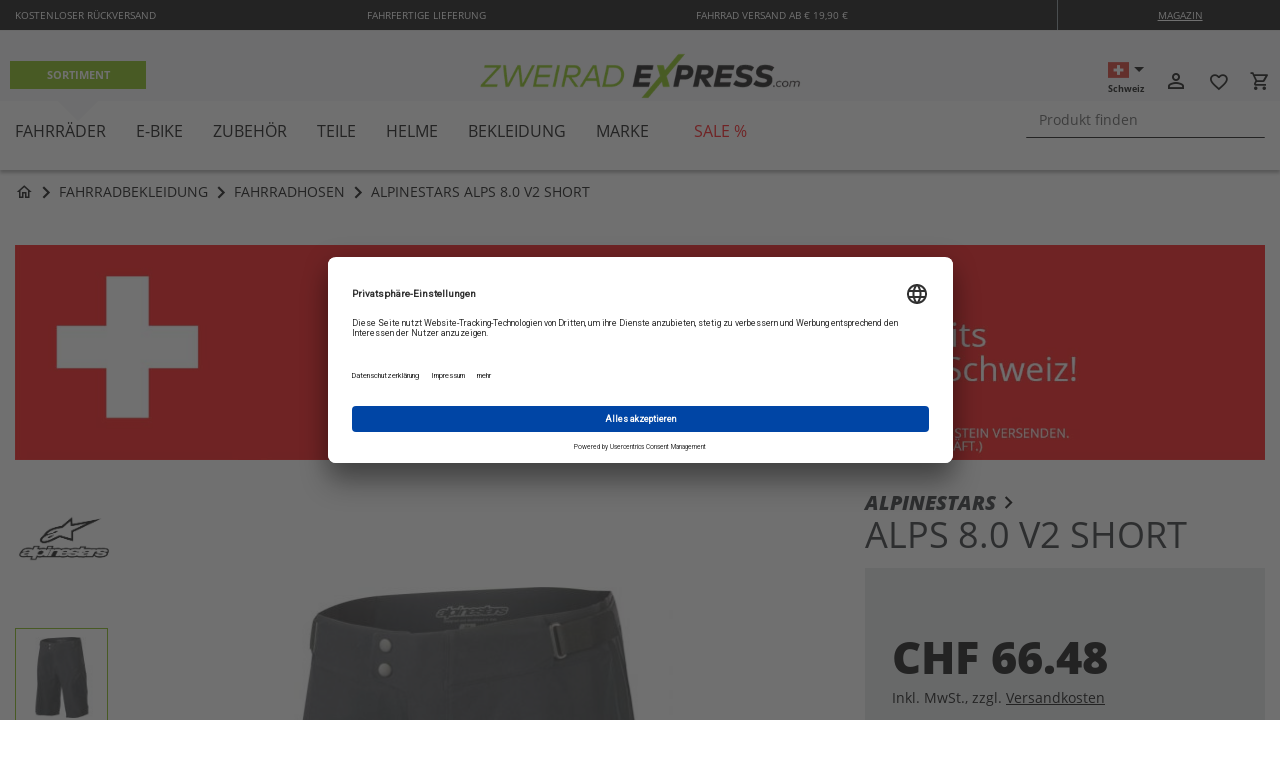

--- FILE ---
content_type: text/html; charset=UTF-8
request_url: https://www.zweiradexpress.com/ch/alpinestars-alps-8-0-v2-short-349002-gh.html
body_size: 53508
content:
<!doctype html>
<html lang="de">
    <head prefix="og: http://ogp.me/ns# fb: http://ogp.me/ns/fb# product: http://ogp.me/ns/product#">
        <script>
    var LOCALE = 'de\u002DCH';
    var BASE_URL = 'https\u003A\u002F\u002Fwww.zweiradexpress.com\u002Fch\u002F';
    var require = {
        'baseUrl': 'https\u003A\u002F\u002Fwww.zweiradexpress.com\u002Fch\u002Fstatic\u002Fversion1751535200\u002Ffrontend\u002Fhelmexpress\u002Fdesktop\u002Fde_CH'
    };</script>        <meta charset="utf-8"/>
<meta name="title" content="ALPINESTARS ALPS 8.0 V2 Short"/>
<meta name="description" content="Die neue Shorts Alps 8.0 weisen einen sicheren Druckknopf-Verschluss und eine fehlerfreie Taillenweite-Regulierung auf. Mit einer nahtlosen Schrittpartie für höchstmöglichen Komfort auf dem Sattel und einer hinteren Passe aus Ripstop-Gewebe sind die Short"/>
<meta name="robots" content="INDEX,FOLLOW"/>
<meta name="viewport" content="width=device-width, initial-scale=1"/>
<meta name="format-detection" content="telephone=no"/>
<title>ALPINESTARS ALPS 8.0 V2 Short</title>
<link  rel="stylesheet" type="text/css"  media="all" href="https://www.zweiradexpress.com/ch/static/version1751535200/_cache/merged/751b811dd39547af2b35059bc1b7cb3e.min.css" />
<link  rel="stylesheet" type="text/css"  media="screen and (min-width: 768px)" href="https://www.zweiradexpress.com/ch/static/version1751535200/frontend/helmexpress/desktop/de_CH/css/styles-l.min.css" />
<link  rel="stylesheet" type="text/css"  media="print" href="https://www.zweiradexpress.com/ch/static/version1751535200/frontend/helmexpress/desktop/de_CH/css/print.min.css" />
<script  type="text/javascript"  src="https://www.zweiradexpress.com/ch/static/version1751535200/_cache/merged/bac33bd05e89aff54280158a1506793f.min.js"></script>
<link rel="preload" as="font" crossorigin="anonymous" href="https://www.zweiradexpress.com/ch/static/version1751535200/frontend/helmexpress/desktop/de_CH/fonts/opensans/light/opensans-300.woff2" />
<link rel="preload" as="font" crossorigin="anonymous" href="https://www.zweiradexpress.com/ch/static/version1751535200/frontend/helmexpress/desktop/de_CH/fonts/opensans/regular/opensans-400.woff2" />
<link rel="preload" as="font" crossorigin="anonymous" href="https://www.zweiradexpress.com/ch/static/version1751535200/frontend/helmexpress/desktop/de_CH/fonts/opensans/semibold/opensans-600.woff2" />
<link rel="preload" as="font" crossorigin="anonymous" href="https://www.zweiradexpress.com/ch/static/version1751535200/frontend/helmexpress/desktop/de_CH/fonts/opensans/bold/opensans-700.woff2" />
<link rel="preload" as="font" crossorigin="anonymous" href="https://www.zweiradexpress.com/ch/static/version1751535200/frontend/helmexpress/desktop/de_CH/fonts/Luma-Icons.woff2" />
<link  rel="icon" type="image/x-icon" href="https://www.zweiradexpress.com/ch/pub/media/favicon/default/favicon.ico" />
<link  rel="shortcut icon" type="image/x-icon" href="https://www.zweiradexpress.com/ch/pub/media/favicon/default/favicon.ico" />
        <!-- Google Tag Manager by MagePal -->
<script type="text/javascript">
    window.dataLayer = window.dataLayer || [];

    </script>

<script type="text/x-magento-init">
    {
        "*": {
            "magepalGtmDatalayer": {
                "isCookieRestrictionModeEnabled": 0,
                "currentWebsite": 12,
                "cookieName": "user_allowed_save_cookie",
                "dataLayer": "dataLayer",
                "accountId": "GTM-NQLS7QT",
                "data": [{"ecommerce":{"currencyCode":"CHF"},"pageType":"catalog_product_view","list":"detail"},{"event":"productPage","product":{"id":"20582","sku":"349002;GH","parent_sku":"349002;GH","product_type":"configurable","name":"ALPINESTARS ALPS 8.0 V2 Short","price":66.48,"attribute_set_id":"4","path":"ALPINESTARS ALPS 8.0 V2 Short","category":"Bekleidung","image_url":"https:\/\/www.zweiradexpress.com\/ch\/pub\/media\/catalog\/product\/a\/l\/alpinestars-alps-8-0-v2-short-schwarz-30-349002sw30_1.jpg"}}],
                "isGdprEnabled": 0,
                "gdprOption": 0,
                "addJsInHeader": 0            }
        }
    }
</script>
<!-- End Google Tag Manager by MagePal -->
    <script type="text/x-magento-init">
        {
            "*": {
                "Magento_PageCache/js/form-key-provider": {
                    "isPaginationCacheEnabled":
                        0                }
            }
        }
    </script>
<script>
    window.dataLayer = window.dataLayer || [];
</script>
<link rel="canonical" href="https://www.zweiradexpress.com/ch/alpinestars-alps-8-0-v2-short-349002-gh.html"/>
		
    <link rel="preconnect" href="//app.usercentrics.eu">
    <link rel="preconnect" href="//api.usercentrics.eu">
        <link rel="preconnect" href="//privacy-proxy.usercentrics.eu">
    
    <link rel="preload" href="//app.usercentrics.eu/browser-ui/latest/loader.js" as="script">
        <link rel="preload" href="//privacy-proxy.usercentrics.eu/latest/uc-block.bundle.js" as="script">
    
    <script id="usercentrics-cmp" data-language="de_CH" src="https://app.usercentrics.eu/browser-ui/latest/loader.js" data-settings-id="7ALgi73k8" async></script>

    <script type="application/javascript" src="https://privacy-proxy.usercentrics.eu/latest/uc-block.bundle.js"></script>

    <script id="usercentrics-block-only" type="text/javascript">
        {
            try {
                uc.blockOnly([

                                        'H1Vl5NidjWX', // Usercentrics Consent Management Platform \n
                                        'Hko_qNsui-Q', // reCAPTCHA \n
                                        'rJJjcVouoZ7', // gstatic.com \n
                                        'HkYNq4sdjbm', // Google Webfonts \n
                                        'gHY2exdu', // Yandex \n
                                        'BJ59EidsWQ', // Google Tag Manager \n
                                        'S1_9Vsuj-Q', // Google Ads \n
                                        'Hysgc4odiZ7', // Bing Ads \n
                                        'ko1w5PpFl', // Facebook Pixel \n
                                        'HkocEodjb7', // Google Analytics \n
                                        'SylacVousbm', // Google AdWords Remarketing \n
                                        'r19MqVjdoW7', // Google AdWords Conversion \n
                                        'rJ99c4oOo-X', // Google AdServices \n
                                        'iVTAGV51C', // YouTube Video \n
                                    ]);
            }
            catch (e) {
                console.log(e);
            }
        }

        // helper function to paste into console in Usercentrics Adminpanel
        // to fetch a json object containing all registered services
        /*
        var result = function() {
            var result = {};
            document.querySelectorAll('#consentsSetup-consents > ul.serviceSettings-page-list > li').forEach(
                (element) => {
                    result[element.id] = element.querySelector('span.ng-star-inserted').innerHTML;
                }
            );

            console.log(result);
            return result;
        }();
        */
    </script>

    <script id="usercentrics-privacy-trigger" type="text/x-magento-init">
        {
            ".desktop-footer-box-bottom":
            {
                "usercentrics": {
                    "label": "Privatsphäreeinstellungen",
                    "selector": {
                        "container": "div.row > div.col-2:nth-child(2) > ul > li:last-child",
                        "target": "div.row > div.col-2:nth-child(2) > ul"
                    }
                 }
            }
        }
    </script>
<style>
    #social-login-popup .social-login-title {
        background-color: #3399cc    }

    #social-login-popup .social-login #bnt-social-login-authentication,
    #social-login-popup .forgot .primary button,
    #social-login-popup .create .primary button,
    #social-login-popup .fake-email .primary button {
        background-color: #3399cc;
        border: #3399cc    }

    .block.social-login-authentication-channel.account-social-login .block-content {
        text-align: center;
    }

    
    /* Compatible ETheme_YOURstore*/
    div#centerColumn .column.main .block.social-login-authentication-channel.account-social-login {
        max-width: 900px !important;
        margin: 0 auto !important;
    }

    div#centerColumn .column.main .block.social-login-authentication-channel.account-social-login .block-content {
        text-align: center;
    }

    @media (max-width: 1024px) {
        div#centerColumn .column.main .block.social-login-authentication-channel.account-social-login .block-content {
            padding: 0 15px;
        }
    }
</style>

<!-- added by Trusted Shops app: Start -->
<script src="https://integrations.etrusted.com/applications/widget.js/v2" async defer></script>
<!-- End -->
<link rel="preload" href="https://www.zweiradexpress.com/ch/static/version1751535200/frontend/helmexpress/desktop/de_CH/fonts/material-icons.ttf" as="font" crossorigin="anonymous"/>
<link rel="preload" href="https://www.zweiradexpress.com/ch/static/version1751535200/frontend/helmexpress/desktop/de_CH/webfonts/fa-brands-400.woff2" as="font" crossorigin="anonymous"/>
<link rel="preload" href="https://www.zweiradexpress.com/ch/static/version1751535200/frontend/helmexpress/desktop/de_CH/fonts/opensans/regular/OpenSans-Regular.ttf" as="font" crossorigin="anonymous"/>
<link rel="preload" href="https://www.zweiradexpress.com/ch/static/version1751535200/frontend/helmexpress/desktop/de_CH/fonts/opensans/bold/OpenSans-Bold.ttf" as="font" crossorigin="anonymous"/>
<link rel="preload" href="https://www.zweiradexpress.com/ch/static/version1751535200/frontend/helmexpress/desktop/de_CH/fonts/opensans/bolditalic/OpenSans-BoldItalic.ttf" as="font" crossorigin="anonymous"/>
<link rel="preload" href="https://www.zweiradexpress.com/ch/static/version1751535200/frontend/helmexpress/desktop/de_CH/fonts/opensans/extrabold/OpenSans-ExtraBold.ttf" as="font" crossorigin="anonymous"/>
<link rel="preload" href="https://www.zweiradexpress.com/ch/static/version1751535200/frontend/helmexpress/desktop/de_CH/fonts/opensans/extrabolditalic/OpenSans-ExtraBoldItalic.ttf" as="font" crossorigin="anonymous"/>
<link rel="preload" href="https://www.zweiradexpress.com/ch/static/version1751535200/frontend/helmexpress/desktop/de_CH/fonts/opensans/regular/opensans-400.woff2" as="font" crossorigin="anonymous"/>
<link rel="preload" href="https://www.zweiradexpress.com/ch/static/version1751535200/frontend/helmexpress/desktop/de_CH/fonts/opensans/semibold/opensans-600.woff2" as="font" crossorigin="anonymous"/>
<style>
@font-face {
  font-family: 'Font Awesome 5 Brands';
  font-style: normal;
  font-weight: normal;
  font-display: swap;
  src: url("https://www.zweiradexpress.com/ch/static/version1751535200/frontend/helmexpress/desktop/de_CH/webfonts/fa-brands-400.eot");
  src: url("https://www.zweiradexpress.com/ch/static/version1751535200/frontend/helmexpress/desktop/de_CH/webfonts/fa-brands-400.eot?#iefix") format("embedded-opentype"),
       url("https://www.zweiradexpress.com/ch/static/version1751535200/frontend/helmexpress/desktop/de_CH/webfonts/fa-brands-400.woff2") format("woff2"),
       url("https://www.zweiradexpress.com/ch/static/version1751535200/frontend/helmexpress/desktop/de_CH/webfonts/fa-brands-400.woff") format("woff"),
       url("https://www.zweiradexpress.com/ch/static/version1751535200/frontend/helmexpress/desktop/de_CH/webfonts/fa-brands-400.ttf") format("truetype"),
       url("https://www.zweiradexpress.com/ch/static/version1751535200/frontend/helmexpress/desktop/de_CH/webfonts/fa-brands-400.eot#fontawesome") format("svg");
}
@font-face {
  src: url("https://www.zweiradexpress.com/ch/static/version1751535200/frontend/helmexpress/desktop/de_CH/fonts/material-icons.ttf") format('truetype'),
       url("https://www.zweiradexpress.com/ch/static/version1751535200/frontend/helmexpress/desktop/de_CH/fonts/material-icons.woff") format('woff'),
       url("https://www.zweiradexpress.com/ch/static/version1751535200/frontend/helmexpress/desktop/de_CH/fonts/material-icons.svg#material-icons") format('svg');
  font-family: 'Material Icons';
  font-style: normal;
  font-weight: 400;
  font-display: swap;
}
@font-face {
    font-family: 'OpenSans';
    src: url("https://www.zweiradexpress.com/ch/static/version1751535200/frontend/helmexpress/desktop/de_CH/fonts/opensans/regular/OpenSans-Regular.ttf");
    font-display: swap;
}
@font-face {
    font-family: 'OpenSans-Bold';
    src: url("https://www.zweiradexpress.com/ch/static/version1751535200/frontend/helmexpress/desktop/de_CH/fonts/opensans/bold/OpenSans-Bold.ttf");
    font-display: swap;
}
@font-face {
    font-family: 'OpenSans-BoldItalic';
    src: url("https://www.zweiradexpress.com/ch/static/version1751535200/frontend/helmexpress/desktop/de_CH/fonts/opensans/bolditalic/OpenSans-BoldItalic.ttf");
    font-display: swap;
}
@font-face {
    font-family: 'OpenSans-ExtraBold';
    src: url("https://www.zweiradexpress.com/ch/static/version1751535200/frontend/helmexpress/desktop/de_CH/fonts/opensans/extrabold/OpenSans-ExtraBold.ttf");
    font-display: swap;
}
@font-face {
    font-family: 'OpenSans-ExtraBoldItalic';
    src: url("https://www.zweiradexpress.com/ch/static/version1751535200/frontend/helmexpress/desktop/de_CH/fonts/opensans/extrabolditalic/OpenSans-ExtraBoldItalic.ttf");
    font-display: swap;
}
</style>

<script>(function(w,d,s,l,i){w[l]=w[l]||[];w[l].push({'gtm.start':
new Date().getTime(),event:'gtm.js'});var f=d.getElementsByTagName(s)[0],
j=d.createElement(s),dl=l!='dataLayer'?'&l='+l:'';j.async=true;j.src=
'https://www.googletagmanager.com/gtm.js?id='+i+dl;f.parentNode.insertBefore(j,f);
})(window,document,'script','dataLayer','GTM-KNFLQ5F');</script>


<meta http-equiv="origin-trial" content="[base64]"/>

<meta property="og:type" content="product" />
<meta property="og:title"
      content="ALPINESTARS&#x20;ALPS&#x20;8.0&#x20;V2&#x20;Short" />
<meta property="og:image"
      content="https://www.zweiradexpress.com/ch/pub/media/catalog/product/cache/4e9c412f2a6ea4fd45ca2942a5bf39c1/a/l/alpinestars-alps-8-0-v2-short-schwarz-30-349002sw30_1.jpg" />
<meta property="og:description"
      content="&#x20;" />
<meta property="og:url" content="https://www.zweiradexpress.com/ch/alpinestars-alps-8-0-v2-short-349002-gh.html" />
    <meta property="product:price:amount" content="66.4815"/>
    <meta property="product:price:currency"
      content="CHF"/>
<style type="text/css">
    .fcpm-tabs .accordion-title {
      background-color: #3d3d3d !important;
      color: #ffffff;
    }
    .fcpm-tabs .accordion-title.active {
        background-color: #ffffff !important;
        border-color: #3d3d3d;
        color: #000000;
        border-style: solid;
        margin-top: -1px;
    }
    .fcpm-tabs #order-one.active {
        border-width: 1px 0 0 1px;
        margin-left: -1px;
    }
    .fcpm-tabs #order-multiple.active {
        border-width: 1px 1px 0 0;
        margin-right: -1px;
    }
    .fcpm-tabs ul {
      background-color: #ffffff;
      border-color: #3d3d3d;
    }
    .fcpm-tab-content {
      border-color: #3d3d3d;
    }
</style>
    </head>
    <body data-container="body"
          data-mage-init='{"loaderAjax": {}, "loader": { "icon": "https://www.zweiradexpress.com/ch/static/version1751535200/frontend/helmexpress/desktop/de_CH/images/loader-2.gif"}}'
        class="zweiradexpress_ch_storeview1 zweiradexpress_ch desktop catalog-product-view product-alpinestars-alps-8-0-v2-short-349002-gh page-product-configurable page-layout-1column" id="html-body" itemtype="http://schema.org/Product" itemscope="itemscope">
        
<!-- Google Tag Manager by MagePal -->
<noscript><iframe src="//www.googletagmanager.com/ns.html?id=GTM-NQLS7QT"
                  height="0" width="0" style="display:none;visibility:hidden"></iframe></noscript>
<!-- End Google Tag Manager by MagePal -->

<noscript><iframe src="https://www.googletagmanager.com/ns.html?id=GTM-KNFLQ5F"
                  height="0" width="0" style="display:none;visibility:hidden"></iframe></noscript>

<script type="text/x-magento-init">
    {
        "*": {
            "Magento_PageBuilder/js/widget-initializer": {
                "config": {"[data-content-type=\"slider\"][data-appearance=\"default\"]":{"Magento_PageBuilder\/js\/content-type\/slider\/appearance\/default\/widget":false},"[data-content-type=\"map\"]":{"Magento_PageBuilder\/js\/content-type\/map\/appearance\/default\/widget":false},"[data-content-type=\"row\"]":{"Magento_PageBuilder\/js\/content-type\/row\/appearance\/default\/widget":false},"[data-content-type=\"tabs\"]":{"Magento_PageBuilder\/js\/content-type\/tabs\/appearance\/default\/widget":false},"[data-content-type=\"slide\"]":{"Magento_PageBuilder\/js\/content-type\/slide\/appearance\/default\/widget":{"buttonSelector":".pagebuilder-slide-button","showOverlay":"hover","dataRole":"slide"}},"[data-content-type=\"banner\"]":{"Magento_PageBuilder\/js\/content-type\/banner\/appearance\/default\/widget":{"buttonSelector":".pagebuilder-banner-button","showOverlay":"hover","dataRole":"banner"}},"[data-content-type=\"buttons\"]":{"Magento_PageBuilder\/js\/content-type\/buttons\/appearance\/inline\/widget":false},"[data-content-type=\"products\"][data-appearance=\"carousel\"]":{"Magento_PageBuilder\/js\/content-type\/products\/appearance\/carousel\/widget":false}},
                "breakpoints": {"desktop":{"label":"Desktop","stage":true,"default":true,"class":"desktop-switcher","icon":"Magento_PageBuilder::css\/images\/switcher\/switcher-desktop.svg","conditions":{"min-width":"1024px"},"options":{"products":{"default":{"slidesToShow":"5"}}}},"tablet":{"conditions":{"max-width":"1024px","min-width":"768px"},"options":{"products":{"default":{"slidesToShow":"4"},"continuous":{"slidesToShow":"3"}}}},"mobile":{"label":"Mobile","stage":true,"class":"mobile-switcher","icon":"Magento_PageBuilder::css\/images\/switcher\/switcher-mobile.svg","media":"only screen and (max-width: 768px)","conditions":{"max-width":"768px","min-width":"640px"},"options":{"products":{"default":{"slidesToShow":"3"}}}},"mobile-small":{"conditions":{"max-width":"640px"},"options":{"products":{"default":{"slidesToShow":"2"},"continuous":{"slidesToShow":"1"}}}}}            }
        }
    }
</script>

<div class="cookie-status-message" id="cookie-status">
    The store will not work correctly when cookies are disabled.</div>
<script type="text&#x2F;javascript">document.querySelector("#cookie-status").style.display = "none";</script>
<script type="text/x-magento-init">
    {
        "*": {
            "cookieStatus": {}
        }
    }
</script>

<script type="text/x-magento-init">
    {
        "*": {
            "mage/cookies": {
                "expires": null,
                "path": "\u002Fch",
                "domain": ".www.zweiradexpress.com",
                "secure": true,
                "lifetime": "3600"
            }
        }
    }
</script>
    <noscript>
        <div class="message global noscript">
            <div class="content">
                <p>
                    <strong>JavaScript scheint in Ihrem Browser deaktiviert zu sein.</strong>
                    <span>
                        Um unsere Website in bester Weise zu erfahren, aktivieren Sie Javascript in Ihrem Browser.                    </span>
                </p>
            </div>
        </div>
    </noscript>

<script>
    window.cookiesConfig = window.cookiesConfig || {};
    window.cookiesConfig.secure = true;
</script><script>    require.config({
        map: {
            '*': {
                wysiwygAdapter: 'mage/adminhtml/wysiwyg/tiny_mce/tinymceAdapter'
            }
        }
    });</script><script>    require.config({
        paths: {
            googleMaps: 'https\u003A\u002F\u002Fmaps.googleapis.com\u002Fmaps\u002Fapi\u002Fjs\u003Fv\u003D3\u0026key\u003D'
        },
        config: {
            'Magento_PageBuilder/js/utils/map': {
                style: '',
            },
            'Magento_PageBuilder/js/content-type/map/preview': {
                apiKey: '',
                apiKeyErrorMessage: 'You\u0020must\u0020provide\u0020a\u0020valid\u0020\u003Ca\u0020href\u003D\u0027https\u003A\u002F\u002Fwww.zweiradexpress.com\u002Fch\u002Fadminhtml\u002Fsystem_config\u002Fedit\u002Fsection\u002Fcms\u002F\u0023cms_pagebuilder\u0027\u0020target\u003D\u0027_blank\u0027\u003EGoogle\u0020Maps\u0020API\u0020key\u003C\u002Fa\u003E\u0020to\u0020use\u0020a\u0020map.'
            },
            'Magento_PageBuilder/js/form/element/map': {
                apiKey: '',
                apiKeyErrorMessage: 'You\u0020must\u0020provide\u0020a\u0020valid\u0020\u003Ca\u0020href\u003D\u0027https\u003A\u002F\u002Fwww.zweiradexpress.com\u002Fch\u002Fadminhtml\u002Fsystem_config\u002Fedit\u002Fsection\u002Fcms\u002F\u0023cms_pagebuilder\u0027\u0020target\u003D\u0027_blank\u0027\u003EGoogle\u0020Maps\u0020API\u0020key\u003C\u002Fa\u003E\u0020to\u0020use\u0020a\u0020map.'
            },
        }
    });</script><script>
    require.config({
        shim: {
            'Magento_PageBuilder/js/utils/map': {
                deps: ['googleMaps']
            }
        }
    });</script><div class="page-wrapper">
<div class="top-banner-ajax"></div>

<script>
require(['jquery'], function($){
    $(document).ready(function(){
        var blockId = 90;
        $.ajax({
            url: 'https://www.zweiradexpress.com/ch/topdiscount/index/discount',
            data: {blockId: blockId},
            type: "POST",
            success : function(data) {
                if (data && data.content) {
                    $('.page-header').removeClass('top-banner-hidden');
                    $('.top-banner-ajax').append(data.content);

                    $(window).scroll(function() {
                        var scrollValue = $(document).scrollTop();
                        var topbarheight = $('.top-banner-ajax').height();

                        if(scrollValue >= topbarheight){
                            $(".page-header").addClass('scroll-banner-visible');
                            $(".page-main").addClass('is-scroll');
                        }
                        else{
                            $(".page-header").removeClass('scroll-banner-visible');
                            $(".page-main").removeClass('is-scroll');
                        }
                    });
                }
            },
            error : function(request,error)
            {
                console.log("Error");
            }
        });
    });
});
</script>
<header class="page-header"><div class="panel wrapper"><div data-content-type="html" data-appearance="default" data-element="main" data-decoded="true"><div class="desktop-header-box-top-block row">
<div class="hxp-offer col-8"><span class="upp"> Kostenloser Rückversand</span> <span class="upp">Fahrfertige Lieferung</span> <span class="upp"> Fahrrad Versand ab € 19,90 €</span></div>
<div class="top-block-links col-2 offset-2"><a class="magazin-link upp underline" href="https://www.zweiradexpress.com/magazin/" target="_blank" rel="nofollow noopener">Magazin</a></div>
</div></div></div><div class="header content row">
    <div class="header-stores-links col-2 col-lg-4 nav-item dropdown">
        <span class="nav-link dropdown-toggle" id="navbarDropdown" role="button" data-toggle="dropdown" aria-haspopup="true" aria-expanded="false">
            <i class="material-icons">menu</i>
        </span>
        <div class="dropdown-menu" aria-labelledby="navbarDropdown">
            <div class="row">
                                                <div class="store-link-wrapper col-12 col-lg-4">
                    <div class="dropdown-item store-link active hx-green">
                        <a class="uppercase" href="https://www.zweiradexpress.com/ch/">Sortiment</a>
                    </div>
                </div>
                                                                                                            </div>
        </div>
    </div>



<script>
    require([
        'jquery'
    ], function ($) {
        var $window = $(window);
        function checkWidth() {
            var windowsize = $window.width();
            if (windowsize < 992) {
                $('.header-stores-links').find('.dropdown-menu').removeClass('desktop-view');
            }
            else {
                $('.header-stores-links').find('.dropdown-menu').addClass('desktop-view');
            }
        }
        checkWidth();
        $(window).resize(checkWidth);
    });
</script>
<ul class="compare wrapper"><li class="item link compare" data-bind="scope: 'compareProducts'" data-role="compare-products-link">
    <a class="action compare no-display" title="Produkte&#x20;vergleichen"
       data-bind="attr: {'href': compareProducts().listUrl}, css: {'no-display': !compareProducts().count}"
    >
        Produkte vergleichen        <span class="counter qty" data-bind="text: compareProducts().countCaption"></span>
    </a>
</li>
<script type="text/x-magento-init">
{"[data-role=compare-products-link]": {"Magento_Ui/js/core/app": {"components":{"compareProducts":{"component":"Magento_Catalog\/js\/view\/compare-products"}}}}}
</script>
</ul><script>
require(['bootstrap'], function(){});
</script>

    <a class="logo col-lg-4 col-6" href="https://www.zweiradexpress.com/ch/" title="">
                <img src="https://www.zweiradexpress.com/ch/pub/media/logo/default/logo.png"
             class=""
             title=""
             alt=""
            width="350"            height="68"        />
            </a>

<script>
    require([
        'jquery'
    ], function ($) {
        var $window = $(window);
        function checkWidth() {
            var windowsize = $window.width();
            if (windowsize < 1440) {
                var timeID;
                $(".toggle-search").click(function(e){
                    e.stopPropagation();
                    clearTimeout(timeID);

                    timeID = setTimeout(function() {
                        $(".block-search").slideToggle(250).removeClass('block-search-close');
                    }, 250);

                    return false;
                });
            }
        }
        checkWidth();
        $(window).resize(checkWidth);
    });
</script>
<div class="top-menu-mobile col-4"><div class="customer-top-links">    <div class="language-switcher-wrapper">
        <div class="nav-item dropdown">
            <a class="nav-link dropdown-toggle" href="#" id="navbarLanguage" role="button" data-toggle="dropdown" aria-haspopup="true" aria-expanded="false">
                <span class="flag-icon flag-icon-ch"></span>
                <span class="language-switcher-option">Land wählen</span>
                <span class="language-switcher-arrow"></span>
                <span class="language-switcher-label">Schweiz</span>
            </a>
            <div class="dropdown-menu" aria-labelledby="navbarLanguage">
                <div class="dropdown-items-wrapper">
                                                            <span class="dropdown-item active">
                            <span class="flag-icon flag-icon-ch"></span>
                            <span>Schweiz</span>
                        </span>
                                                                                                            <a class="dropdown-item"
                                  href="https://www.zweiradexpress.com/alpinestars-alps-8-0-short-349002-gh.html">
                                <span class="flag-icon flag-icon-de"></span>
                                <span>Deutsch</span>
                            </a>
                                                                            </div>
            </div>
        </div>
    </div>

    <div class="authorization-link logged-out header-link" data-label="oder">
        <span data-href="aHR0cHM6Ly93d3cuendlaXJhZGV4cHJlc3MuY29tL2NoL2N1c3RvbWVyL2FjY291bnQvbG9naW4v"
                       onclick="jQuery(location).attr('href', atob(jQuery(this).data('href')))">
            <i class="material-icons">person_outline</i>
            <span class="header-link-text">Anmelden</span>
        </span>
    </div>
 <div class="mywishlist-link-div">
    <span class="guestwishlist-item-counter guestwishlist-icon guestwishlist-click">
        <i class="material-icons">favorite_border</i>
        <span class="header-link-text">Merkliste</span>
        <div class="guestwishlist-products-list" id="updatelist" style="display: none">
        </div>
    </span>
    <div class="header-wishlist guestwishlist-click">
        <span class='ept-counter' id='guestwishlist-id' style="display: none;">0</span>
    </div>
</div>
<script>
window.base_url="https://www.zweiradexpress.com/ch/";
window.setParamUrl="https://www.zweiradexpress.com/ch/guestwishlist/index/setwishlistparam/";
require(
[
    'jquery',
    'Magento_Ui/js/modal/modal',
    'domReady!'
],
function(
    $,
    modal
    ) {
    $( document ).ready(function() {
        var myWishlistData = window.localStorage.getItem("guestwishlistids");

        if (myWishlistData == null || myWishlistData == "") {
            document.getElementById("guestwishlist-id").style.display = "none";
        } else {
            var cookiArray = JSON.parse(myWishlistData);
            var cookieList = document.cookie.split('; ');
            var cookiArrayLength = Object.keys(cookiArray).length;
            if (cookiArrayLength == 0) {
                document.getElementById("guestwishlist-id").style.display = "none";
            }
            if (cookiArrayLength > 0)
            {
                document.getElementById("guestwishlist-id").style.display = "block";
                document.getElementById("guestwishlist-id").innerHTML = cookiArrayLength;
            }
        }
    });

    $('.guestwishlist-click').click(function(e) {
        var value=document.getElementById("guestwishlist-id").innerHTML;
        var msg = (value > 1) ? "Artikel" : "Artikel" ;
        var options = {
            type: 'slide',
            responsive: true,
            innerScroll: true,
            title: '<p class="ept-list-title">Merkliste</p> <p class="wishlist-item-qty"><span class="ept-msg">(</span><span class="ept-items">'+value+'</span> <span class="ept-msg">'+msg+')</span></p>',
            buttons: [{
                text: $.mage.__('Close'),
                class: 'ept-btn-close',
                click: function () {
                    this.closeModal();
                }
            }]
        };
        var myWishlistData = window.localStorage.getItem("guestwishlistids");
        if (myWishlistData == null || myWishlistData == "") {
            var expiredWishlist = "Entschuldigung, Ihre Merkliste ist abgelaufen. Bitte aktualisieren Sie die Seite!";
            alert(expiredWishlist);
            return 0;
        } else {
            e.preventDefault();
            var popup = modal(options, $('#updatelist'));
            $('#updatelist').modal('openModal');
            $(".modal-slide").not(".mageworx-modal-location").not(".popup-authentication").not(".clicks-adcpopup-modal").addClass("ept-guestwishlist");
            $.ajax({
                showLoader: true,
                url: "https://www.zweiradexpress.com/ch/guestwishlist/index/call/",
                data: {"guestwishlist_param": window.localStorage.getItem("guestwishlistids")},
                type: "POST",
            }).
            done(function (data) {
                document.getElementById("updatelist").innerHTML=data;
                $(".key-localstorage").each(function () {
                    $(".key-localstorage").val(window.localStorage.getItem("guestwishlistids"));
                });
            });
        }
    });
});
</script>
<style type="text/css">
.ept-btn-close
{
    display: none;
}

.ept-items, .ept-msg
{
    font-size: 16px;
}

.ept-counter
{
    background: #ff5501;
    color: #fff;
    height: 24px;
    line-height: 24px;
    border-radius: 2px;
    display: inline-block;
    margin: 3px 0 0;
    min-width: 18px;
    overflow: hidden;
    float: right;
    margin-top: -21px;
    padding: 0 3px;
    text-align: center;
    white-space: normal;
}
</style>
<script type="text/javascript">
require(['jquery', 'jquery/ui','domReady!'], function($) {
    $( document ).ready(function() {
        addtocartpopup = function(key){
            $.ajax({
                showLoader: true,
                url: "https://www.zweiradexpress.com/ch/guestwishlist/index/producttocart/",
                data: $("#custom-cart-"+key).serialize(),
                type: "POST",
            }).
            done(function (data) {
                if (data=="removed") {
                    var myWishlistData = JSON.parse(window.localStorage.getItem("guestwishlistids"));
                    myWishlistData.splice(key, 1);
                    var myWIshlistCount = Object.keys(myWishlistData).length;
                    var myWishlistNewData = JSON.stringify(myWishlistData);
                    window.localStorage.setItem("guestwishlistids", myWishlistNewData);
                    window.location.href = "https://www.zweiradexpress.com/ch/checkout/cart/";
                }
            });
        }

        closePopup = function() {
            $('aside.ept-guestwishlist').find('.modal-header button.action-close').click();
        }
    });
});
</script>
<script type="text/x-magento-init">
{
    "#guestwishlist-id": { "Emipro_GuestWishlist/js/guestwishlist": {} }
}
</script>
    
<div data-block="minicart" class="minicart-wrapper header-link">
    <span class="action showcart"
       data-bind="scope: 'minicart_content'">
        <span class="counter qty empty"
              data-bind="css: { empty: !!getCartParam('summary_count') == false }, blockLoader: isLoading">
            <span class="counter-number"><!-- ko text: getCartParam('summary_count') --><!-- /ko --></span>
            <span class="counter-label">
            <!-- ko if: getCartParam('summary_count') -->
                <!-- ko text: getCartParam('summary_count') --><!-- /ko -->
                <!-- ko i18n: 'items' --><!-- /ko -->
                <!-- /ko -->
            </span>
        </span>
        <i class="material-icons">local_grocery_store</i>
        <span class="text header-link-text">Warenkorb</span>
    </span>
            <div class="block block-minicart"
             data-role="dropdownDialog"
             data-mage-init='{"dropdownDialog":{
                "appendTo":"[data-block=minicart]",
                "triggerTarget":".showcart",
                "timeout": "2000",
                "closeOnMouseLeave": false,
                "closeOnEscape": true,
                "triggerClass":"active",
                "parentClass":"active",
                "buttons":[]}}'>
            <div id="minicart-content-wrapper" data-bind="scope: 'minicart_content'">
                <!-- ko template: getTemplate() --><!-- /ko -->
            </div>
                    </div>
        <script>
        window.checkout = {"shoppingCartUrl":"https:\/\/www.zweiradexpress.com\/ch\/checkout\/cart\/","checkoutUrl":"https:\/\/www.zweiradexpress.com\/ch\/checkout\/","updateItemQtyUrl":"https:\/\/www.zweiradexpress.com\/ch\/checkout\/sidebar\/updateItemQty\/","removeItemUrl":"https:\/\/www.zweiradexpress.com\/ch\/checkout\/sidebar\/removeItem\/","imageTemplate":"Magento_Catalog\/product\/image_with_borders","baseUrl":"https:\/\/www.zweiradexpress.com\/ch\/","minicartMaxItemsVisible":5,"websiteId":"12","maxItemsToDisplay":10,"storeId":"42","storeGroupId":"38","agreementIds":["1"],"customerLoginUrl":"https:\/\/www.zweiradexpress.com\/ch\/customer\/account\/login\/","isRedirectRequired":false,"autocomplete":"off","captcha":{"user_login":{"isCaseSensitive":false,"imageHeight":50,"imageSrc":"","refreshUrl":"https:\/\/www.zweiradexpress.com\/ch\/captcha\/refresh\/","isRequired":false,"timestamp":1769500538}}};
    </script>
    <script type="text/x-magento-init">
    {
        "[data-block='minicart']": {
            "Magento_Ui/js/core/app": {"components":{"minicart_content":{"children":{"subtotal.container":{"children":{"subtotal":{"children":{"subtotal.totals":{"config":{"display_cart_subtotal_incl_tax":1,"display_cart_subtotal_excl_tax":0,"template":"Magento_Tax\/checkout\/minicart\/subtotal\/totals"},"children":{"subtotal.totals.msrp":{"component":"Magento_Msrp\/js\/view\/checkout\/minicart\/subtotal\/totals","config":{"displayArea":"minicart-subtotal-hidden","template":"Magento_Msrp\/checkout\/minicart\/subtotal\/totals"}}},"component":"Magento_Tax\/js\/view\/checkout\/minicart\/subtotal\/totals"}},"component":"uiComponent","config":{"template":"Magento_Checkout\/minicart\/subtotal"}}},"component":"uiComponent","config":{"displayArea":"subtotalContainer"}},"item.renderer":{"component":"Magento_Checkout\/js\/view\/cart-item-renderer","config":{"displayArea":"defaultRenderer","template":"Magento_Checkout\/minicart\/item\/default"},"children":{"item.image":{"component":"Magento_Catalog\/js\/view\/image","config":{"template":"Magento_Catalog\/product\/image","displayArea":"itemImage"}},"checkout.cart.item.price.sidebar":{"component":"uiComponent","config":{"template":"Magento_Checkout\/minicart\/item\/price","displayArea":"priceSidebar"}}}},"extra_info":{"component":"uiComponent","config":{"displayArea":"extraInfo"}},"promotion":{"component":"uiComponent","config":{"displayArea":"promotion"},"children":{"customweb_external_checkout_widgets":{"component":"Customweb_Base\/js\/view\/checkout\/minicart\/external_checkout_widgets","config":{"template":"Customweb_Base\/checkout\/minicart\/external_checkout_widgets"}}}}},"config":{"itemRenderer":{"default":"defaultRenderer","simple":"defaultRenderer","virtual":"defaultRenderer"},"template":"Magento_Checkout\/minicart\/content"},"component":"Magento_Checkout\/js\/view\/minicart"}},"types":[]}        },
        "*": {
            "Magento_Ui/js/block-loader": "https://www.zweiradexpress.com/ch/static/version1751535200/frontend/helmexpress/desktop/de_CH/images/loader-1.gif"
        }
    }
    </script>
</div>


</div><ul class="header links"></ul></div></div></header>    <div class="sections nav-sections">
                <div class="section-items nav-sections-items" data-mage-init='{"tabs":{"openedState":"active"}}'>
                                            <div class="close-button-wrapper">
                    <a class="close-button" href="#"><i class="material-icons">clear</i></a>
                </div>
                <div class="section-item-content nav-sections-item-content" id="store.menu" data-role="content">




        <div class="block block-search block-search-close">
        <div class="block block-title"><strong>Suche</strong></div>
        <div class="block block-content">
            <form class="form minisearch" id="search_mini_form827066" action="https://www.zweiradexpress.com/ch/catalogsearch/result/" method="get">
                <div class="field search">
                    <label class="label" for="search_65634" data-role="minisearch-label">
                    </label>
                    <div class="control">
                        <input id="search_65634"
                               data-mage-init='{"wyoea": {
                               "formSelector": "#search_mini_form827066",
                               "url":"https://www.zweiradexpress.com/ch/elastic.php",
                               "searchUrl":"https://www.zweiradexpress.com/ch/catalogsearch/result/",
                               "storeCode":"zweiradexpress_ch_storeview1",
                               "destinationSelector": "#search_autocomplete",
                               "config": {&quot;enable&quot;:&quot;1&quot;,&quot;enable_debug_mode&quot;:&quot;0&quot;,&quot;general&quot;:{&quot;enable_highlight&quot;:&quot;1&quot;,&quot;enable_all_results&quot;:&quot;1&quot;,&quot;update_search_term&quot;:&quot;0&quot;,&quot;labels&quot;:{&quot;all_results&quot;:&quot;Alle Ergebnisse f\u00fcr &lt;b&gt;{{term}}&lt;\/b&gt; anzeigen &gt;&gt;&quot;,&quot;didyoumean&quot;:&quot;Meinten Sie?&quot;,&quot;products&quot;:&quot;Produkte&quot;,&quot;categories&quot;:&quot;Kategorien&quot;,&quot;cms&quot;:&quot;Seiten&quot;,&quot;no_category&quot;:&quot;Keine Kategorie gefunden&quot;,&quot;no_cms&quot;:&quot;Keine Seite gefunden&quot;,&quot;no_product&quot;:&quot;Kein Produkt gefunden&quot;}},&quot;didyoumean&quot;:{&quot;enable_search&quot;:&quot;1&quot;,&quot;enable_autocomplete&quot;:&quot;1&quot;,&quot;autocomplete_limit&quot;:&quot;5&quot;},&quot;product&quot;:{&quot;enable_autocomplete&quot;:&quot;1&quot;,&quot;autocomplete_limit&quot;:&quot;6&quot;},&quot;category&quot;:{&quot;enable_search&quot;:&quot;1&quot;,&quot;enable_autocomplete&quot;:&quot;1&quot;,&quot;display_empty_autocomplete&quot;:&quot;0&quot;,&quot;autocomplete_limit&quot;:&quot;5&quot;,&quot;search_limit&quot;:&quot;5&quot;},&quot;cms&quot;:{&quot;enable_search&quot;:&quot;1&quot;,&quot;enable_autocomplete&quot;:&quot;1&quot;,&quot;display_empty_autocomplete&quot;:&quot;0&quot;,&quot;autocomplete_limit&quot;:&quot;5&quot;,&quot;search_limit&quot;:&quot;5&quot;}}                               }}'
                               type="text"
                               name="q"
                               value=""
                               placeholder="Produkt finden"
                               class="input-text"
                               maxlength="128"
                               role="combobox"
                               aria-haspopup="false"
                               aria-autocomplete="both"
                               autocomplete="off"/>
                        <div class="nested">
    <span class="action advanced"
          data-href="aHR0cHM6Ly93d3cuendlaXJhZGV4cHJlc3MuY29tL2NoL2NhdGFsb2dzZWFyY2gvYWR2YW5jZWQv"
          data-action="advanced-search"
          onclick="jQuery(location).attr('href', atob(jQuery(this).data('href')))">
        Erweiterte Suche    </span>
</div>
<script>
    var MAGE_VERSION = "2.4.6";
    function compareVersions(installed, required) {
        var a = installed.split('.');
        var b = required.split('.');
        for (var i = 0; i < a.length; ++i) {
            a[i] = Number(a[i]);
        }
        for (var i = 0; i < b.length; ++i) {
            b[i] = Number(b[i]);
        }
        if (a.length == 2) {
            a[2] = 0;
        }
        if (a[0] > b[0]) return true;
        if (a[0] < b[0]) return false;
        if (a[1] > b[1]) return true;
        if (a[1] < b[1]) return false;
        if (a[2] > b[2]) return true;
        if (a[2] < b[2]) return false;
        return true;
    }
</script>
<div id="ea_search_autocomplete" class="top-arrow-primary ea-search-autocomplete no-result">
    <div class="content">
        <div class="left wyomind-bg-secondary">
            <div id="ea-suggests"></div>
            <div id="ea-categories"></div>
            <div id="ea-cms"></div>
        </div>
        <div class="right wyomind-bg-primary">
            <div id="ea-products"></div>
            <div id="ea-all-results"></div>
        </div>
    </div>
</div>
<div id="ea-search-autocomplete-no-result" class="top-arrow-primary ea-search-autocomplete-no-result">
    <div class="content wyomind-bg-secondary wyomind-primary-border">
        <span class="no-results">Keine Ergebnisse im Sortimentshop</span>

                                <div class="search-other-stores">
                <div class="store-link hx-red">
                    <a class="link-to-store" href="#catalogsearch/result/?q=">
                                                    <span class="search-in">Im Bikershop suchen</span><i class="material-icons btn-arrow-icon">arrow_forward</i>
                                            </a>
                </div>
            </div>
                                <div class="search-other-stores">
                <div class="store-link hx-bordeaux">
                    <a class="link-to-store" href="#catalogsearch/result/?q=">
                                                    <span class="search-in">Im Fahrradshop suchen</span><i class="material-icons btn-arrow-icon">arrow_forward</i>
                                            </a>
                </div>
            </div>
                                <div class="search-other-stores">
                <div class="store-link hx-blue">
                    <a class="link-to-store" href="#catalogsearch/result/?q=">
                                                    <span class="search-in">Im Reitershop suchen</span><i class="material-icons btn-arrow-icon">arrow_forward</i>
                                            </a>
                </div>
            </div>
                                <div class="search-other-stores">
                <div class="store-link hx-petrol">
                    <a class="link-to-store" href="#catalogsearch/result/?q=">
                                                    <span class="search-in">Im Skishop suchen</span><i class="material-icons btn-arrow-icon">arrow_forward</i>
                                            </a>
                </div>
            </div>
        
    </div>
</div>

<script>
    require(['jquery'], function ($) {
        $('.link-to-store').on('click', function(e){
            e.preventDefault();
            var value = $('.block-search').find('.block-content .form.minisearch .control > .input-text').val().toLowerCase();
            window.location = $(this).attr('href') + value;
        });
    });
</script>                        <div class="actions">
                            <button type="submit"
                                    title="Suche"
                                    class="action search">
                                    <span>Suche</span>
                                    <i class="material-icons">search</i>
                            </button>
                        </div>
                    </div>
                </div>
            </form>
        </div>
    </div>

<script>
    require(['underscore', 'Magento_Catalog/js/price-utils'], function (_, utils) {
        _.mixin({
            getBaseUrl: function () {
                return 'https://www.zweiradexpress.com/ch/';
            },
            getSearchUrl: function () {
                return 'https://www.zweiradexpress.com/ch/catalogsearch/result/';
            },
            getFormattedPrice: function (price, productTaxClassId) {
                return _.formatPrice(_.calculateTax(_.convertPrice(price), productTaxClassId));
            },
            formatPrice: function (price) {
                var priceFormat = {"pattern":"CHF\u00a0%s","precision":2,"requiredPrecision":2,"decimalSymbol":".","groupSymbol":"\u2019","groupLength":3,"integerRequired":false};

                return utils.formatPrice(price, priceFormat);
            },
            calculateTax: function (price, productTaxClassId) {
                var needPriceConversion = false;
                var taxRates = {"1":8.1,"2":0,"3":8.1,"4":0,"8":0,"9":0,"10":0,"11":0,"12":0,"13":0};

                if (!needPriceConversion || !taxRates[productTaxClassId]) {
                    return price;
                }

                var rate = taxRates[productTaxClassId] / 100;
                var priceIncludesTax = true;

                if (priceIncludesTax) {
                    return price / (1 + rate);
                }

                return price + price * rate;
            },
            convertPrice: function (price) {
                var rate = 0.92313;

                return price * rate;
            }
        });
    });
</script>

<nav class="navigation" data-action="navigation">
    <ul data-mage-init='{"menu":{"responsive":true, "expanded":true, "position":{"my":"left top","at":"left bottom"}}}'>
        <li  class="level0 nav-1 category-item first level-top parent"><a href="https://www.zweiradexpress.com/ch/fahrrader"  class="level-top" ><span>Fahrräder</span></a><div class="sub"><ul class="level0 submenu"><li class="recommendation"></li><li  class="level1 nav-1-1 category-item first parent"><a href="https://www.zweiradexpress.com/ch/mtb" ><img src="[data-uri]" data-src="/pub/media/catalog/category/mtb_1.jpg" alt="" class="menuicon"/><span>MTB</span></a><ul class="level1 submenu"><li  class="level2 nav-1-1-1 category-item first"><a href="https://www.zweiradexpress.com/ch/mtb-hardtails" ><span>MTB Hardtails</span></a></li><li  class="level2 nav-1-1-2 category-item"><a href="https://www.zweiradexpress.com/ch/mtb-fullys" ><span>MTB Fullys</span></a></li><li  class="level2 nav-1-1-3 category-item"><a href="https://www.zweiradexpress.com/ch/mtb-27-5-zoll" ><span>MTB 27,5 Zoll</span></a></li><li  class="level2 nav-1-1-4 category-item"><a href="https://www.zweiradexpress.com/ch/mtb-29-zoll" ><span>MTB 29 Zoll</span></a></li><li  class="level2 nav-1-1-5 category-item"><a href="https://www.zweiradexpress.com/ch/jugend-mountainbikes" ><span>Jugend Mountainbikes</span></a></li><li  class="level2 nav-1-1-6 category-item"><a href="https://www.zweiradexpress.com/ch/mtb-damen" ><span>Mountainbikes für Damen</span></a></li><li  class="level2 nav-1-1-7 category-item"><a href="https://www.zweiradexpress.com/ch/mtb-herren" ><span>Mountainbikes für Herren</span></a></li><li  class="level2 nav-1-1-8 category-item"><a href="https://www.zweiradexpress.com/ch/mtb-blau" ><span>Mountainbike Blau</span></a></li><li  class="level2 nav-1-1-9 category-item"><a href="https://www.zweiradexpress.com/ch/mtb-grau" ><span>Mountainbike Grau</span></a></li><li  class="level2 nav-1-1-10 category-item last"><a href="https://www.zweiradexpress.com/ch/mtb-schwarz" ><span>Mountainbike Schwarz</span></a></li></ul></li><li  class="level1 nav-1-2 category-item parent"><a href="https://www.zweiradexpress.com/ch/rennrader" ><img src="[data-uri]" data-src="/pub/media/catalog/category/rennrad_icon1.jpg" alt="" class="menuicon"/><span>Rennräder</span></a><ul class="level1 submenu"><li  class="level2 nav-1-2-1 category-item first"><a href="https://www.zweiradexpress.com/ch/strassenrennrader" ><span>Straßenrennräder</span></a></li><li  class="level2 nav-1-2-2 category-item last"><a href="https://www.zweiradexpress.com/ch/gravel-bikes" ><span>Gravel Bikes</span></a></li></ul></li><li  class="level1 nav-1-3 category-item parent"><a href="https://www.zweiradexpress.com/ch/citybike" ><img src="[data-uri]" data-src="/pub/media/catalog/category/city_icon_1.jpg" alt="" class="menuicon"/><span>Citybike</span></a><ul class="level1 submenu"><li  class="level2 nav-1-3-1 category-item first"><a href="https://www.zweiradexpress.com/ch/beachcruiser" ><span>Beachcruiser</span></a></li><li  class="level2 nav-1-3-2 category-item"><a href="https://www.zweiradexpress.com/ch/e-cityrader" ><span>E-Cityräder</span></a></li><li  class="level2 nav-1-3-3 category-item"><a href="https://www.zweiradexpress.com/ch/city-damenrad" ><span>City Damenräder</span></a></li><li  class="level2 nav-1-3-4 category-item last"><a href="https://www.zweiradexpress.com/ch/city-herrenrad" ><span>City Herrenräder</span></a></li></ul></li><li  class="level1 nav-1-4 category-item parent"><a href="https://www.zweiradexpress.com/ch/trekkingrader" ><img src="[data-uri]" data-src="/pub/media/catalog/category/Trekkingicon.jpg" alt="" class="menuicon"/><span>Trekkingräder</span></a><ul class="level1 submenu"><li  class="level2 nav-1-4-1 category-item first"><a href="https://www.zweiradexpress.com/ch/crossrader" ><span>Crossräder</span></a></li><li  class="level2 nav-1-4-2 category-item"><a href="https://www.zweiradexpress.com/ch/trekkingrader-herren" ><span>Trekkingräder Herren</span></a></li><li  class="level2 nav-1-4-3 category-item last"><a href="https://www.zweiradexpress.com/ch/trekkingrader-damen" ><span>Trekkingräder Damen</span></a></li></ul></li><li  class="level1 nav-1-5 category-item parent"><a href="https://www.zweiradexpress.com/ch/kinder-jugendfahrrader" ><img src="[data-uri]" data-src="/pub/media/catalog/category/woom_kind.jpg" alt="" class="menuicon"/><span>Kinder- &amp; Jugendfahrräder</span></a><ul class="level1 submenu"><li  class="level2 nav-1-5-1 category-item first"><a href="https://www.zweiradexpress.com/ch/jugendrader" ><span>Jugendräder</span></a></li><li  class="level2 nav-1-5-2 category-item"><a href="https://www.zweiradexpress.com/ch/lauflernrader" ><span>Lauflernräder</span></a></li><li  class="level2 nav-1-5-3 category-item"><a href="https://www.zweiradexpress.com/ch/kinderrader" ><span>Kinderräder</span></a></li><li  class="level2 nav-1-5-4 category-item"><a href="https://www.zweiradexpress.com/ch/kinder-mtb" ><span>Kinder MTB</span></a></li><li  class="level2 nav-1-5-5 category-item"><a href="https://www.zweiradexpress.com/ch/kinder-e-bike" ><span>Kinder E-Bike</span></a></li><li  class="level2 nav-1-5-6 category-item"><a href="https://www.zweiradexpress.com/ch/kinderfahrrad-16-zoll" ><span>Kinderfahrrad 16 Zoll</span></a></li><li  class="level2 nav-1-5-7 category-item"><a href="https://www.zweiradexpress.com/ch/kinderfahrrad-20-zoll" ><span>Kinderfahrrad 20 Zoll</span></a></li><li  class="level2 nav-1-5-8 category-item"><a href="https://www.zweiradexpress.com/ch/kinderfahrrad-puky" ><span>Kinderfahrrad PUKY</span></a></li><li  class="level2 nav-1-5-9 category-item last"><a href="https://www.zweiradexpress.com/ch/kinderfahrraeder-farben" ><span>Kinderfahrräder Farben</span></a></li></ul></li><li  class="level1 nav-1-6 category-item last parent"><a href="https://www.zweiradexpress.com/ch/e-bike" ><img src="[data-uri]" data-src="/pub/media/catalog/category/ebikeicon.jpg" alt="" class="menuicon"/><span>E-Bike</span></a><ul class="level1 submenu"><li  class="level2 nav-1-6-1 category-item first parent"><a href="https://www.zweiradexpress.com/ch/e-mountainbikes" ><span>E-Mountainbikes</span></a><ul class="level2 submenu"><li  class="level3 nav-1-6-1-1 category-item first"><a href="https://www.zweiradexpress.com/ch/e-bikes-fully" ><span>E-Bikes Fully</span></a></li><li  class="level3 nav-1-6-1-2 category-item last"><a href="https://www.zweiradexpress.com/ch/e-bikes-hardtail" ><span>E-Bikes Hardtail</span></a></li></ul></li><li  class="level2 nav-1-6-2 category-item"><a href="https://www.zweiradexpress.com/ch/e-bikes-urban" ><span>E-Bikes Urban</span></a></li><li  class="level2 nav-1-6-3 category-item"><a href="https://www.zweiradexpress.com/ch/e-bikes-trekking" ><span>E-Bikes Trekking</span></a></li><li  class="level2 nav-1-6-4 category-item"><a href="https://www.zweiradexpress.com/ch/e-bike-city" ><span>E-Bike City</span></a></li><li  class="level2 nav-1-6-5 category-item last"><a href="https://www.zweiradexpress.com/ch/e-bikes-kinder" ><span>E-Bikes Kinder</span></a></li></ul></li></ul></div></li><li  class="level0 nav-2 category-item level-top parent"><a href="https://www.zweiradexpress.com/ch/e-bike"  class="level-top" ><span>E-Bike</span></a><div class="sub"><ul class="level0 submenu with-more-link"><li class="recommendation"></li><li  class="level1 nav-2-1 category-item first parent"><a href="https://www.zweiradexpress.com/ch/e-mountainbikes" ><span>E-Mountainbikes</span></a><ul class="level1 submenu with-more-link"><li  class="level2 nav-2-1-1 category-item first"><a href="https://www.zweiradexpress.com/ch/e-bikes-fully" ><span>E-Bikes Fully</span></a></li><li  class="level2 nav-2-1-2 category-item"><a href="https://www.zweiradexpress.com/ch/e-bikes-hardtail" ><span>E-Bikes Hardtail</span></a></li></ul></li><li  class="level1 nav-2-2 category-item"><a href="https://www.zweiradexpress.com/ch/e-bikes-urban" ><span>E-Bikes Urban</span></a></li><li  class="level1 nav-2-3 category-item"><a href="https://www.zweiradexpress.com/ch/e-bikes-trekking" ><span>E-Bikes Trekking</span></a></li><li  class="level1 nav-2-4 category-item"><a href="https://www.zweiradexpress.com/ch/e-bike-city" ><span>E-Bike City</span></a></li><li  class="level1 nav-2-5 category-item"><a href="https://www.zweiradexpress.com/ch/e-bikes-kinder" ><span>E-Bikes Kinder</span></a></li><li class="level1 category-item last parent"><a>Further</a><ul class="level1 submenu"><li class="level2 category-item"><a href="https://www.zweiradexpress.com/ch/pedelecs"><span>Pedelecs</span></a></li><li class="level2 category-item"><a href="https://www.zweiradexpress.com/ch/e-bike-damen"><span>E-Bikes für Damen</span></a></li><li class="level2 category-item"><a href="https://www.zweiradexpress.com/ch/e-bike-herren"><span>E-Bikes für Herren</span></a></li><li class="level2 category-item"><a href="https://www.zweiradexpress.com/ch/e-bike-schwarz"><span>E-Bike Schwarz</span></a></li><li class="level2 category-item"><a href="https://www.zweiradexpress.com/ch/e-bike-weiss"><span>E-Bike Weiß</span></a></li></ul></li></ul></div></li><li  class="level0 nav-3 category-item level-top parent"><a href="https://www.zweiradexpress.com/ch/zubehor"  class="level-top" ><span>Zubehör</span></a><div class="sub"><ul class="level0 submenu with-more-link with-more-link"><li class="recommendation"></li><li  class="level1 nav-3-1 category-item first parent"><a href="https://www.zweiradexpress.com/ch/schlosser" ><img src="[data-uri]" data-src="/pub/media/catalog/category/Schloss.jpg" alt="" class="menuicon"/><span>Schlösser</span></a><ul class="level1 submenu with-more-link with-more-link"><li  class="level2 nav-3-1-1 category-item first"><a href="https://www.zweiradexpress.com/ch/faltschlosser" ><span>Faltschlösser</span></a></li><li  class="level2 nav-3-1-2 category-item"><a href="https://www.zweiradexpress.com/ch/kabelschlosser" ><span>Kabelschlösser</span></a></li><li  class="level2 nav-3-1-3 category-item"><a href="https://www.zweiradexpress.com/ch/kettenschlosser" ><span>Kettenschlösser</span></a></li><li  class="level2 nav-3-1-4 category-item"><a href="https://www.zweiradexpress.com/ch/zahlenschlosser" ><span>Zahlenschlösser</span></a></li><li  class="level2 nav-3-1-5 category-item"><a href="https://www.zweiradexpress.com/ch/rahmenschlosser-sonstige" ><span>Rahmenschlösser &amp; Sonstige</span></a></li><li  class="level2 nav-3-1-6 category-item"><a href="https://www.zweiradexpress.com/ch/zubehor-schlosser" ><span>Zubehör Schlösser</span></a></li></ul></li><li  class="level1 nav-3-2 category-item parent"><a href="https://www.zweiradexpress.com/ch/anbauteile" ><img src="[data-uri]" data-src="/pub/media/catalog/category/blech.jpg" alt="" class="menuicon"/><span>Anbauteile</span></a><ul class="level1 submenu with-more-link with-more-link"><li  class="level2 nav-3-2-1 category-item first"><a href="https://www.zweiradexpress.com/ch/klingeln" ><span>Klingeln</span></a></li><li  class="level2 nav-3-2-2 category-item"><a href="https://www.zweiradexpress.com/ch/fahrradstander" ><span>Fahrradständer</span></a></li><li  class="level2 nav-3-2-3 category-item"><a href="https://www.zweiradexpress.com/ch/gepacktrager" ><span>Gepäckträger</span></a></li><li  class="level2 nav-3-2-4 category-item"><a href="https://www.zweiradexpress.com/ch/schutzbleche" ><span>Schutzbleche</span></a></li><li  class="level2 nav-3-2-5 category-item"><a href="https://www.zweiradexpress.com/ch/spiegel" ><span>Spiegel</span></a></li><li  class="level2 nav-3-2-6 category-item"><a href="https://www.zweiradexpress.com/ch/seitenstrahler-reflektoren" ><span>Seitenstrahler &amp; Reflektoren</span></a></li></ul></li><li  class="level1 nav-3-3 category-item parent"><a href="https://www.zweiradexpress.com/ch/anhanger-buggys" ><img src="[data-uri]" data-src="/pub/media/catalog/category/anhanger.jpg" alt="" class="menuicon"/><span>Anhänger &amp; Buggys</span></a><ul class="level1 submenu with-more-link with-more-link"><li  class="level2 nav-3-3-1 category-item first"><a href="https://www.zweiradexpress.com/ch/kinderanhanger" ><span>Kinderanhänger</span></a></li><li  class="level2 nav-3-3-2 category-item"><a href="https://www.zweiradexpress.com/ch/zubehor-anhanger-buggys" ><span>Zubehör Anhänger &amp; Buggys </span></a></li></ul></li><li  class="level1 nav-3-4 category-item parent"><a href="https://www.zweiradexpress.com/ch/beleuchtung" ><img src="[data-uri]" data-src="/pub/media/catalog/category/beleuchtung.jpg" alt="" class="menuicon"/><span>Beleuchtung</span></a><ul class="level1 submenu with-more-link with-more-link"><li  class="level2 nav-3-4-1 category-item first"><a href="https://www.zweiradexpress.com/ch/fahrradlampen-batterie-stvzo" ><span>Fahrradlampen Batterie (StVZO)</span></a></li><li  class="level2 nav-3-4-2 category-item"><a href="https://www.zweiradexpress.com/ch/fahrradlampen-dynamo-stvzo" ><span>Fahrradlampen Dynamo (StVZO)</span></a></li><li  class="level2 nav-3-4-3 category-item"><a href="https://www.zweiradexpress.com/ch/zubehor-beleuchtung" ><span>Zubehör Beleuchtung</span></a></li></ul></li><li  class="level1 nav-3-5 category-item parent"><a href="https://www.zweiradexpress.com/ch/fahrradtaschen-korbe" ><img src="[data-uri]" data-src="/pub/media/catalog/category/korb.jpg" alt="" class="menuicon"/><span>Fahrradtaschen &amp; Körbe</span></a><ul class="level1 submenu with-more-link with-more-link"><li  class="level2 nav-3-5-1 category-item first"><a href="https://www.zweiradexpress.com/ch/gepacktragertaschen" ><span>Gepäckträgertaschen</span></a></li><li  class="level2 nav-3-5-2 category-item"><a href="https://www.zweiradexpress.com/ch/lenkertaschen" ><span>Lenkertaschen</span></a></li><li  class="level2 nav-3-5-3 category-item"><a href="https://www.zweiradexpress.com/ch/rahmentaschen" ><span>Rahmentaschen</span></a></li><li  class="level2 nav-3-5-4 category-item"><a href="https://www.zweiradexpress.com/ch/satteltaschen" ><span>Satteltaschen</span></a></li><li  class="level2 nav-3-5-5 category-item"><a href="https://www.zweiradexpress.com/ch/korbe" ><span>Körbe</span></a></li><li  class="level2 nav-3-5-6 category-item"><a href="https://www.zweiradexpress.com/ch/zubehor-taschen-korbe" ><span>Zubehör Taschen &amp; Körbe</span></a></li></ul></li><li  class="level1 nav-3-6 category-item parent"><a href="https://www.zweiradexpress.com/ch/navigation-computer" ><img src="[data-uri]" data-src="/pub/media/catalog/category/computer.jpg" alt="" class="menuicon"/><span>Navigation &amp; Computer</span></a><ul class="level1 submenu with-more-link with-more-link"><li  class="level2 nav-3-6-1 category-item first"><a href="https://www.zweiradexpress.com/ch/fahrradcomputer" ><span>Fahrradcomputer</span></a></li><li  class="level2 nav-3-6-2 category-item"><a href="https://www.zweiradexpress.com/ch/fahrradnavigation" ><span>Fahrradnavigation</span></a></li></ul></li><li  class="level1 nav-3-7 category-item parent"><a href="https://www.zweiradexpress.com/ch/pumpen" ><img src="[data-uri]" data-src="/pub/media/catalog/category/pumpe.jpg" alt="" class="menuicon"/><span>Pumpen</span></a><ul class="level1 submenu with-more-link with-more-link"><li  class="level2 nav-3-7-1 category-item first"><a href="https://www.zweiradexpress.com/ch/standpumpen" ><span>Standpumpen</span></a></li><li  class="level2 nav-3-7-2 category-item"><a href="https://www.zweiradexpress.com/ch/minipumpen" ><span>Minipumpen</span></a></li><li  class="level2 nav-3-7-3 category-item"><a href="https://www.zweiradexpress.com/ch/dampferpumpen" ><span>Dämpferpumpen</span></a></li><li  class="level2 nav-3-7-4 category-item"><a href="https://www.zweiradexpress.com/ch/zubehor-pumpen" ><span>Zubehör Pumpen</span></a></li></ul></li><li class="level1 category-item last parent"><a>Further</a><ul class="level1 submenu"><li class="level2 category-item"><a href="https://www.zweiradexpress.com/ch/reparatur-pflege"><span>Reparatur & Pflege</span></a></li><li class="level2 category-item"><a href="https://www.zweiradexpress.com/ch/trinkflaschen-halter"><span>Trinkflaschen & Halter</span></a></li><li class="level2 category-item"><a href="https://www.zweiradexpress.com/ch/kinderfahrrad-zubehor"><span>Kinderfahrrad Zubehör</span></a></li></ul></li></ul></div></li><li  class="level0 nav-4 category-item level-top parent"><a href="https://www.zweiradexpress.com/ch/teile"  class="level-top" ><span>Teile</span></a><div class="sub"><ul class="level0 submenu with-more-link with-more-link with-more-link"><li class="recommendation"></li><li  class="level1 nav-4-1 category-item first parent"><a href="https://www.zweiradexpress.com/ch/antrieb" ><img src="[data-uri]" data-src="/pub/media/catalog/category/Antrieb.jpg" alt="" class="menuicon"/><span>Antrieb</span></a><ul class="level1 submenu with-more-link with-more-link with-more-link"><li  class="level2 nav-4-1-1 category-item first"><a href="https://www.zweiradexpress.com/ch/ketten" ><span>Ketten</span></a></li><li  class="level2 nav-4-1-2 category-item"><a href="https://www.zweiradexpress.com/ch/kassetten" ><span>Kassetten</span></a></li><li  class="level2 nav-4-1-3 category-item"><a href="https://www.zweiradexpress.com/ch/kettenblatter" ><span>Kettenblätter</span></a></li><li  class="level2 nav-4-1-4 category-item"><a href="https://www.zweiradexpress.com/ch/innenlager" ><span>Innenlager</span></a></li><li  class="level2 nav-4-1-5 category-item"><a href="https://www.zweiradexpress.com/ch/ritzel" ><span>Ritzel</span></a></li><li  class="level2 nav-4-1-6 category-item"><a href="https://www.zweiradexpress.com/ch/kurbelgarnituren" ><span>Kurbelgarnituren</span></a></li><li  class="level2 nav-4-1-7 category-item"><a href="https://www.zweiradexpress.com/ch/kettenstrebenschutz" ><span>Kettenstrebenschutz</span></a></li><li  class="level2 nav-4-1-8 category-item"><a href="https://www.zweiradexpress.com/ch/zubehor-antrieb" ><span>Zubehör Antrieb</span></a></li></ul></li><li  class="level1 nav-4-2 category-item parent"><a href="https://www.zweiradexpress.com/ch/bremsen" ><img src="[data-uri]" data-src="/pub/media/catalog/category/Bremsen.jpg" alt="" class="menuicon"/><span>Bremsen</span></a><ul class="level1 submenu with-more-link with-more-link with-more-link"><li  class="level2 nav-4-2-1 category-item first"><a href="https://www.zweiradexpress.com/ch/scheibenbremsen" ><span>Scheibenbremsen</span></a></li><li  class="level2 nav-4-2-2 category-item"><a href="https://www.zweiradexpress.com/ch/felgenbremsen" ><span>Felgenbremsen</span></a></li></ul></li><li  class="level1 nav-4-3 category-item parent"><a href="https://www.zweiradexpress.com/ch/e-bike-teile" ><img src="[data-uri]" data-src="/pub/media/catalog/category/ebike.jpg" alt="" class="menuicon"/><span>E-Bike Teile</span></a><ul class="level1 submenu with-more-link with-more-link with-more-link"><li  class="level2 nav-4-3-1 category-item first"><a href="https://www.zweiradexpress.com/ch/e-bike-ritzel" ><span>E-Bike Ritzel</span></a></li></ul></li><li  class="level1 nav-4-4 category-item parent"><a href="https://www.zweiradexpress.com/ch/lenker-griffe" ><img src="[data-uri]" data-src="/pub/media/catalog/category/Lenker.jpg" alt="" class="menuicon"/><span>Lenker &amp; Griffe</span></a><ul class="level1 submenu with-more-link with-more-link with-more-link"><li  class="level2 nav-4-4-1 category-item first"><a href="https://www.zweiradexpress.com/ch/griffe" ><span>Griffe</span></a></li><li  class="level2 nav-4-4-2 category-item"><a href="https://www.zweiradexpress.com/ch/ergogriffe" ><span>Ergogriffe</span></a></li><li  class="level2 nav-4-4-3 category-item"><a href="https://www.zweiradexpress.com/ch/lenker" ><span>Lenker</span></a></li><li  class="level2 nav-4-4-4 category-item"><a href="https://www.zweiradexpress.com/ch/lenkerbander" ><span>Lenkerbänder</span></a></li><li  class="level2 nav-4-4-5 category-item"><a href="https://www.zweiradexpress.com/ch/zubehor-lenker-griffe" ><span>Zubehör Lenker &amp; Griffe</span></a></li></ul></li><li  class="level1 nav-4-5 category-item parent"><a href="https://www.zweiradexpress.com/ch/pedale" ><img src="[data-uri]" data-src="/pub/media/catalog/category/bedale.jpg" alt="" class="menuicon"/><span>Pedale</span></a><ul class="level1 submenu with-more-link with-more-link with-more-link"><li  class="level2 nav-4-5-1 category-item first"><a href="https://www.zweiradexpress.com/ch/mtb-pedale" ><span>MTB Pedale</span></a></li><li  class="level2 nav-4-5-2 category-item"><a href="https://www.zweiradexpress.com/ch/trekking-city-pedale" ><span>Trekking &amp; City Pedale </span></a></li><li  class="level2 nav-4-5-3 category-item"><a href="https://www.zweiradexpress.com/ch/rennrad-pedale" ><span>Rennrad Pedale</span></a></li><li  class="level2 nav-4-5-4 category-item"><a href="https://www.zweiradexpress.com/ch/pedalplatten-pedal-zubehor" ><span>Pedalplatten &amp; Pedal Zubehör</span></a></li></ul></li><li  class="level1 nav-4-6 category-item parent"><a href="https://www.zweiradexpress.com/ch/reifen" ><img src="[data-uri]" data-src="/pub/media/catalog/category/reifen.jpg" alt="" class="menuicon"/><span>Reifen</span></a><ul class="level1 submenu with-more-link with-more-link with-more-link"><li  class="level2 nav-4-6-1 category-item first"><a href="https://www.zweiradexpress.com/ch/mtb-reifen" ><span>MTB Reifen</span></a></li><li  class="level2 nav-4-6-2 category-item"><a href="https://www.zweiradexpress.com/ch/rennradreifen" ><span>Rennradreifen</span></a></li><li  class="level2 nav-4-6-3 category-item"><a href="https://www.zweiradexpress.com/ch/trekking-city-reifen" ><span>Trekking &amp; City Reifen</span></a></li><li  class="level2 nav-4-6-4 category-item"><a href="https://www.zweiradexpress.com/ch/e-bike-reifen" ><span>E-Bike Reifen</span></a></li><li  class="level2 nav-4-6-5 category-item"><a href="https://www.zweiradexpress.com/ch/dirt-bmx-reifen" ><span>Dirt &amp; BMX Reifen</span></a></li><li  class="level2 nav-4-6-6 category-item"><a href="https://www.zweiradexpress.com/ch/kinderfahrrad-reifen" ><span>Kinderfahrrad Reifen</span></a></li><li  class="level2 nav-4-6-7 category-item"><a href="https://www.zweiradexpress.com/ch/spezial-reifen" ><span>Spezial Reifen</span></a></li></ul></li><li  class="level1 nav-4-7 category-item parent"><a href="https://www.zweiradexpress.com/ch/fahrradsattel" ><img src="[data-uri]" data-src="/pub/media/catalog/category/sattel.jpg" alt="" class="menuicon"/><span>Fahrradsättel</span></a><ul class="level1 submenu with-more-link with-more-link with-more-link"><li  class="level2 nav-4-7-1 category-item first"><a href="https://www.zweiradexpress.com/ch/mtb-sattel" ><span>MTB Sättel</span></a></li><li  class="level2 nav-4-7-2 category-item"><a href="https://www.zweiradexpress.com/ch/city-komfort-sattel" ><span>City &amp; Komfort Sättel</span></a></li><li  class="level2 nav-4-7-3 category-item"><a href="https://www.zweiradexpress.com/ch/satteluberzuge" ><span>Sattelüberzüge</span></a></li></ul></li><li  class="level1 nav-4-8 category-item"><a href="https://www.zweiradexpress.com/ch/schlauche" ><img src="[data-uri]" data-src="/pub/media/catalog/category/schlauch.jpg" alt="" class="menuicon"/><span>Schläuche</span></a></li><li class="level1 category-item last parent"><a>Further</a><ul class="level1 submenu"><li class="level2 category-item"><a href="https://www.zweiradexpress.com/ch/laufrader-narben"><span>Laufräder & Naben</span></a></li><li class="level2 category-item"><a href="https://www.zweiradexpress.com/ch/rahmen-gabeln"><span>Rahmen & Gabeln</span></a></li><li class="level2 category-item"><a href="https://www.zweiradexpress.com/ch/sattelstutzen"><span>Sattelstützen</span></a></li><li class="level2 category-item"><a href="https://www.zweiradexpress.com/ch/schaltung"><span>Schaltung</span></a></li><li class="level2 category-item"><a href="https://www.zweiradexpress.com/ch/tubeless"><span>Tubeless</span></a></li><li class="level2 category-item"><a href="https://www.zweiradexpress.com/ch/vorbauten-steuersatze"><span>Vorbauten & Steuersätze</span></a></li><li class="level2 category-item"><a href="https://www.zweiradexpress.com/ch/shimano-komponenten"><span>Shimano Komponenten</span></a></li></ul></li></ul></div></li><li  class="level0 nav-5 category-item level-top parent"><a href="https://www.zweiradexpress.com/ch/helme"  class="level-top" ><span>Helme</span></a><div class="sub"><ul class="level0 submenu with-more-link with-more-link with-more-link with-more-link"><li class="recommendation"></li><li  class="level1 nav-5-1 category-item first"><a href="https://www.zweiradexpress.com/ch/mountainbike-helme" ><img src="[data-uri]" data-src="/pub/media/catalog/category/mountainbikeicon.jpg" alt="" class="menuicon"/><span>Mountainbike Helme</span></a></li><li  class="level1 nav-5-2 category-item"><a href="https://www.zweiradexpress.com/ch/enduro-downhill-helme" ><img src="[data-uri]" data-src="/pub/media/catalog/category/eunduroiken.jpg" alt="" class="menuicon"/><span>Enduro- &amp; Downhill Helme</span></a></li><li  class="level1 nav-5-3 category-item"><a href="https://www.zweiradexpress.com/ch/rennradhelme" ><img src="[data-uri]" data-src="/pub/media/catalog/category/Rennradicon.jpg" alt="" class="menuicon"/><span>Rennradhelme</span></a></li><li  class="level1 nav-5-4 category-item"><a href="https://www.zweiradexpress.com/ch/city-e-bike-helme" ><img src="[data-uri]" data-src="/pub/media/catalog/category/Cityicon.jpg" alt="" class="menuicon"/><span>City &amp; E-Bike Helme</span></a></li><li  class="level1 nav-5-5 category-item"><a href="https://www.zweiradexpress.com/ch/bmx-helme-freeride-helme" ><img src="[data-uri]" data-src="/pub/media/catalog/category/bmxicon.jpg" alt="" class="menuicon"/><span>BMX Helme &amp; Freeride Helme</span></a></li><li  class="level1 nav-5-6 category-item"><a href="https://www.zweiradexpress.com/ch/fahrradhelme-fur-kinder" ><img src="[data-uri]" data-src="/pub/media/catalog/category/kindericon.jpg" alt="" class="menuicon"/><span>Fahrradhelme für Kinder</span></a></li><li  class="level1 nav-5-7 category-item"><a href="https://www.zweiradexpress.com/ch/fahrradhelm-zubehor" ><img src="[data-uri]" data-src="/pub/media/catalog/category/fahrradzubehoer.png" alt="" class="menuicon"/><span>Fahrradhelm Zubehör</span></a></li><li class="level1 category-item last parent"><a>Further</a><ul class="level1 submenu"><li class="level2 category-item"><a href="https://www.zweiradexpress.com/ch/fahrradhelme-fur-herren"><span>Fahrradhelme für Herren</span></a></li><li class="level2 category-item"><a href="https://www.zweiradexpress.com/ch/fahrradhelme-fur-damen"><span>Fahrradhelme für Damen</span></a></li></ul></li></ul></div></li><li  class="level0 nav-6 category-item level-top parent"><a href="https://www.zweiradexpress.com/ch/bekleidung"  class="level-top" ><span>Bekleidung</span></a><div class="sub"><ul class="level0 submenu with-more-link with-more-link with-more-link with-more-link with-more-link"><li class="recommendation"></li><li  class="level1 nav-6-1 category-item first"><a href="https://www.zweiradexpress.com/ch/radtrikots" ><img src="[data-uri]" data-src="/pub/media/catalog/category/trikot.jpg" alt="" class="menuicon"/><span>Radtrikots</span></a></li><li  class="level1 nav-6-2 category-item"><a href="https://www.zweiradexpress.com/ch/fahrradhosen" ><img src="[data-uri]" data-src="/pub/media/catalog/category/Hose.jpg" alt="" class="menuicon"/><span>Fahrradhosen</span></a></li><li  class="level1 nav-6-3 category-item"><a href="https://www.zweiradexpress.com/ch/fahrradhandschuhe" ><img src="[data-uri]" data-src="/pub/media/catalog/category/Hanschuh.jpg" alt="" class="menuicon"/><span>Fahrradhandschuhe</span></a></li><li  class="level1 nav-6-4 category-item"><a href="https://www.zweiradexpress.com/ch/fahrradschuhe" ><img src="[data-uri]" data-src="/pub/media/catalog/category/Schuhe.jpg" alt="" class="menuicon"/><span>Fahrradschuhe</span></a></li><li  class="level1 nav-6-5 category-item"><a href="https://www.zweiradexpress.com/ch/regenbekleidung" ><img src="[data-uri]" data-src="/pub/media/catalog/category/Regenbekleidung.jpg" alt="" class="menuicon"/><span>Regenbekleidung</span></a></li><li  class="level1 nav-6-6 category-item"><a href="https://www.zweiradexpress.com/ch/fahrradbrillen" ><img src="[data-uri]" data-src="/pub/media/catalog/category/Brille.jpg" alt="" class="menuicon"/><span>Fahrradbrillen</span></a></li><li  class="level1 nav-6-7 category-item"><a href="https://www.zweiradexpress.com/ch/fahrradgepack" ><img src="[data-uri]" data-src="/pub/media/catalog/category/rucksack.jpg" alt="" class="menuicon"/><span>Fahrradgepäck</span></a></li><li class="level1 category-item last parent"><a>Further</a><ul class="level1 submenu"><li class="level2 category-item"><a href="https://www.zweiradexpress.com/ch/fahrradjacken-westen"><span>Fahrradjacken & Westen</span></a></li><li class="level2 category-item"><a href="https://www.zweiradexpress.com/ch/fahrradunterwasche"><span>Fahrradunterwäsche</span></a></li><li class="level2 category-item"><a href="https://www.zweiradexpress.com/ch/fahrrad-protektoren"><span>Fahrrad Protektoren</span></a></li></ul></li></ul></div></li><li  class="level0 nav-7 category-item level-top parent"><a href="https://www.zweiradexpress.com/ch/marke"  class="level-top" ><span>Marke</span></a><div class="sub"><ul class="level0 submenu with-more-link with-more-link with-more-link with-more-link with-more-link"><li class="recommendation"></li><li  class="level1 nav-7-1 category-item first parent"><a href="https://www.zweiradexpress.com/ch/ktm" ><img src="[data-uri]" data-src="/pub/media/catalog/category/KTM_kl.jpg" alt="" class="menuicon"/><span>KTM</span></a><ul class="level1 submenu with-more-link with-more-link with-more-link with-more-link with-more-link"><li  class="level2 nav-7-1-1 category-item first"><a href="https://www.zweiradexpress.com/ch/ktm-macina" ><span>KTM Macina</span></a></li></ul></li><li  class="level1 nav-7-2 category-item parent"><a href="https://www.zweiradexpress.com/ch/trek" ><img src="[data-uri]" data-src="/pub/media/catalog/category/trek_kl.jpg" alt="" class="menuicon"/><span>TREK</span></a><ul class="level1 submenu with-more-link with-more-link with-more-link with-more-link with-more-link"><li  class="level2 nav-7-2-1 category-item first"><a href="https://www.zweiradexpress.com/ch/trek-ebike" ><span>TREK E-Bike</span></a></li><li  class="level2 nav-7-2-2 category-item"><a href="https://www.zweiradexpress.com/ch/trek-rennrad" ><span>TREK Rennrad</span></a></li><li  class="level2 nav-7-2-3 category-item"><a href="https://www.zweiradexpress.com/ch/trek-mountainbike" ><span>TREK Mountainbike</span></a></li><li  class="level2 nav-7-2-4 category-item"><a href="https://www.zweiradexpress.com/ch/trek-emonda" ><span>TREK Emonda</span></a></li></ul></li><li  class="level1 nav-7-3 category-item parent"><a href="https://www.zweiradexpress.com/ch/focus" ><img src="[data-uri]" data-src="/pub/media/catalog/category/Focus.jpg" alt="" class="menuicon"/><span>FOCUS</span></a><ul class="level1 submenu with-more-link with-more-link with-more-link with-more-link with-more-link"><li  class="level2 nav-7-3-1 category-item first"><a href="https://www.zweiradexpress.com/ch/focus-e-bike" ><span>FOCUS E-Bike</span></a></li><li  class="level2 nav-7-3-2 category-item"><a href="https://www.zweiradexpress.com/ch/focus-mountainbike" ><span>FOCUS Mountainbike</span></a></li><li  class="level2 nav-7-3-3 category-item"><a href="https://www.zweiradexpress.com/ch/focus-jam2" ><span>FOCUS Jam2 </span></a></li><li  class="level2 nav-7-3-4 category-item"><a href="https://www.zweiradexpress.com/ch/focus-e-bikes-fur-herren" ><span>Focus E-Bikes für Herren</span></a></li><li  class="level2 nav-7-3-5 category-item"><a href="https://www.zweiradexpress.com/ch/focus-planet2" ><span>Focus Planet2</span></a></li><li  class="level2 nav-7-3-6 category-item"><a href="https://www.zweiradexpress.com/ch/focus-atlas" ><span>Focus Atlas</span></a></li><li  class="level2 nav-7-3-7 category-item"><a href="https://www.zweiradexpress.com/ch/focus-thron2" ><span>Focus Thron2</span></a></li></ul></li><li  class="level1 nav-7-4 category-item parent"><a href="https://www.zweiradexpress.com/ch/riese-muller" ><img src="[data-uri]" data-src="/pub/media/catalog/category/rm.jpg" alt="" class="menuicon"/><span>Riese &amp; Müller</span></a><ul class="level1 submenu with-more-link with-more-link with-more-link with-more-link with-more-link"><li  class="level2 nav-7-4-1 category-item first"><a href="https://www.zweiradexpress.com/ch/riese-u-mueller-ebikes" ><span>Riese &amp; Müller E-Bikes</span></a></li><li  class="level2 nav-7-4-2 category-item"><a href="https://www.zweiradexpress.com/ch/riese-u-mueller-charger" ><span>Riese &amp; Müller Charger</span></a></li></ul></li><li  class="level1 nav-7-5 category-item parent"><a href="https://www.zweiradexpress.com/ch/kalkhoff" ><img src="[data-uri]" data-src="/pub/media/catalog/category/kalkhoff.jpg" alt="" class="menuicon"/><span>Kalkhoff</span></a><ul class="level1 submenu with-more-link with-more-link with-more-link with-more-link with-more-link"><li  class="level2 nav-7-5-1 category-item first"><a href="https://www.zweiradexpress.com/ch/kalkhoff-e-bike" ><span>KALKHOFF E-Bike</span></a></li></ul></li><li  class="level1 nav-7-6 category-item parent"><a href="https://www.zweiradexpress.com/ch/diamant" ><img src="[data-uri]" data-src="/pub/media/catalog/category/diamant_kl.jpg" alt="" class="menuicon"/><span>Diamant</span></a><ul class="level1 submenu with-more-link with-more-link with-more-link with-more-link with-more-link"><li  class="level2 nav-7-6-1 category-item first"><a href="https://www.zweiradexpress.com/ch/diamant-ebike" ><span>Diamant E-Bike</span></a></li></ul></li><li  class="level1 nav-7-7 category-item parent"><a href="https://www.zweiradexpress.com/ch/electra" ><img src="[data-uri]" data-src="/pub/media/catalog/category/electra_logo.jpg" alt="" class="menuicon"/><span>Electra</span></a><ul class="level1 submenu with-more-link with-more-link with-more-link with-more-link with-more-link"><li  class="level2 nav-7-7-1 category-item first"><a href="https://www.zweiradexpress.com/ch/electra-ebike" ><span>ELECTRA E-Bike</span></a></li></ul></li><li  class="level1 nav-7-8 category-item"><a href="https://www.zweiradexpress.com/ch/naloo" ><img src="[data-uri]" data-src="/pub/media/catalog/category/naloo.jpg" alt="" class="menuicon"/><span>Naloo</span></a></li><li  class="level1 nav-7-9 category-item parent"><a href="https://www.zweiradexpress.com/ch/puky" ><img src="[data-uri]" data-src="/pub/media/catalog/category/Logo36x36.jpg" alt="" class="menuicon"/><span>PUKY</span></a><ul class="level1 submenu with-more-link with-more-link with-more-link with-more-link with-more-link"><li  class="level2 nav-7-9-1 category-item first"><a href="https://www.zweiradexpress.com/ch/puky-laufrader" ><span>PUKY Laufräder</span></a></li></ul></li><li  class="level1 nav-7-10 category-item"><a href="https://www.zweiradexpress.com/ch/academy" ><img src="[data-uri]" data-src="/pub/media/catalog/category/Logo-mini.jpg" alt="" class="menuicon"/><span>Academy</span></a></li><li  class="level1 nav-7-11 category-item"><a href="https://www.zweiradexpress.com/ch/woom" ><img src="[data-uri]" data-src="/pub/media/catalog/category/woomlogo_1.jpg" alt="" class="menuicon"/><span>Woom</span></a></li></ul></div></li><li  class="level0 nav-8 category-item last level-top"><a href="https://www.zweiradexpress.com/ch/sale"  class="level-top" ><span class="sale">Sale %</span></a></li>            </ul>
</nav>
</div>
                    </div>
    </div>
    <div class="breadcrumbs">
        <ul class="items">
                            <li class="item home">
                                                                        <a href="https://www.zweiradexpress.com/ch/"><i class="material-icons home-icon color-black">home</i></a>
                                                            </li>
                            <li class="item category69">
                                                                        <a class="upp color-black" href="https://www.zweiradexpress.com/ch/bekleidung" title="Fahrradbekleidung">Fahrradbekleidung</a>
                                                            </li>
                            <li class="item category71">
                                                                        <a class="upp color-black" href="https://www.zweiradexpress.com/ch/fahrradhosen" title="Fahrradhosen">Fahrradhosen</a>
                                                            </li>
                            <li class="item product">
                                            <strong class="upp color-black">ALPINESTARS ALPS 8.0 V2 Short</strong>
                                    </li>
                    </ul>
    </div>
        <script type="application/ld+json">
    {
        "@context": "http://schema.org",
        "@type": "BreadcrumbList",
        "itemListElement":[
                        {
                "@type": "ListItem",
                "position": 1,
                "item":{
                    "@id": "https://www.zweiradexpress.com/ch/",
                    "name": "Home"
                }
            },                        {
                "@type": "ListItem",
                "position": 2,
                "item":{
                    "@id": "https://www.zweiradexpress.com/ch/bekleidung",
                    "name": "Fahrradbekleidung"
                }
            },                        {
                "@type": "ListItem",
                "position": 3,
                "item":{
                    "@id": "https://www.zweiradexpress.com/ch/fahrradhosen",
                    "name": "Fahrradhosen"
                }
            },                        {
                "@type": "ListItem",
                "position": 4,
                "item":{
                    "@id": "",
                    "name": "ALPINESTARS ALPS 8.0 V2 Short"
                }
            }                    ]
    }
    </script>
    <main id="maincontent" class="page-main"><a id="contentarea" tabindex="-1"></a>
<div class="page messages"><div data-placeholder="messages"></div>
<div data-bind="scope: 'messages'">
    <!-- ko if: cookieMessages && cookieMessages.length > 0 -->
    <div aria-atomic="true" role="alert" data-bind="foreach: { data: cookieMessages, as: 'message' }" class="messages">
        <div data-bind="attr: {
            class: 'message-' + message.type + ' ' + message.type + ' message',
            'data-ui-id': 'message-' + message.type
        }">
            <div data-bind="html: $parent.prepareMessageForHtml(message.text)"></div>
        </div>
    </div>
    <!-- /ko -->

    <!-- ko if: messages().messages && messages().messages.length > 0 -->
    <div aria-atomic="true" role="alert" class="messages" data-bind="foreach: {
        data: messages().messages, as: 'message'
    }">
        <div data-bind="attr: {
            class: 'message-' + message.type + ' ' + message.type + ' message',
            'data-ui-id': 'message-' + message.type
        }">
            <div data-bind="html: $parent.prepareMessageForHtml(message.text)"></div>
        </div>
    </div>
    <!-- /ko -->
</div>
<script type="text/x-magento-init">
    {
        "*": {
            "Magento_Ui/js/core/app": {
                "components": {
                        "messages": {
                            "component": "Magento_Theme/js/view/messages"
                        }
                    }
                }
            }
    }
</script>
</div><div class="columns"><div class="column main">    <div class="banner-row style-1 row">
                    <div class="col-12 col-sm-12 col-md-2 col-lg-2 banner catalog-banner-1-1-1 d-none"></div>
                    <div class="col-12 col-sm-12 col-md-4 col-lg-4 banner catalog-banner-1-1-2 d-none"></div>
                    <div class="col-12 col-sm-12 col-md-6 col-lg-6 banner catalog-banner-1-1-3 d-none"></div>
                    <div class="col-12 col-sm-12 col-md-8 col-lg-8 banner catalog-banner-1-1-4 d-none"></div>
                    <div class="col-12 col-sm-12 col-md-10 col-lg-10 banner catalog-banner-1-1-5 d-none"></div>
                    <div class="col-12 col-sm-12 col-md-12 col-lg-12 banner catalog-banner-1-1-6 d-none"></div>
                <div class="col-12 col-sm-12 col-md-2 col-lg-2"></div>
    
    <script>
        require(['jquery'], function($){
            $(document).ready(function(){
                $.ajax({
                    url: 'https://www.zweiradexpress.com/ch/catalogbanner/index/response',
                    data: {
                        storeId: 42,
                        categoryId: 0,
                        productId: 20582                    },
                    type: "POST",
                    success : function(data) {
                        if ('banner' in data) {
                            for (var pos in data['banner']) {
                                var bannerEl = $(".products.list.product-items, body.catalog-product-view .banner-row").find('.banner.catalog-banner-' + pos);
                                if (bannerEl.length > 0) {
                                                                        if (bannerEl.find('img').length <= 0
                                        && data['banner'][pos].image) {
                                        bannerEl.append($('<img src="https://www.zweiradexpress.com/ch/pub/media/' + data['banner'][pos].image + '" alt=""/>'));
                                        if (data['banner'][pos].link) {
                                            bannerEl.append($('<a href="' + data['banner'][pos].link + '"></a>'));
                                            bannerEl.find('> a').append(bannerEl.find('> img'));
                                        }
                                        bannerEl.removeClass('d-none');
                                    }
                                                                        else if (bannerEl.find('.banner-text').length <= 0
                                             && data['banner'][pos].text) {
                                        bannerEl.append('<div class="banner-text">' + data['banner'][pos].text + '</div>');
                                        bannerEl.removeClass('d-none');
                                    }
                                }
                            }
                        }
                    },
                    error : function(request,error)
                    {
                        console.log("Error");
                    }
                })
            });
        });
    </script>
            <div class="col-12 col-sm-12 col-md-2 col-lg-2 banner catalog-banner-2-1-1 d-none"></div>
                    <div class="col-12 col-sm-12 col-md-4 col-lg-4 banner catalog-banner-2-1-2 d-none"></div>
                    <div class="col-12 col-sm-12 col-md-6 col-lg-6 banner catalog-banner-2-1-3 d-none"></div>
                    <div class="col-12 col-sm-12 col-md-8 col-lg-8 banner catalog-banner-2-1-4 d-none"></div>
                    <div class="col-12 col-sm-12 col-md-10 col-lg-10 banner catalog-banner-2-1-5 d-none"></div>
                    <div class="col-12 col-sm-12 col-md-12 col-lg-12 banner catalog-banner-2-1-6 d-none"></div>
                <div class="col-12 col-sm-12 col-md-2 col-lg-2"></div>
    
            <div class="col-12 col-sm-12 col-md-2 col-lg-2 banner catalog-banner-3-1-1 d-none"></div>
                    <div class="col-12 col-sm-12 col-md-4 col-lg-4 banner catalog-banner-3-1-2 d-none"></div>
                    <div class="col-12 col-sm-12 col-md-6 col-lg-6 banner catalog-banner-3-1-3 d-none"></div>
                    <div class="col-12 col-sm-12 col-md-8 col-lg-8 banner catalog-banner-3-1-4 d-none"></div>
                    <div class="col-12 col-sm-12 col-md-10 col-lg-10 banner catalog-banner-3-1-5 d-none"></div>
                    <div class="col-12 col-sm-12 col-md-12 col-lg-12 banner catalog-banner-3-1-6 d-none"></div>
                <div class="col-12 col-sm-12 col-md-2 col-lg-2"></div>
    
            <div class="col-12 col-sm-12 col-md-2 col-lg-2 banner catalog-banner-4-1-1 d-none"></div>
                    <div class="col-12 col-sm-12 col-md-4 col-lg-4 banner catalog-banner-4-1-2 d-none"></div>
                    <div class="col-12 col-sm-12 col-md-6 col-lg-6 banner catalog-banner-4-1-3 d-none"></div>
                    <div class="col-12 col-sm-12 col-md-8 col-lg-8 banner catalog-banner-4-1-4 d-none"></div>
                    <div class="col-12 col-sm-12 col-md-10 col-lg-10 banner catalog-banner-4-1-5 d-none"></div>
                    <div class="col-12 col-sm-12 col-md-12 col-lg-12 banner catalog-banner-4-1-6 d-none"></div>
                <div class="col-12 col-sm-12 col-md-2 col-lg-2"></div>
    
            <div class="col-12 col-sm-12 col-md-2 col-lg-2 banner catalog-banner-5-1-1 d-none"></div>
                    <div class="col-12 col-sm-12 col-md-4 col-lg-4 banner catalog-banner-5-1-2 d-none"></div>
                    <div class="col-12 col-sm-12 col-md-6 col-lg-6 banner catalog-banner-5-1-3 d-none"></div>
                    <div class="col-12 col-sm-12 col-md-8 col-lg-8 banner catalog-banner-5-1-4 d-none"></div>
                    <div class="col-12 col-sm-12 col-md-10 col-lg-10 banner catalog-banner-5-1-5 d-none"></div>
                    <div class="col-12 col-sm-12 col-md-12 col-lg-12 banner catalog-banner-5-1-6 d-none"></div>
                <div class="col-12 col-sm-12 col-md-2 col-lg-2"></div>
    
            <div class="col-12 col-sm-12 col-md-2 col-lg-2 banner catalog-banner-6-1-1 d-none"></div>
                    <div class="col-12 col-sm-12 col-md-4 col-lg-4 banner catalog-banner-6-1-2 d-none"></div>
                    <div class="col-12 col-sm-12 col-md-6 col-lg-6 banner catalog-banner-6-1-3 d-none"></div>
                    <div class="col-12 col-sm-12 col-md-8 col-lg-8 banner catalog-banner-6-1-4 d-none"></div>
                    <div class="col-12 col-sm-12 col-md-10 col-lg-10 banner catalog-banner-6-1-5 d-none"></div>
                    <div class="col-12 col-sm-12 col-md-12 col-lg-12 banner catalog-banner-6-1-6 d-none"></div>
                <div class="col-12 col-sm-12 col-md-2 col-lg-2"></div>
    
    </div>
    <div class="product-info-main">    <div class="product-brand-wrapper">
            <span class="product-brand">
                <span class="brand-name-wrapper">ALPINESTARS</span>
	        </span>
        </div>
<div class="page-title-wrapper product">
    <h1 class="page-title"
                >
        <span class="base" data-ui-id="page-title-wrapper" itemprop="name">ALPS 8.0 V2 Short</span>    </h1>
    </div>
<div class="product-base-info"><div class="product-info-price"><div class="product-ribbon-wrapper">


<div class="product-ribbon-wrapper">
                                        </div>
</div><div class="price-box price-final_price" data-role="priceBox" data-product-id="20582">

<span class="normal-price">
    


<span class="price-container price-final_price tax weee"
         itemprop="offers" itemscope itemtype="http://schema.org/Offer">
            <span class="price-label"></span>
        <span  id="product-price-20582"                data-price-amount="66.4815"
        data-price-type="finalPrice"
        class="price-wrapper "
    ><span class="price">CHF 66.48</span></span>
    
            <meta itemprop="price" content="66.4815" />
        <meta itemprop="priceCurrency" content="CHF" />


            <meta itemprop="availability" content="http://schema.org/InStock" />
            <!--    <meta itemprop="image" content="--><!--" />-->
    </span>



</span>

    <span class="old-price sly-old-price no-display">
        


<span class="price-container price-final_price tax weee"
        >
            <span class="price-label">statt</span>
        <span  id="old-price-20582"                data-price-amount="83.119891666667"
        data-price-type="oldPrice"
        class="price-wrapper "
    ><span class="price">CHF 83.12</span></span>
    
    </span>



    </span>

</div><div class="price-details">
                                        <span class="tax-details">Inkl. MwSt.<span class="tax-separator">, </span><span class="shipping-cost-details">zzgl. <span data-href="aHR0cHM6Ly93d3cuendlaXJhZGV4cHJlc3MuY29tL2NoL2xpZWZlcnVuZw==" target="_blank">Versandkosten</span></span></span>
                            </div>
</div>
<div class="product-add-form">
    <form data-product-sku="349002;GH"
          action="https://www.zweiradexpress.com/ch/checkout/cart/add/uenc/aHR0cHM6Ly93d3cuendlaXJhZGV4cHJlc3MuY29tL2NoL2FscGluZXN0YXJzLWFscHMtOC0wLXYyLXNob3J0LTM0OTAwMi1naC5odG1sP19fc3RvcmU9endlaXJhZGV4cHJlc3NfY2hfc3RvcmV2aWV3MQ~~/product/20582/" method="post"
          id="product_addtocart_form">
        <input type="hidden" name="product" value="20582" />
        <input type="hidden" name="selected_configurable_option" value="" />
        <input type="hidden" name="related_product" id="related-products-field" value="" />
        <input type="hidden" name="item"  value="20582" />
        <input name="form_key" type="hidden" value="JJRx3AN7WsQjdz70" />                                    
                    <div class="product-options-wrapper" id="product-options-wrapper">
    <div class="fieldset" tabindex="0">
        
    <div class="swatch-opt" data-role="swatch-options"></div>


    <script type="text/x-magento-init">
        {
            "[data-role=swatch-options]": {
                "Magento_Swatches/js/swatch-renderer": {
                    "jsonConfig": {"attributes":{"163":{"id":"163","code":"attr_color_config","label":"Farbe (Config)","options":[{"id":"23","label":"schwarz","products":["20581"]}],"position":"0"},"183":{"id":"183","code":"attr_size_config","label":"Gr\u00f6\u00dfe (Config)","options":[{"id":"1264","label":"30","products":["20581"]}],"position":"1"}},"template":"CHF\u00a0<%- data.price %>","currencyFormat":"CHF\u00a0%s","optionPrices":{"20581":{"baseOldPrice":{"amount":76.891665666667},"oldPrice":{"amount":83.119891666667},"basePrice":{"amount":61.499999},"finalPrice":{"amount":66.4815},"tierPrices":[],"msrpPrice":{"amount":0}}},"priceFormat":{"pattern":"CHF\u00a0%s","precision":2,"requiredPrecision":2,"decimalSymbol":".","groupSymbol":"\u2019","groupLength":3,"integerRequired":false},"prices":{"baseOldPrice":{"amount":76.891665666667},"oldPrice":{"amount":83.119891666667},"basePrice":{"amount":61.499999},"finalPrice":{"amount":66.4815}},"productId":"20582","chooseText":"Bitte Gr\u00f6\u00dfe w\u00e4hlen","images":{"20581":[{"thumb":"https:\/\/www.zweiradexpress.com\/ch\/pub\/media\/catalog\/product\/cache\/383fd93f11bdc6a32532ed078d014d5d\/a\/l\/alpinestars-alps-8-0-short-schwarz-30-349002sw30_2.jpg","img":"https:\/\/www.zweiradexpress.com\/ch\/pub\/media\/catalog\/product\/cache\/f3f0cc198c279b17ec6ed8444b795986\/a\/l\/alpinestars-alps-8-0-short-schwarz-30-349002sw30_2.jpg","full":"https:\/\/www.zweiradexpress.com\/ch\/pub\/media\/catalog\/product\/cache\/834de262cf06978b9f4913cf1a218fa0\/a\/l\/alpinestars-alps-8-0-short-schwarz-30-349002sw30_2.jpg","caption":null,"position":"0","isMain":false,"type":"image","videoUrl":null},{"thumb":"https:\/\/www.zweiradexpress.com\/ch\/pub\/media\/catalog\/product\/cache\/383fd93f11bdc6a32532ed078d014d5d\/a\/l\/alpinestars-alps-8-0-v2-short-schwarz-30-349002sw30.jpg","img":"https:\/\/www.zweiradexpress.com\/ch\/pub\/media\/catalog\/product\/cache\/f3f0cc198c279b17ec6ed8444b795986\/a\/l\/alpinestars-alps-8-0-v2-short-schwarz-30-349002sw30.jpg","full":"https:\/\/www.zweiradexpress.com\/ch\/pub\/media\/catalog\/product\/cache\/834de262cf06978b9f4913cf1a218fa0\/a\/l\/alpinestars-alps-8-0-v2-short-schwarz-30-349002sw30.jpg","caption":null,"position":"0","isMain":true,"type":"image","videoUrl":null}]},"index":{"20581":{"163":"23","183":"1264"}},"salable":[],"canDisplayShowOutOfStockStatus":false,"stockInfo":{"20581":{"stockLabel":"noch 1 Artikel","stockQty":1,"isInStock":true,"thresholdQty":true,"preOrder":false}}},
                    "jsonSwatchConfig": {"163":{"23":{"type":2,"value":"https:\/\/www.zweiradexpress.com\/ch\/pub\/media\/catalog\/product\/cache\/383fd93f11bdc6a32532ed078d014d5d\/a\/l\/alpinestars-alps-8-0-v2-short-schwarz-30-349002sw30.jpg","thumb":"https:\/\/www.zweiradexpress.com\/ch\/pub\/media\/catalog\/product\/cache\/383fd93f11bdc6a32532ed078d014d5d\/a\/l\/alpinestars-alps-8-0-v2-short-schwarz-30-349002sw30.jpg","label":"schwarz"},"additional_data":"{\"update_product_preview_image\":\"1\",\"use_product_image_for_swatch\":\"1\",\"swatch_input_type\":\"visual\"}"}},
                    "selectorProduct": " .product-info-main",
                    "mediaCallback": "https://www.zweiradexpress.com/ch/swatches/ajax/media/",
                    "onlyMainImg": false,
                    "jsonSwatchImageSizeConfig": {"swatchImage":{"width":90,"height":90},"swatchThumb":{"height":90,"width":90}}                },
                "Magento_Swatches/js/configurable-customer-data": {
                        "swatchOptions": {"163":{"23":{"type":2,"value":"https:\/\/www.zweiradexpress.com\/ch\/pub\/media\/catalog\/product\/cache\/383fd93f11bdc6a32532ed078d014d5d\/a\/l\/alpinestars-alps-8-0-v2-short-schwarz-30-349002sw30.jpg","thumb":"https:\/\/www.zweiradexpress.com\/ch\/pub\/media\/catalog\/product\/cache\/383fd93f11bdc6a32532ed078d014d5d\/a\/l\/alpinestars-alps-8-0-v2-short-schwarz-30-349002sw30.jpg","label":"schwarz"},"additional_data":"{\"update_product_preview_image\":\"1\",\"use_product_image_for_swatch\":\"1\",\"swatch_input_type\":\"visual\"}"}}                }
            },
            "*" : {
                "Magento_Swatches/js/catalog-add-to-cart": {}
            }
        }
    </script>

<script>
require([
    'jquery',
], function($){

//<![CDATA[
    $.extend(true, $, {
        calendarConfig: {
            dayNames: ["Sonntag","Montag","Dienstag","Mittwoch","Donnerstag","Freitag","Samstag"],
            dayNamesMin: ["So.","Mo.","Di.","Mi.","Do.","Fr.","Sa."],
            monthNames: ["Januar","Februar","M\u00e4rz","April","Mai","Juni","Juli","August","September","Oktober","November","Dezember"],
            monthNamesShort: ["Jan.","Feb.","M\u00e4rz","Apr.","Mai","Juni","Juli","Aug.","Sept.","Okt.","Nov.","Dez."],
            infoTitle: '\u00DCber\u0020den\u0020Kalender',
            firstDay: 1,
            closeText: 'Schlie\u00DFen',
            currentText: 'Heute',
            prevText: 'Zur\u00FCck',
            nextText: 'Weiter',
            weekHeader: 'Woche',
            timeText: 'Zeit',
            hourText: 'Stunde',
            minuteText: 'Minute',
            dateFormat: "D, d M yy", // $.datepicker.RFC_2822
            showOn: 'button',
            showAnim: '',
            changeMonth: true,
            changeYear: true,
            buttonImageOnly: null,
            buttonImage: null,
            showButtonPanel: true,
            showWeek: true,
            timeFormat: '',
            showTime: false,
            showHour: false,
            showMinute: false
        }
    });

    enUS = {"m":{"wide":["January","February","March","April","May","June","July","August","September","October","November","December"],"abbr":["Jan","Feb","Mar","Apr","May","Jun","Jul","Aug","Sep","Oct","Nov","Dec"]}}; // en_US locale reference
//]]>

});</script>    </div>
</div>
<div class="product-options-bottom">
    
<div class="box-tocart">
    <div class="fieldset">
                <div class="field qty">
            <label class="label" for="qty"><span>Anzahl</span></label>
            <div class="control">
                <input type="number"
                       name="qty"
                       id="qty"
                       value="1"
                       title="Anzahl"
                       class="input-text qty"
                       data-validate="{&quot;required-number&quot;:true,&quot;validate-item-quantity&quot;:{&quot;maxAllowed&quot;:10000}}"
                       />
            </div>
        </div>
                <div class="actions">
            <button type="submit"
                    title="In den Warenkorb"
                    class="action primary tocart"
                    id="product-addtocart-button">
                <span>In den Warenkorb</span>
            </button>
                        <div data-mage-init='{"findAStoreUpdate": {"target": "#find_a_store", "product":"20582", "dataUrl": "https://www.zweiradexpress.com/ch/"}}'>
            <button type="button" class="location-button" id="showLocationButton"
                    data-mage-init='{"locations-modal": {"target": "#locationPopup", "dataUrl": "https://www.zweiradexpress.com/ch/", "isShowMap": 0, "googleMapsApiLibraryUrl": "https://maps.googleapis.com/maps/api/js?v=3.53&key=&libraries=places&language=de&region=CH"}}'>
                <div id="find_a_store">
                    <div class="location-button__select_option">
                        Verfügbare Stores werden geladen ...                    </div>
                </div>
            </button>
        </div>
    
<div id="instant-purchase" data-bind="scope:'instant-purchase'">
    <!-- ko template: getTemplate() --><!-- /ko -->
</div>
<script type="text/x-magento-init">
    {
        "#instant-purchase": {
            "Magento_Ui/js/core/app": {"components":{"instant-purchase":{"component":"Magento_InstantPurchase\/js\/view\/instant-purchase","config":{"template":"Magento_InstantPurchase\/instant-purchase","buttonText":"Instant Purchase","purchaseUrl":"https:\/\/www.zweiradexpress.com\/ch\/instantpurchase\/button\/placeOrder\/"}}}}        }
    }
</script>
        </div>
    </div>
</div>
<script type="text/x-magento-init">
    {
        "#product_addtocart_form": {
            "Magento_Catalog/js/validate-product": {}
        }
    }
</script>

<script>
if (document.getElementById('product-addtocart-button')) {
    document.getElementById('product-addtocart-button').setAttribute('disabled', 'disabled');
}
require(['jquery'], function($){
    var productId = window.location.hash.length > 0 ? window.location.href.substr(window.location.href.indexOf('#') + 1) : 20582;
    if (productId){
        $.ajax({
            url: 'https://www.zweiradexpress.com/ch/simpletoconfigurable/ajax/productdetails',
            type: "POST",
            data: {product: productId},
        }).done(function(data) {
            var stock = jQuery.parseJSON(data.stock);
            if (stock.qty <= 0 && stock.backorders) {
                if (stock.qty_in_past)
                {
                    $('meta[itemprop="availability"]').attr('content', 'http://schema.org/BackOrder');
                }
                else {
                    $('meta[itemprop="availability"]').attr('content', 'http://schema.org/PreOrder');
                }
            }
            else if (stock.qty > 0) {
                $('meta[itemprop="availability"]').attr('content', 'http://schema.org/InStock');
            }
            else {
                $('meta[itemprop="availability"]').attr('content', 'http://schema.org/OutOfStock');
            }
            return true;
        });
    }
});
</script>
</div>
                    </form>
</div>


<script type="text/x-magento-init">
    {
        ".product-base-info [data-role=priceBox]": {
            "Magento_Catalog/js/price-box": {
                "priceConfig":  {"productId":20582,"priceFormat":{"pattern":"CHF\u00a0%s","precision":2,"requiredPrecision":2,"decimalSymbol":".","groupSymbol":"\u2019","groupLength":3,"integerRequired":false},"prices":{"baseOldPrice":{"amount":76.891665666667,"adjustments":[]},"oldPrice":{"amount":83.119891666667,"adjustments":[]},"basePrice":{"amount":61.499999,"adjustments":[]},"finalPrice":{"amount":66.4815,"adjustments":[]}},"idSuffix":"_clone","tierPrices":[],"calculationAlgorithm":"TOTAL_BASE_CALCULATION"}            }
        }
    }
</script>
<div class="time-delivery-wrapper">
                                    <div class="product attribute time-delivery">
                <strong class="type">Standard-Lieferung:</strong>                <span class="value">Lieferung voraussichtlich ab Di. 03.02.2026 (D)</span>
            </div>
                                    <div class="product attribute time-delivery">
                <strong class="type">Express-Lieferung:</strong>                <span class="value">Mi. 28.01.2026 (D)</span>
            </div>
                        </div></div><script>
        if (document.getElementById('product-addtocart-button')) {
        document.getElementById('product-addtocart-button')
            .addEventListener('click', function(){
                window.dataLayer.push({
                    'event': 'add to cart',                                         // @TODO - event name?
                    'ecommerce': {                                                  // @TODO - structure/variables?
                        'name': 'ALPINESTARS ALPS 8.0 V2 Short',
                        'id': '349002;GH',
                        'price': '66.4815'
                    }
                })
            });
    }
</script><div class="product-social-links"><div class="product-addto-links" data-role="add-to-links">
    		    <span
	       	class="action towishlist wishlisttoggle guestwishlist-20582 "
	       	data-action="add-to-wishlist"
	       	onclick="mywishlist('20582','349002;GH');"
	       	id="guestwishlist-20582">
	       	<span>
	       		Auf die Merkliste	       	</span>
	   	</span>
<style type="text/css">
.product-ept-main a.action.towishlist.changeColor::before {
	content: '\f004';
    color: #da5759;
}
</style>
<script type="text/x-magento-init">
{
    "body": {
        "addToWishlist": {"productType":"configurable"}    }
}
</script>
<span data-post='{"action":"https:\/\/www.zweiradexpress.com\/ch\/catalog\/product_compare\/add\/","data":{"product":"20582","uenc":"aHR0cHM6Ly93d3cuendlaXJhZGV4cHJlc3MuY29tL2NoL2FscGluZXN0YXJzLWFscHMtOC0wLXYyLXNob3J0LTM0OTAwMi1naC5odG1s"}}'
        data-role="add-to-links"
        class="action tocompare"><span>Zur Vergleichsliste hinzufügen</span></span>
</div>
</div><div id="additional-info-links-wrapper-parent" class="additional-info-links-wrapper-parent"><div id="additional-info-links-wrapper" class="additional-info-links-wrapper row justify-content-between d-none"><div class="col-12 col-md pt15"><a class="color-red size-12 bold upp underline rad-icon" href="https://www.zweiradexpress.com/fahrrad-lieferung" target="_blank" rel="noopener">Wie kommt mein Fahrrad?</a></div>
<div class="col-auto pt15"><a id="scroll-to-size-table" class="color-red size-12 bold upp underline sitz-icon" href="#" rel="noopener">Grössentabelle</a></div><script type="text/javascript">

    require([
        "jquery"
    ], function ($) {

        function scrollToSizeTable() {
            var sizeTable = $('#tab-label-size-table');
            var buttonSiteTable = $('#button-size-table');

            $('#scroll-to-size-table').click(function (event) {
                event.preventDefault();
                buttonSiteTable.click();
                $('html, body').animate({
                    scrollTop: sizeTable.offset().top
                }, 100);
            });
        }

        $(document).ready(function () {
            scrollToSizeTable();
        })
    });


</script>
</div></div></div><div class="product media"><a id="gallery-prev-area" tabindex="-1"></a>
<div class="action-skip-wrapper"><a class="action skip gallery-next-area"
   href="#gallery-next-area">
    <span>
        Zum Ende der Bildergalerie springen    </span>
</a>
</div>
<style type="text/css">

    .orbitvu-gallery-wrapper {
        width: 100%;
        display: none;
    }

    .orbitvu-gallery-fix {
        border: 1px solid #ccc;
        padding: 0;
    }

    .orbitvu-gallery {
        padding-bottom: 75%; /* 16:9 - default */
    }

    .orbitvu-gallery-product-views ul.orbitvu-image-thumbs li.orbitvu-gallery-item {
        margin: 5px;
    }

    
    /*No thumbnails scroll*/
    .orbitvu-gallery-product-views ul.orbitvu-image-thumbs.orbitvu-image-thumbs-no-scroll {
    margin-left: -5px;
    margin-right: -5px;
    }
    .orbitvu-gallery-product-views ul.orbitvu-image-thumbs.orbitvu-image-thumbs-no-scroll li.orbitvu-gallery-item:first-child,
    .orbitvu-gallery-product-views ul.orbitvu-image-thumbs.orbitvu-image-thumbs-no-scroll li.orbitvu-gallery-item.orbitvu-gallery-item-first {
    margin-left: 5px;
    }
    /*No thumbnails scroll ends*/

    .orbitvu-gallery-button {
        width: 25px;
        height: 40px;
    }

            #ovgo-next, #ovgo-back {
            top: calc(50% - 20px);
        }
    
    .orbitvu-gallery-view-image img.orbitvu-gallery-main-image.orbitvu-opacity-active {
        opacity: 0.4;
    }

    .orbitvu-gallery-view-image .orbitvu-gallery-lenses {
        border: 1px solid #ccc;
        box-shadow: 0 0 5px #ccc;
    }

    .orbitvu-gallery-zoomer-zoom {
        border: 1px solid #ccc;
        background: #fff;
        box-shadow: 0 0 5px #a4a5a6;
    }

    </style>


<div class="images" data-gallery-role="gallery-placeholder"> <!--data-gallery-role=gallery-placeholder is Magento's 2 specific-->
            <div id="ovgallery-wrapper" class="orbitvu-gallery-wrapper">
                        
                                                <div class="ovgallery-brand">
                                                    <img src="https://www.zweiradexpress.com/ch/pub/media/brand/a/l/alpinestars_83290_450x450.png" alt="ALPINESTARS" title="ALPINESTARS"/>
                            </div>
                        
            
            <div id="ovgallery-scroller" class="orbitvu-gallery-scroller " >
                <div id="ovgallery-product-views" class="orbitvu-gallery-product-views">
                    <div class="thumb-nav prev"><i class="material-icons">keyboard_arrow_up</i></div>

                                        
                    <ul id="ovimage-thumbs" class="orbitvu-image-thumbs ">
                                                    <li class="orbitvu-gallery-item orbitvu-gallery-item-associated orbitvu-hidden">
                                <a class="orbitvu-gallery-item-link" data-is_associated="true" data-associated_product_id="20577" data-big_src="https://www.zweiradexpress.com/ch/pub/media/catalog/product/cache/23e3b765a551a09165e2364da6f85192/a/l/alpinestars-alps-8-0-v2-short-schwarz-38-349002sw38.jpg" data-src="https://www.zweiradexpress.com/ch/pub/media/catalog/product/cache/1c3d95e40b87aeaaccd4ad4c52659359/a/l/alpinestars-alps-8-0-v2-short-schwarz-38-349002sw38.jpg" data-ov_uid="" data-ov_type="ov2d-native" data-ov_slide_id="ovlightbox-slide-ov2d-native-462565"  id="ov2d-native-462565">
                                    <img data-src="https://www.zweiradexpress.com/ch/pub/media/catalog/product/cache/383fd93f11bdc6a32532ed078d014d5d/a/l/alpinestars-alps-8-0-v2-short-schwarz-38-349002sw38.jpg" alt="" title="">
                                    <div class="orbitvu-icon ov2d-native"></div>
                                </a>
                            </li>
                                                    <li class="orbitvu-gallery-item orbitvu-gallery-item-associated orbitvu-hidden">
                                <a class="orbitvu-gallery-item-link" data-is_associated="true" data-associated_product_id="20578" data-big_src="https://www.zweiradexpress.com/ch/pub/media/catalog/product/cache/23e3b765a551a09165e2364da6f85192/a/l/alpinestars-alps-8-0-v2-short-schwarz-36-349002sw36.jpg" data-src="https://www.zweiradexpress.com/ch/pub/media/catalog/product/cache/1c3d95e40b87aeaaccd4ad4c52659359/a/l/alpinestars-alps-8-0-v2-short-schwarz-36-349002sw36.jpg" data-ov_uid="" data-ov_type="ov2d-native" data-ov_slide_id="ovlightbox-slide-ov2d-native-462566"  id="ov2d-native-462566">
                                    <img data-src="https://www.zweiradexpress.com/ch/pub/media/catalog/product/cache/383fd93f11bdc6a32532ed078d014d5d/a/l/alpinestars-alps-8-0-v2-short-schwarz-36-349002sw36.jpg" alt="" title="">
                                    <div class="orbitvu-icon ov2d-native"></div>
                                </a>
                            </li>
                                                    <li class="orbitvu-gallery-item orbitvu-gallery-item-associated orbitvu-hidden">
                                <a class="orbitvu-gallery-item-link" data-is_associated="true" data-associated_product_id="20579" data-big_src="https://www.zweiradexpress.com/ch/pub/media/catalog/product/cache/23e3b765a551a09165e2364da6f85192/a/l/alpinestars-alps-8-0-v2-short-schwarz-34-349002sw34.jpg" data-src="https://www.zweiradexpress.com/ch/pub/media/catalog/product/cache/1c3d95e40b87aeaaccd4ad4c52659359/a/l/alpinestars-alps-8-0-v2-short-schwarz-34-349002sw34.jpg" data-ov_uid="" data-ov_type="ov2d-native" data-ov_slide_id="ovlightbox-slide-ov2d-native-462567"  id="ov2d-native-462567">
                                    <img data-src="https://www.zweiradexpress.com/ch/pub/media/catalog/product/cache/383fd93f11bdc6a32532ed078d014d5d/a/l/alpinestars-alps-8-0-v2-short-schwarz-34-349002sw34.jpg" alt="" title="">
                                    <div class="orbitvu-icon ov2d-native"></div>
                                </a>
                            </li>
                                                    <li class="orbitvu-gallery-item orbitvu-gallery-item-associated orbitvu-hidden">
                                <a class="orbitvu-gallery-item-link" data-is_associated="true" data-associated_product_id="20580" data-big_src="https://www.zweiradexpress.com/ch/pub/media/catalog/product/cache/23e3b765a551a09165e2364da6f85192/a/l/alpinestars-alps-8-0-v2-short-schwarz-32-349002sw32.jpg" data-src="https://www.zweiradexpress.com/ch/pub/media/catalog/product/cache/1c3d95e40b87aeaaccd4ad4c52659359/a/l/alpinestars-alps-8-0-v2-short-schwarz-32-349002sw32.jpg" data-ov_uid="" data-ov_type="ov2d-native" data-ov_slide_id="ovlightbox-slide-ov2d-native-462568"  id="ov2d-native-462568">
                                    <img data-src="https://www.zweiradexpress.com/ch/pub/media/catalog/product/cache/383fd93f11bdc6a32532ed078d014d5d/a/l/alpinestars-alps-8-0-v2-short-schwarz-32-349002sw32.jpg" alt="" title="">
                                    <div class="orbitvu-icon ov2d-native"></div>
                                </a>
                            </li>
                                                    <li class="orbitvu-gallery-item orbitvu-gallery-item-associated orbitvu-hidden">
                                <a class="orbitvu-gallery-item-link" data-is_associated="true" data-associated_product_id="20581" data-big_src="https://www.zweiradexpress.com/ch/pub/media/catalog/product/cache/23e3b765a551a09165e2364da6f85192/a/l/alpinestars-alps-8-0-short-schwarz-30-349002sw30_2.jpg" data-src="https://www.zweiradexpress.com/ch/pub/media/catalog/product/cache/1c3d95e40b87aeaaccd4ad4c52659359/a/l/alpinestars-alps-8-0-short-schwarz-30-349002sw30_2.jpg" data-ov_uid="" data-ov_type="ov2d-native" data-ov_slide_id="ovlightbox-slide-ov2d-native-368885"  id="ov2d-native-368885">
                                    <img data-src="https://www.zweiradexpress.com/ch/pub/media/catalog/product/cache/383fd93f11bdc6a32532ed078d014d5d/a/l/alpinestars-alps-8-0-short-schwarz-30-349002sw30_2.jpg" alt="" title="">
                                    <div class="orbitvu-icon ov2d-native"></div>
                                </a>
                            </li>
                                                    <li class="orbitvu-gallery-item orbitvu-gallery-item-associated orbitvu-hidden">
                                <a class="orbitvu-gallery-item-link" data-is_associated="true" data-associated_product_id="20581" data-big_src="https://www.zweiradexpress.com/ch/pub/media/catalog/product/cache/23e3b765a551a09165e2364da6f85192/a/l/alpinestars-alps-8-0-v2-short-schwarz-30-349002sw30.jpg" data-src="https://www.zweiradexpress.com/ch/pub/media/catalog/product/cache/1c3d95e40b87aeaaccd4ad4c52659359/a/l/alpinestars-alps-8-0-v2-short-schwarz-30-349002sw30.jpg" data-ov_uid="" data-ov_type="ov2d-native" data-ov_slide_id="ovlightbox-slide-ov2d-native-462569"  id="ov2d-native-462569">
                                    <img data-src="https://www.zweiradexpress.com/ch/pub/media/catalog/product/cache/383fd93f11bdc6a32532ed078d014d5d/a/l/alpinestars-alps-8-0-v2-short-schwarz-30-349002sw30.jpg" alt="" title="">
                                    <div class="orbitvu-icon ov2d-native"></div>
                                </a>
                            </li>
                                                    <li class="orbitvu-gallery-item ">
                                <a class="orbitvu-gallery-item-link" data-is_associated="false" data-associated_product_id="false" data-big_src="https://www.zweiradexpress.com/ch/pub/media/catalog/product/cache/23e3b765a551a09165e2364da6f85192/a/l/alpinestars-alps-8-0-v2-short-schwarz-30-349002sw30_1.jpg" data-src="https://www.zweiradexpress.com/ch/pub/media/catalog/product/cache/1c3d95e40b87aeaaccd4ad4c52659359/a/l/alpinestars-alps-8-0-v2-short-schwarz-30-349002sw30_1.jpg" data-ov_uid="" data-ov_type="ov2d-native" data-ov_slide_id="ovlightbox-slide-ov2d-native-462570"  id="ov2d-native-462570">
                                    <img data-src="https://www.zweiradexpress.com/ch/pub/media/catalog/product/cache/383fd93f11bdc6a32532ed078d014d5d/a/l/alpinestars-alps-8-0-v2-short-schwarz-30-349002sw30_1.jpg" alt="" title="">
                                    <div class="orbitvu-icon ov2d-native"></div>
                                </a>
                            </li>
                                                    <li class="orbitvu-gallery-item ">
                                <a class="orbitvu-gallery-item-link" data-is_associated="false" data-associated_product_id="false" data-big_src="https://www.zweiradexpress.com/ch/pub/media/catalog/product/placeholder/default/zweiradexpress-700x700.png" data-src="https://www.zweiradexpress.com/ch/pub/media/catalog/product/placeholder/default/zweiradexpress-240x300.png" data-ov_uid="" data-ov_type="" data-ov_slide_id="ovlightbox-slide--"  id="-">
                                    <img data-src="https://www.zweiradexpress.com/ch/pub/media/catalog/product/placeholder/default/zweiradexpress-240x300.png" alt="" title="">
                                    <div class="orbitvu-icon "></div>
                                </a>
                            </li>
                                            </ul>
                    <div class="thumb-nav next"><i class="material-icons">keyboard_arrow_down</i></div>
                    <button type="button" id="ovgo-back" aria-label="Previous" class="orbitvu-gallery-button orbitvu-hidden">
                        <svg width="24" height="30">
                            <polyline points="16 9 9 15 16 21" stroke="rgba(49,51,61,1)" stroke-width="3" stroke-linecap="butt"
                                      fill="none" stroke-linejoin="round"></polyline>
                        </svg>
                    </button>
                    <button type="button" id="ovgo-next" aria-label="Previous" class="orbitvu-gallery-button orbitvu-hidden">
                        <svg width="24" height="30">
                            <polyline points="9 9 16 15 9 21" points="" stroke="rgba(49,51,61,1)" stroke-width="3" stroke-linecap="butt"
                                      fill="none" stroke-linejoin="round"></polyline>
                        </svg>
                    </button>
                </div>
            </div>
                                                <div id="ovgallery-fix" class="orbitvu-gallery-fix ">
                <div id="ovgallery" class="orbitvu-gallery">
                    <div id="ovgallery-zoomer-zoom" class="orbitvu-gallery-zoomer-zoom orbitvu-hidden orbitvu-lightbox-cursor">
                        <div class="orbitvu-gallery-zoomer-zoom-inner">
                            <div id="ovspinner-zoomer-zoom-image" class="orbitvu-spinner">
                                <div class="orbitvu-spinner-inner">
                                    <div class="bounce1"></div>
                                    <div class="bounce2"></div>
                                    <div class="bounce3"></div>
                                </div>
                            </div>
                        </div>
                    </div>
                    <div id="ovgallery-product-image" class="orbitvu-gallery-product-image">
                                                    <div id="ovgallery-view-image" class="orbitvu-gallery-view-image">
                                <div id="ovspinner-main-image" class="orbitvu-spinner">
                                    <div class="orbitvu-spinner-inner">
                                        <div class="bounce1"></div>
                                        <div class="bounce2"></div>
                                        <div class="bounce3"></div>
                                    </div>
                                </div>
                                <img id="ovgallery-main-image" itemprop="image" class="orbitvu-gallery-main-image " data-zoom_inside="" src="https://www.zweiradexpress.com/ch/pub/media/catalog/product/cache/1c3d95e40b87aeaaccd4ad4c52659359/a/l/alpinestars-alps-8-0-v2-short-schwarz-30-349002sw30_1.jpg" alt="ALPINESTARS ALPS 8.0 V2 Short" title="ALPINESTARS ALPS 8.0 V2 Short">
                                <div id="ovgallery-lenses" class="orbitvu-gallery-lenses orbitvu-hidden"></div>
                                <div id="ovgallery-zoomer" class="orbitvu-gallery-zoomer orbitvu-hidden orbitvu-lightbox-cursor"></div>
                            </div>
                                                                                                                    </div>
                </div>
            </div>
            
                                </div>
    </div>
<!-- LIGHTBOX -->

    <style type="text/css">
                .orbitvu-lightbox-slider {
            height: calc(100% - 80px);
        }

        .orbitvu-lightbox-button-prev,
        .orbitvu-lightbox-button-next {
            top: calc(50% - 75px);
        }
                .orbitvu-lightbox-button:focus,
        .orbitvu-lightbox-button:hover {
            background-color: rgba(80, 80, 80, 0.3);
        }
                    </style>

    <div role="dialog" id="ovlightbox-overlay" class="orbitvu-lightbox-overlay orbitvu-lightbox-overlay-bgcolorized">

                    <div id="ovlightbox-bgcolorized" class="orbitvu-lightbox-bgcolorized"></div>
        
        <div id="ovlightbox-zoomed" class="orbitvu-lightbox-zoomed">

        </div>

        <div id="ovlightbox-slider" class="orbitvu-lightbox-slider">
                            <div class="orbitvu-lightbox-slide orbitvu-lightbox-slide-associated orbitvu-hidden" data-is_associated="true" data-associated_product_id="20577" data-ov_slide_id="ovlightbox-slide-ov2d-native-462565" data-ov_type="ov2d-native" data-id="" data-alt="" data-title="" data-lightbox_src="https://www.zweiradexpress.com/ch/pub/media/catalog/product/cache/23e3b765a551a09165e2364da6f85192/a/l/alpinestars-alps-8-0-v2-short-schwarz-38-349002sw38.jpg">
                    <div class="orbitvu-lightbox-slide-inner orbitvu-lightbox-slide-inner-ov2d-native">
                                                    <div class="orbitvu-spinner">
                                <div class="orbitvu-spinner-inner">
                                    <div class="bounce1"></div>
                                    <div class="bounce2"></div>
                                    <div class="bounce3"></div>
                                </div>
                            </div>
                                            </div>
                </div>
                            <div class="orbitvu-lightbox-slide orbitvu-lightbox-slide-associated orbitvu-hidden" data-is_associated="true" data-associated_product_id="20578" data-ov_slide_id="ovlightbox-slide-ov2d-native-462566" data-ov_type="ov2d-native" data-id="" data-alt="" data-title="" data-lightbox_src="https://www.zweiradexpress.com/ch/pub/media/catalog/product/cache/23e3b765a551a09165e2364da6f85192/a/l/alpinestars-alps-8-0-v2-short-schwarz-36-349002sw36.jpg">
                    <div class="orbitvu-lightbox-slide-inner orbitvu-lightbox-slide-inner-ov2d-native">
                                                    <div class="orbitvu-spinner">
                                <div class="orbitvu-spinner-inner">
                                    <div class="bounce1"></div>
                                    <div class="bounce2"></div>
                                    <div class="bounce3"></div>
                                </div>
                            </div>
                                            </div>
                </div>
                            <div class="orbitvu-lightbox-slide orbitvu-lightbox-slide-associated orbitvu-hidden" data-is_associated="true" data-associated_product_id="20579" data-ov_slide_id="ovlightbox-slide-ov2d-native-462567" data-ov_type="ov2d-native" data-id="" data-alt="" data-title="" data-lightbox_src="https://www.zweiradexpress.com/ch/pub/media/catalog/product/cache/23e3b765a551a09165e2364da6f85192/a/l/alpinestars-alps-8-0-v2-short-schwarz-34-349002sw34.jpg">
                    <div class="orbitvu-lightbox-slide-inner orbitvu-lightbox-slide-inner-ov2d-native">
                                                    <div class="orbitvu-spinner">
                                <div class="orbitvu-spinner-inner">
                                    <div class="bounce1"></div>
                                    <div class="bounce2"></div>
                                    <div class="bounce3"></div>
                                </div>
                            </div>
                                            </div>
                </div>
                            <div class="orbitvu-lightbox-slide orbitvu-lightbox-slide-associated orbitvu-hidden" data-is_associated="true" data-associated_product_id="20580" data-ov_slide_id="ovlightbox-slide-ov2d-native-462568" data-ov_type="ov2d-native" data-id="" data-alt="" data-title="" data-lightbox_src="https://www.zweiradexpress.com/ch/pub/media/catalog/product/cache/23e3b765a551a09165e2364da6f85192/a/l/alpinestars-alps-8-0-v2-short-schwarz-32-349002sw32.jpg">
                    <div class="orbitvu-lightbox-slide-inner orbitvu-lightbox-slide-inner-ov2d-native">
                                                    <div class="orbitvu-spinner">
                                <div class="orbitvu-spinner-inner">
                                    <div class="bounce1"></div>
                                    <div class="bounce2"></div>
                                    <div class="bounce3"></div>
                                </div>
                            </div>
                                            </div>
                </div>
                            <div class="orbitvu-lightbox-slide orbitvu-lightbox-slide-associated orbitvu-hidden" data-is_associated="true" data-associated_product_id="20581" data-ov_slide_id="ovlightbox-slide-ov2d-native-368885" data-ov_type="ov2d-native" data-id="" data-alt="" data-title="" data-lightbox_src="https://www.zweiradexpress.com/ch/pub/media/catalog/product/cache/23e3b765a551a09165e2364da6f85192/a/l/alpinestars-alps-8-0-short-schwarz-30-349002sw30_2.jpg">
                    <div class="orbitvu-lightbox-slide-inner orbitvu-lightbox-slide-inner-ov2d-native">
                                                    <div class="orbitvu-spinner">
                                <div class="orbitvu-spinner-inner">
                                    <div class="bounce1"></div>
                                    <div class="bounce2"></div>
                                    <div class="bounce3"></div>
                                </div>
                            </div>
                                            </div>
                </div>
                            <div class="orbitvu-lightbox-slide orbitvu-lightbox-slide-associated orbitvu-hidden" data-is_associated="true" data-associated_product_id="20581" data-ov_slide_id="ovlightbox-slide-ov2d-native-462569" data-ov_type="ov2d-native" data-id="" data-alt="" data-title="" data-lightbox_src="https://www.zweiradexpress.com/ch/pub/media/catalog/product/cache/23e3b765a551a09165e2364da6f85192/a/l/alpinestars-alps-8-0-v2-short-schwarz-30-349002sw30.jpg">
                    <div class="orbitvu-lightbox-slide-inner orbitvu-lightbox-slide-inner-ov2d-native">
                                                    <div class="orbitvu-spinner">
                                <div class="orbitvu-spinner-inner">
                                    <div class="bounce1"></div>
                                    <div class="bounce2"></div>
                                    <div class="bounce3"></div>
                                </div>
                            </div>
                                            </div>
                </div>
                            <div class="orbitvu-lightbox-slide " data-is_associated="false" data-associated_product_id="false" data-ov_slide_id="ovlightbox-slide-ov2d-native-462570" data-ov_type="ov2d-native" data-id="" data-alt="" data-title="" data-lightbox_src="https://www.zweiradexpress.com/ch/pub/media/catalog/product/cache/23e3b765a551a09165e2364da6f85192/a/l/alpinestars-alps-8-0-v2-short-schwarz-30-349002sw30_1.jpg">
                    <div class="orbitvu-lightbox-slide-inner orbitvu-lightbox-slide-inner-ov2d-native">
                                                    <div class="orbitvu-spinner">
                                <div class="orbitvu-spinner-inner">
                                    <div class="bounce1"></div>
                                    <div class="bounce2"></div>
                                    <div class="bounce3"></div>
                                </div>
                            </div>
                                            </div>
                </div>
                            <div class="orbitvu-lightbox-slide " data-is_associated="false" data-associated_product_id="false" data-ov_slide_id="ovlightbox-slide--" data-ov_type="" data-id="" data-alt="" data-title="" data-lightbox_src="https://www.zweiradexpress.com/ch/pub/media/catalog/product/placeholder/default/zweiradexpress-700x700.png">
                    <div class="orbitvu-lightbox-slide-inner orbitvu-lightbox-slide-inner-">
                                                    <div class="orbitvu-spinner">
                                <div class="orbitvu-spinner-inner">
                                    <div class="bounce1"></div>
                                    <div class="bounce2"></div>
                                    <div class="bounce3"></div>
                                </div>
                            </div>
                                            </div>
                </div>
                    </div>
                    <div id="ovlightbox-thumbs" class="orbitvu-lightbox-thumbs" >
                <div id="ovlightbox-thumbs-inner" class="orbitvu-lightbox-thumbs-inner orbitvu-no-buttons">
                    <div id="ovlightbox-thumbs-list-container" class="orbitvu-lightbox-thumbs-list-container">
                        <ul id="ovlightbox-thumbs-list" class="orbitvu-lightbox-thumbs-list">
                                                            <li class="orbitvu-lightbox-item-associated orbitvu-hidden" data-is_associated="true" data-associated_product_id="20577" data-ov_slide_id="ovlightbox-slide-ov2d-native-462565" data-ov_type="ov2d-native" data-id=""><img class="orbitvu-lightbox-thumbs-image" data-src="https://www.zweiradexpress.com/ch/pub/media/catalog/product/cache/383fd93f11bdc6a32532ed078d014d5d/a/l/alpinestars-alps-8-0-v2-short-schwarz-38-349002sw38.jpg" alt="" title=""></li>
                                                            <li class="orbitvu-lightbox-item-associated orbitvu-hidden" data-is_associated="true" data-associated_product_id="20578" data-ov_slide_id="ovlightbox-slide-ov2d-native-462566" data-ov_type="ov2d-native" data-id=""><img class="orbitvu-lightbox-thumbs-image" data-src="https://www.zweiradexpress.com/ch/pub/media/catalog/product/cache/383fd93f11bdc6a32532ed078d014d5d/a/l/alpinestars-alps-8-0-v2-short-schwarz-36-349002sw36.jpg" alt="" title=""></li>
                                                            <li class="orbitvu-lightbox-item-associated orbitvu-hidden" data-is_associated="true" data-associated_product_id="20579" data-ov_slide_id="ovlightbox-slide-ov2d-native-462567" data-ov_type="ov2d-native" data-id=""><img class="orbitvu-lightbox-thumbs-image" data-src="https://www.zweiradexpress.com/ch/pub/media/catalog/product/cache/383fd93f11bdc6a32532ed078d014d5d/a/l/alpinestars-alps-8-0-v2-short-schwarz-34-349002sw34.jpg" alt="" title=""></li>
                                                            <li class="orbitvu-lightbox-item-associated orbitvu-hidden" data-is_associated="true" data-associated_product_id="20580" data-ov_slide_id="ovlightbox-slide-ov2d-native-462568" data-ov_type="ov2d-native" data-id=""><img class="orbitvu-lightbox-thumbs-image" data-src="https://www.zweiradexpress.com/ch/pub/media/catalog/product/cache/383fd93f11bdc6a32532ed078d014d5d/a/l/alpinestars-alps-8-0-v2-short-schwarz-32-349002sw32.jpg" alt="" title=""></li>
                                                            <li class="orbitvu-lightbox-item-associated orbitvu-hidden" data-is_associated="true" data-associated_product_id="20581" data-ov_slide_id="ovlightbox-slide-ov2d-native-368885" data-ov_type="ov2d-native" data-id=""><img class="orbitvu-lightbox-thumbs-image" data-src="https://www.zweiradexpress.com/ch/pub/media/catalog/product/cache/383fd93f11bdc6a32532ed078d014d5d/a/l/alpinestars-alps-8-0-short-schwarz-30-349002sw30_2.jpg" alt="" title=""></li>
                                                            <li class="orbitvu-lightbox-item-associated orbitvu-hidden" data-is_associated="true" data-associated_product_id="20581" data-ov_slide_id="ovlightbox-slide-ov2d-native-462569" data-ov_type="ov2d-native" data-id=""><img class="orbitvu-lightbox-thumbs-image" data-src="https://www.zweiradexpress.com/ch/pub/media/catalog/product/cache/383fd93f11bdc6a32532ed078d014d5d/a/l/alpinestars-alps-8-0-v2-short-schwarz-30-349002sw30.jpg" alt="" title=""></li>
                                                            <li class="" data-is_associated="false" data-associated_product_id="false" data-ov_slide_id="ovlightbox-slide-ov2d-native-462570" data-ov_type="ov2d-native" data-id=""><img class="orbitvu-lightbox-thumbs-image" data-src="https://www.zweiradexpress.com/ch/pub/media/catalog/product/cache/383fd93f11bdc6a32532ed078d014d5d/a/l/alpinestars-alps-8-0-v2-short-schwarz-30-349002sw30_1.jpg" alt="" title=""></li>
                                                            <li class="" data-is_associated="false" data-associated_product_id="false" data-ov_slide_id="ovlightbox-slide--" data-ov_type="" data-id=""><img class="orbitvu-lightbox-thumbs-image" data-src="https://www.zweiradexpress.com/ch/pub/media/catalog/product/placeholder/default/zweiradexpress-240x300.png" alt="" title=""></li>
                                                    </ul>
                    </div>
                    <button type="button" id="ovlightbox-thumbs-button-prev" aria-label="Previous" class="orbitvu-lightbox-thumbs-button orbitvu-lightbox-thumbs-button-prev orbitvu-hidden">
                        <svg width="22" height="30">
                            <polyline points="15 5 5 15 15 25" stroke="rgba(255,255,255,0.5)" stroke-width="2" stroke-linecap="butt"
                                      fill="none" stroke-linejoin="round"></polyline>
                        </svg>
                    </button>
                    <button type="button" id="ovlightbox-thumbs-button-next" aria-label="Previous" class="orbitvu-lightbox-thumbs-button orbitvu-lightbox-thumbs-button-next orbitvu-hidden">
                        <svg width="22" height="30">
                            <polyline points="7 5 17 15 7 25" stroke="rgba(255,255,255,0.5)" stroke-width="2" stroke-linecap="butt"
                                      fill="none" stroke-linejoin="round"></polyline>
                        </svg>
                    </button>
                </div>
            </div>
                <button type="button" id="ovlightbox-prev-button" aria-label="Previous" class="orbitvu-lightbox-button orbitvu-lightbox-button-prev" >
            <svg width="44" height="60">
                <polyline points="30 10 10 30 30 50" stroke="rgba(255,255,255,0.5)" stroke-width="2" stroke-linecap="butt"
                          fill="none" stroke-linejoin="round"></polyline>
            </svg>
        </button>
        <button type="button" id="ovlightbox-next-button" aria-label="Next" class="orbitvu-lightbox-button orbitvu-lightbox-button-next" >
            <svg width="44" height="60">
                <polyline points="14 10 34 30 14 50" stroke="rgba(255,255,255,0.5)" stroke-width="2" stroke-linecap="butt"
                          fill="none" stroke-linejoin="round"></polyline>
            </svg>
        </button>
        <button type="button" id="ovlightbox-close-button" aria-label="Close" class="orbitvu-lightbox-button orbitvu-lightbox-button-close">
            <svg width="30" height="30">
                <g stroke="rgba(255,255,255,0.5)" stroke-width="2">
                    <line x1="5" y1="5" x2="25" y2="25"></line>
                    <line x1="5" y1="25" x2="25" y2="5"></line>
                </g>
            </svg>
        </button>
    </div>
<!-- LIGHTBOX ENDSs -->


                                                                                                    


    <script type="text/javascript">
                var ua = window.navigator.userAgent;
        var isIE = /MSIE|Trident/.test(ua);
        if (!isIE) {
            var simpleId = window.location.hash.length > 0 ? window.location.href.substr(window.location.href.indexOf('#') + 1) : false,
                firstItem = false,
                el = document.getElementsByClassName("orbitvu-gallery-item-link");
            for (var i = 0; i < el.length; i++) {
                if (simpleId
                    && el[i].getAttribute('data-associated_product_id') != simpleId) {
                    el[i].parentNode.classList.add('orbitvu-hidden');
                } else {
                    if (simpleId) {
                        el[i].parentNode.classList.remove('orbitvu-hidden');
                    }
                    el[i].getElementsByTagName('img')[0].setAttribute('src', el[i].getElementsByTagName('img')[0].getAttribute('data-src'));
                    if (!firstItem
                        && !el[i].parentNode.classList.contains('orbitvu-hidden')) {
                        var ovGalleryImage = document.getElementById('ovgallery-view-image').getElementsByTagName('img')[0];
                        ovGalleryImage.setAttribute('src', '');
                        ovGalleryImage.setAttribute('src', el[i].getAttribute('data-src'));
                        el[i].parentNode.classList.add('orbitvu-active');
                        firstItem = true;
                    }
                }
            }
            if (firstItem) {
                document.getElementById('ovgallery-view-image').classList.add('orbitvu-active');
            }
            document.getElementById('ovgallery-wrapper').style = 'display:block';
                        if (simpleId) {
                var script = document.getElementsByTagName('script'),
                    check = false;
                for (var i = 0; i < script.length; i++) {
                    if (script[i].getAttribute('type') == 'text/x-magento-init') {
                        var data = JSON.parse(script[i].innerHTML);
                        Object.keys(data).forEach(function (key) {
                            if (key == '[data-role=swatch-options]') {
                                Object.keys(data[key]).forEach(function (key2) {
                                    if (key2 == 'Magento_Swatches/js/swatch-renderer') {
                                        var jsonConfig = data[key][key2].jsonConfig;
                                        Object.keys(jsonConfig.attributes).forEach(function (key3) {
                                            var attribute = jsonConfig.attributes[key3];
                                            if (attribute.code == 'attr_color_config') {
                                                attribute.options.forEach(function (option) {
                                                    if (option.products.indexOf(simpleId) >= 0) {
                                                        option.products.forEach(function (product) {
                                                            var associatedItems = document.getElementsByClassName('orbitvu-gallery-product-views')[0].getElementsByClassName('orbitvu-gallery-item-associated');
                                                            for (var j = 0; j < associatedItems.length; j++) {
                                                                var associatedItem = associatedItems[j],
                                                                    associatedItemLink = associatedItem.getElementsByTagName('a')[0];
                                                                if (associatedItemLink.getAttribute('data-ov_type') == 'ov360'
                                                                    && associatedItemLink.getAttribute('data-associated_product_id') == product) {
                                                                    associatedItem.classList.remove('orbitvu-hidden');
                                                                    associatedItem.getElementsByTagName('img')[0].setAttribute('src', associatedItem.getElementsByTagName('img')[0].getAttribute('data-src'));
                                                                    check = true;
                                                                }
                                                            }
                                                        });
                                                    }
                                                });
                                            }
                                        });
                                    }
                                });
                            }
                        });
                    }
                }
                var associatedItems = document.getElementsByClassName('orbitvu-gallery-product-views')[0].getElementsByClassName('orbitvu-gallery-item-associated:not(.orbitvu-gallery-item-associated)');
                for (var j = 0; j < associatedItems.length; j++) {
                    var associatedItem = associatedItems[j],
                        associatedItemLink = associatedItem.getElementsByTagName('a')[0];
                    if (associatedItemLink.getAttribute('data-ov_type') == 'ov360') {
                        if (check) {
                            associatedItem.classList.add('orbitvu-hidden');
                        } else {
                            associatedItem.classList.remove('orbitvu-hidden');
                        }
                    }
                }
            }
        }
        
        require(['jquery', 'jquery/ui', 'ovsun-gallery'], function($){
            var ovData = [];
                                                                                                                                                                                                                        ORBITVUSUN.gallery.init({
                presentationData: ovData,
                thumbs: {
                    scrollEnabled: 1,
                    hoverDelay: 400,
                    orientation: 'horizontal',
                    location: 'left',
                },
                zoomMagnifier: {
                    enabled: 1,
                    lensesVisible: 1,
                    maxZoomEnabled: 0,
                    maxZoomWidth: 0,
                    maxZoomHeight: 0,
                },
                lightbox: {
                    enabled: 1,
                    colorizedBg: 1,
                    thumbnailsEnabled: 1,
                    proportions: '4/3',
                    maxZoomEnabled: 0,
                    maxZoomWidth: 0,
                    maxZoomHeight: 0,
                },
                defaultImgSrc: "https://www.zweiradexpress.com/ch/pub/media/catalog/product/cache/1c3d95e40b87aeaaccd4ad4c52659359/a/l/alpinestars-alps-8-0-v2-short-schwarz-30-349002sw30_1.jpg" //Magento's 2 specific
            });

            /***********************
             * Magento's 2 specific
             ***********************/
                        var ovgallery = {
                    returnCurrentImages: function() {
                        return [{"ov_id":"462565","ov_type":"ov2d-native","ov_name":"","ov_alt":"","ov_script_url":"","view_url":"","ov_resized_thumb":"https:\/\/www.zweiradexpress.com\/ch\/pub\/media\/catalog\/product\/cache\/383fd93f11bdc6a32532ed078d014d5d\/a\/l\/alpinestars-alps-8-0-v2-short-schwarz-38-349002sw38.jpg","ov_resized_medium":"https:\/\/www.zweiradexpress.com\/ch\/pub\/media\/catalog\/product\/cache\/1c3d95e40b87aeaaccd4ad4c52659359\/a\/l\/alpinestars-alps-8-0-v2-short-schwarz-38-349002sw38.jpg","ov_resized_large":"https:\/\/www.zweiradexpress.com\/ch\/pub\/media\/catalog\/product\/cache\/23e3b765a551a09165e2364da6f85192\/a\/l\/alpinestars-alps-8-0-v2-short-schwarz-38-349002sw38.jpg","ov_associated_product_id":"20577"},{"ov_id":"462566","ov_type":"ov2d-native","ov_name":"","ov_alt":"","ov_script_url":"","view_url":"","ov_resized_thumb":"https:\/\/www.zweiradexpress.com\/ch\/pub\/media\/catalog\/product\/cache\/383fd93f11bdc6a32532ed078d014d5d\/a\/l\/alpinestars-alps-8-0-v2-short-schwarz-36-349002sw36.jpg","ov_resized_medium":"https:\/\/www.zweiradexpress.com\/ch\/pub\/media\/catalog\/product\/cache\/1c3d95e40b87aeaaccd4ad4c52659359\/a\/l\/alpinestars-alps-8-0-v2-short-schwarz-36-349002sw36.jpg","ov_resized_large":"https:\/\/www.zweiradexpress.com\/ch\/pub\/media\/catalog\/product\/cache\/23e3b765a551a09165e2364da6f85192\/a\/l\/alpinestars-alps-8-0-v2-short-schwarz-36-349002sw36.jpg","ov_associated_product_id":"20578"},{"ov_id":"462567","ov_type":"ov2d-native","ov_name":"","ov_alt":"","ov_script_url":"","view_url":"","ov_resized_thumb":"https:\/\/www.zweiradexpress.com\/ch\/pub\/media\/catalog\/product\/cache\/383fd93f11bdc6a32532ed078d014d5d\/a\/l\/alpinestars-alps-8-0-v2-short-schwarz-34-349002sw34.jpg","ov_resized_medium":"https:\/\/www.zweiradexpress.com\/ch\/pub\/media\/catalog\/product\/cache\/1c3d95e40b87aeaaccd4ad4c52659359\/a\/l\/alpinestars-alps-8-0-v2-short-schwarz-34-349002sw34.jpg","ov_resized_large":"https:\/\/www.zweiradexpress.com\/ch\/pub\/media\/catalog\/product\/cache\/23e3b765a551a09165e2364da6f85192\/a\/l\/alpinestars-alps-8-0-v2-short-schwarz-34-349002sw34.jpg","ov_associated_product_id":"20579"},{"ov_id":"462568","ov_type":"ov2d-native","ov_name":"","ov_alt":"","ov_script_url":"","view_url":"","ov_resized_thumb":"https:\/\/www.zweiradexpress.com\/ch\/pub\/media\/catalog\/product\/cache\/383fd93f11bdc6a32532ed078d014d5d\/a\/l\/alpinestars-alps-8-0-v2-short-schwarz-32-349002sw32.jpg","ov_resized_medium":"https:\/\/www.zweiradexpress.com\/ch\/pub\/media\/catalog\/product\/cache\/1c3d95e40b87aeaaccd4ad4c52659359\/a\/l\/alpinestars-alps-8-0-v2-short-schwarz-32-349002sw32.jpg","ov_resized_large":"https:\/\/www.zweiradexpress.com\/ch\/pub\/media\/catalog\/product\/cache\/23e3b765a551a09165e2364da6f85192\/a\/l\/alpinestars-alps-8-0-v2-short-schwarz-32-349002sw32.jpg","ov_associated_product_id":"20580"},{"ov_id":"368885","ov_type":"ov2d-native","ov_name":"","ov_alt":"","ov_script_url":"","view_url":"","ov_resized_thumb":"https:\/\/www.zweiradexpress.com\/ch\/pub\/media\/catalog\/product\/cache\/383fd93f11bdc6a32532ed078d014d5d\/a\/l\/alpinestars-alps-8-0-short-schwarz-30-349002sw30_2.jpg","ov_resized_medium":"https:\/\/www.zweiradexpress.com\/ch\/pub\/media\/catalog\/product\/cache\/1c3d95e40b87aeaaccd4ad4c52659359\/a\/l\/alpinestars-alps-8-0-short-schwarz-30-349002sw30_2.jpg","ov_resized_large":"https:\/\/www.zweiradexpress.com\/ch\/pub\/media\/catalog\/product\/cache\/23e3b765a551a09165e2364da6f85192\/a\/l\/alpinestars-alps-8-0-short-schwarz-30-349002sw30_2.jpg","ov_associated_product_id":"20581"},{"ov_id":"462569","ov_type":"ov2d-native","ov_name":"","ov_alt":"","ov_script_url":"","view_url":"","ov_resized_thumb":"https:\/\/www.zweiradexpress.com\/ch\/pub\/media\/catalog\/product\/cache\/383fd93f11bdc6a32532ed078d014d5d\/a\/l\/alpinestars-alps-8-0-v2-short-schwarz-30-349002sw30.jpg","ov_resized_medium":"https:\/\/www.zweiradexpress.com\/ch\/pub\/media\/catalog\/product\/cache\/1c3d95e40b87aeaaccd4ad4c52659359\/a\/l\/alpinestars-alps-8-0-v2-short-schwarz-30-349002sw30.jpg","ov_resized_large":"https:\/\/www.zweiradexpress.com\/ch\/pub\/media\/catalog\/product\/cache\/23e3b765a551a09165e2364da6f85192\/a\/l\/alpinestars-alps-8-0-v2-short-schwarz-30-349002sw30.jpg","ov_associated_product_id":"20581"},{"ov_id":"462570","ov_type":"ov2d-native","ov_name":"","ov_alt":"","ov_script_url":"","view_url":"","ov_resized_thumb":"https:\/\/www.zweiradexpress.com\/ch\/pub\/media\/catalog\/product\/cache\/383fd93f11bdc6a32532ed078d014d5d\/a\/l\/alpinestars-alps-8-0-v2-short-schwarz-30-349002sw30_1.jpg","ov_resized_medium":"https:\/\/www.zweiradexpress.com\/ch\/pub\/media\/catalog\/product\/cache\/1c3d95e40b87aeaaccd4ad4c52659359\/a\/l\/alpinestars-alps-8-0-v2-short-schwarz-30-349002sw30_1.jpg","ov_resized_large":"https:\/\/www.zweiradexpress.com\/ch\/pub\/media\/catalog\/product\/cache\/23e3b765a551a09165e2364da6f85192\/a\/l\/alpinestars-alps-8-0-v2-short-schwarz-30-349002sw30_1.jpg"},{"ov_id":null,"ov_type":null,"ov_name":null,"ov_resized_large":"https:\/\/www.zweiradexpress.com\/ch\/pub\/media\/catalog\/product\/placeholder\/default\/zweiradexpress-700x700.png","ov_resized_medium":"https:\/\/www.zweiradexpress.com\/ch\/pub\/media\/catalog\/product\/placeholder\/default\/zweiradexpress-240x300.png","ov_resized_thumb":"https:\/\/www.zweiradexpress.com\/ch\/pub\/media\/catalog\/product\/placeholder\/default\/zweiradexpress-240x300.png","ov_alt":null}]                    },

                    returnCombinationImages: function() {
                        return [{"ov_id":"462565","ov_type":"ov2d-native","ov_name":"","ov_alt":"","ov_script_url":"","view_url":"","ov_resized_thumb":"https:\/\/www.zweiradexpress.com\/ch\/pub\/media\/catalog\/product\/cache\/383fd93f11bdc6a32532ed078d014d5d\/a\/l\/alpinestars-alps-8-0-v2-short-schwarz-38-349002sw38.jpg","ov_resized_medium":"https:\/\/www.zweiradexpress.com\/ch\/pub\/media\/catalog\/product\/cache\/1c3d95e40b87aeaaccd4ad4c52659359\/a\/l\/alpinestars-alps-8-0-v2-short-schwarz-38-349002sw38.jpg","ov_resized_large":"https:\/\/www.zweiradexpress.com\/ch\/pub\/media\/catalog\/product\/cache\/23e3b765a551a09165e2364da6f85192\/a\/l\/alpinestars-alps-8-0-v2-short-schwarz-38-349002sw38.jpg","ov_associated_product_id":"20577"},{"ov_id":"462566","ov_type":"ov2d-native","ov_name":"","ov_alt":"","ov_script_url":"","view_url":"","ov_resized_thumb":"https:\/\/www.zweiradexpress.com\/ch\/pub\/media\/catalog\/product\/cache\/383fd93f11bdc6a32532ed078d014d5d\/a\/l\/alpinestars-alps-8-0-v2-short-schwarz-36-349002sw36.jpg","ov_resized_medium":"https:\/\/www.zweiradexpress.com\/ch\/pub\/media\/catalog\/product\/cache\/1c3d95e40b87aeaaccd4ad4c52659359\/a\/l\/alpinestars-alps-8-0-v2-short-schwarz-36-349002sw36.jpg","ov_resized_large":"https:\/\/www.zweiradexpress.com\/ch\/pub\/media\/catalog\/product\/cache\/23e3b765a551a09165e2364da6f85192\/a\/l\/alpinestars-alps-8-0-v2-short-schwarz-36-349002sw36.jpg","ov_associated_product_id":"20578"},{"ov_id":"462567","ov_type":"ov2d-native","ov_name":"","ov_alt":"","ov_script_url":"","view_url":"","ov_resized_thumb":"https:\/\/www.zweiradexpress.com\/ch\/pub\/media\/catalog\/product\/cache\/383fd93f11bdc6a32532ed078d014d5d\/a\/l\/alpinestars-alps-8-0-v2-short-schwarz-34-349002sw34.jpg","ov_resized_medium":"https:\/\/www.zweiradexpress.com\/ch\/pub\/media\/catalog\/product\/cache\/1c3d95e40b87aeaaccd4ad4c52659359\/a\/l\/alpinestars-alps-8-0-v2-short-schwarz-34-349002sw34.jpg","ov_resized_large":"https:\/\/www.zweiradexpress.com\/ch\/pub\/media\/catalog\/product\/cache\/23e3b765a551a09165e2364da6f85192\/a\/l\/alpinestars-alps-8-0-v2-short-schwarz-34-349002sw34.jpg","ov_associated_product_id":"20579"},{"ov_id":"462568","ov_type":"ov2d-native","ov_name":"","ov_alt":"","ov_script_url":"","view_url":"","ov_resized_thumb":"https:\/\/www.zweiradexpress.com\/ch\/pub\/media\/catalog\/product\/cache\/383fd93f11bdc6a32532ed078d014d5d\/a\/l\/alpinestars-alps-8-0-v2-short-schwarz-32-349002sw32.jpg","ov_resized_medium":"https:\/\/www.zweiradexpress.com\/ch\/pub\/media\/catalog\/product\/cache\/1c3d95e40b87aeaaccd4ad4c52659359\/a\/l\/alpinestars-alps-8-0-v2-short-schwarz-32-349002sw32.jpg","ov_resized_large":"https:\/\/www.zweiradexpress.com\/ch\/pub\/media\/catalog\/product\/cache\/23e3b765a551a09165e2364da6f85192\/a\/l\/alpinestars-alps-8-0-v2-short-schwarz-32-349002sw32.jpg","ov_associated_product_id":"20580"},{"ov_id":"368885","ov_type":"ov2d-native","ov_name":"","ov_alt":"","ov_script_url":"","view_url":"","ov_resized_thumb":"https:\/\/www.zweiradexpress.com\/ch\/pub\/media\/catalog\/product\/cache\/383fd93f11bdc6a32532ed078d014d5d\/a\/l\/alpinestars-alps-8-0-short-schwarz-30-349002sw30_2.jpg","ov_resized_medium":"https:\/\/www.zweiradexpress.com\/ch\/pub\/media\/catalog\/product\/cache\/1c3d95e40b87aeaaccd4ad4c52659359\/a\/l\/alpinestars-alps-8-0-short-schwarz-30-349002sw30_2.jpg","ov_resized_large":"https:\/\/www.zweiradexpress.com\/ch\/pub\/media\/catalog\/product\/cache\/23e3b765a551a09165e2364da6f85192\/a\/l\/alpinestars-alps-8-0-short-schwarz-30-349002sw30_2.jpg","ov_associated_product_id":"20581"},{"ov_id":"462569","ov_type":"ov2d-native","ov_name":"","ov_alt":"","ov_script_url":"","view_url":"","ov_resized_thumb":"https:\/\/www.zweiradexpress.com\/ch\/pub\/media\/catalog\/product\/cache\/383fd93f11bdc6a32532ed078d014d5d\/a\/l\/alpinestars-alps-8-0-v2-short-schwarz-30-349002sw30.jpg","ov_resized_medium":"https:\/\/www.zweiradexpress.com\/ch\/pub\/media\/catalog\/product\/cache\/1c3d95e40b87aeaaccd4ad4c52659359\/a\/l\/alpinestars-alps-8-0-v2-short-schwarz-30-349002sw30.jpg","ov_resized_large":"https:\/\/www.zweiradexpress.com\/ch\/pub\/media\/catalog\/product\/cache\/23e3b765a551a09165e2364da6f85192\/a\/l\/alpinestars-alps-8-0-v2-short-schwarz-30-349002sw30.jpg","ov_associated_product_id":"20581"}]                    },

                    updateImages: function() {

                    }
                };

            $('.images').data('gallery', ovgallery);
            
                        if ($('#ovimage-thumbs li:not(.orbitvu-hidden)').length > 1){
                $('#ovgallery').disableSelection();
                $('#ovgallery').prepend('<div class="ovgallery-navigation ovgallery-navigation-left"><i class="material-icons">chevron_left</i></div>');
                $('#ovgallery').append('<div class="ovgallery-navigation ovgallery-navigation-right"><i class="material-icons">chevron_right</i></div>');
                $('#ovgallery .ovgallery-navigation-left').on('click', function(){
                    var $lis = $('#ovimage-thumbs li:not(.orbitvu-hidden)'), $li = $('#ovimage-thumbs li.orbitvu-active');
                    var curPos = $lis.index($li);
                    $lis.eq(curPos - 1).find('> a').click();
                });
                $('#ovgallery .ovgallery-navigation-right').on('click', function(){
                    var $lis = $('#ovimage-thumbs li:not(.orbitvu-hidden)'), $li = $('#ovimage-thumbs li.orbitvu-active');
                    var curPos = $lis.index($li);
                    if (curPos >= $lis.length - 1) curPos = -1;
                    $lis.eq(curPos + 1).find('> a').click();
                });
                                $('#ovgallery').on('mousedown touchstart', function(e){
                    xDown = e.pageX ? e.pageX : e.originalEvent.touches[0].pageX;
                }).on('mouseup touchend',function(e){
                    xUp = e.pageX ? e.pageX : e.originalEvent.changedTouches[0].pageX;
                    if (xDown < xUp) $('#ovgallery .ovgallery-navigation-left').trigger('click');
                    if (xDown > xUp) $('#ovgallery .ovgallery-navigation-right').trigger('click');
                });
                            }
            
            
            var slidesCount = 5;

            if ($('.action.nav-toggle:visible').length <= 0
                && $('.orbitvu-gallery-scroller ul > li:not(.orbitvu-hidden)').length > slidesCount){
                $('.orbitvu-gallery-scroller .thumb-nav.next').show();
            }
            var frag = 0;
            if($('.frag-marc-wrapper').children().length > 0) {
                frag = $('.frag-marc-wrapper').outerHeight() + 17;
            }

            $('.orbitvu-gallery-scroller .thumb-nav.next').on('click', function(){
                var el = $(this).parent();
                var pos = el.data('pos') ? el.data('pos') : 0;
                pos += slidesCount;
                if (pos < el.find('ul > li:not(.orbitvu-hidden)').length){
                    el.find('ul').animate({top: (pos * (el.find('ul > li:not(.orbitvu-hidden)').eq(0).outerHeight(true)) * -1 + frag) + 'px'});
                    el.data('pos', pos);
                }
                if (pos > el.find('ul > li:not(.orbitvu-hidden)').length - slidesCount + 1){
                    $(this).fadeOut(1500);
                }
                if (pos > 0){
                    el.find('.thumb-nav.prev').show();
                }
            });
            $('.orbitvu-gallery-scroller .thumb-nav.prev').on('click', function(){
                var el = $(this).parent();
                var pos = el.data('pos') ? el.data('pos') : 0;
                pos -= slidesCount;
                if (pos >= 0){
                    el.find('ul').animate({top: (pos * (el.find('ul > li:not(.orbitvu-hidden)').eq(0).outerHeight(true)) * -1) + 'px'});
                    el.data('pos', pos > 0 ? pos : 0);
                }
                if (pos == 0){
                    $(this).fadeOut(1500);
                }
                if (pos < el.find('ul > li:not(.orbitvu-hidden)').length - slidesCount + 1){
                    el.find('.thumb-nav.next').show();
                }
            });
                    });


        /* choose color swatch if only one option */
        require(['jquery'], function($){
            if ($('body.catalog-product-view').length > 0){
                const observer = new MutationObserver(debounce((mutations) => {
                    if (mutations.find((x) => x.type === "childList")) {
                        var colorSwatches = $('.swatch-option.image');
                        if (!colorSwatches.hasClass('selected') && $('body.selected-swatch').length <= 0) {
                            colorSwatches.first().click();
                            $('body').addClass('selected-swatch');
                        }
                    }
                }, 100));
                observer.observe($('.swatch-opt')[0], { subtree: true, childList: true });
            }

            $('#to-detailed-view').on('click', function () {
                $([document.documentElement, document.body]).animate({
                    scrollTop: $("#product-youtube-video").offset().top
                }, 1000);
            })
        });
        /**/

    </script>
<script type="text/x-magento-init">
    {
        "[data-gallery-role=gallery-placeholder]": {
            "Magento_ProductVideo/js/fotorama-add-video-events": {
                "videoData": [{"mediaType":"image","videoUrl":null,"isBase":true},{"mediaType":"image","videoUrl":null,"isBase":false}],
                "videoSettings": [{"playIfBase":"0","showRelated":"0","videoAutoRestart":"0"}],
                "optionsVideoData": {"20581":[{"mediaType":"image","videoUrl":null,"isBase":false},{"mediaType":"image","videoUrl":null,"isBase":true}]}            }
        }
    }
</script>
<div class="action-skip-wrapper"><a class="action skip gallery-prev-area"
   href="#gallery-prev-area">
    <span>
        Zum Anfang der Bildergalerie springen    </span>
</a>
</div><a id="gallery-next-area" tabindex="-1"></a>
</div>

    <div class="product info detailed" id="detailed-product-view">
                                <div class="product data items"  data-mage-init='{"tabs":{"openedState":"active"}}'>
                                                        <div class="data item title  active "
                         aria-labeledby="tab-label-description-title"
                         data-role="collapsible" id="tab-label-description">
                        <span class="mb-0">
                            <button id="button-description" class="btn-whiteh50 upp bold aleft width100" type="button" data-toggle="collapse" data-target="#collapse-description" aria-expanded="true" aria-controls="description">
                                Produktdetails                            </button>
                        </span>
                    </div>
                    <div class="data item content" id="description" data-role="content" >
                        <div class="card-body row">
                                                            <div class="additional-attributes-wrapper col-12 col-lg-12">
                                                                                                                                                                                                                                                                                                                                                                                                                                                                                                                                                                                                                                                                                                                                                                                                                                                                                                                                                                                                                                                                                                                                                                                                                                <div class="additional-attributes-data row">
                                                                                                                                                                        <span class="label bold col-6">SKU:</span>
                                                            <span class="data col-6">349002;GH</span>
                                                                                                                                                            </div>
                                                                                                                                                                                                                                                                                                                                                                                                                                                                                                                                                                                                                                                                                                                                                                                                                                                                                                                                                                                                                                                                                                                                                                                                                                                                                                                                                                                                                                                                                                                                                                                                                                                                                                                                                                                                                                                                                                                                                                                                                                                                                                                                                                                                                                                                                                                                                                                                                                                                                                                                                                                                                                                                                                                                                                                                                                                                                                                                                                                                                                                                                                                                                                                                                                                                                                                                                                                                                                                                                                                                                                                                                                                                                                                                                                                                                                                                                                                                                                                                                                                                                                                                                                                                                                                                                                                                                                                                                                                                                                                                                                                                                                                                                                                                                                                                                                                                                                                                                                                                                                                                                                                                                                                                                                                                                                                                                                                                                                                                                                                                                                                                                                                                                                                                                                                                                                                                                                                                                                                                                                                                                                                                                                                                                                                                                                                                                                                                                                                                                                                                                                                                                                                                                                                                                                                                                                                                                                                                                                                                                                                                                                                                                                                                                                                                                                                                                                                                                                                                                                                                                                                                                                                                                                                                                                                                                                                                                                                                                                                                                                                                                                                                                                                                                                                                                                                                                                                                                                                                                                                                                                                                                                                                                                <div class="additional-attributes-data row">
                                                                                                                                                                        <span class="label bold col-6">Marke:</span>
                                                            <span class="data col-6">ALPINESTARS</span>
                                                                                                                                                            </div>
                                                                                                                                                                                                                                                                                                                                                                                                                                                                                                                                                                                                                                                                                                                                                                                                                                                                                                                                                                                                                                                                                                                                                                                                                                                                                                                                                                                                                                                                                                                                                                                                                                                                                                                                                                                                                                                                                                                                                                                            <div class="additional-attributes-data row">
                                                                                                                                                                        <span class="label bold col-6">Geschlecht:</span>
                                                            <span class="data col-6">Herren</span>
                                                                                                                                                            </div>
                                                                                                                                                                                                                                                                                                                                                                                                                                                                                                                                                                                                                                                                                                                                                                                                                                                                                                                                                                                                                                                                                                                                                                                                                                                                                                                                                                                                                                                                                                                                                                                                                                                                                                                                                                                                                                                                                                                                                                                                                                                                                                                                                                                                                                                                                                                                                                                                                                                                                                                                                                                                                                                                                                                                                                                                                                                                                                                                                                                                                                                                                                                                                                                                                                                                                                                                                                                                                                                                                                                                                                                                                                                                                                                                                                                                                                                                                                                                                                                                                                                                                                                                                                                                                                                                                                                                                                                                                                                                                                                                                                                                                                                                                                                                                                                                                                                                                                                                                                                                                                                                                                                                                                                                                                                                                                                                                                                                                                                                                                                                                                                                                                                                                                                                                                                                                                                                                                                                                                                                                                                                                                                                                                                                                                                                                                                                                                                                                                                                                                                                                                                                                                                                                                                                                                                                                                                                                                                                                                                                                                                                                                                                                                                                                                                                                                                                                                                                                                                                                                                                                                                                                                                                                                                                                                                                                                                                                                                                                                                                                                                                                                                                                                                                                                                                                                                                                                                                                                                                                                                                                                                                                                                                                                                                                                                                                                                                                                                                                                                                                                                                                                                                                                                                                                                                                                                                                                                                                                                                                                                                                                                                                                                                                                                                                                                                                                                                                                                                                                                                                                                                                                                                                                                                                                                                                                                                                                                                                                                                                                                                                                                                                                                                                                                                                                                                                                                                                                                                                                                                                                                                                                                                                                                                                                                                                                                                                                                                                                                                                                                                                                                                                                                                                                                                                                                                                                                                                                                                                                                                                                                                                                                                                                                                                                                                                                                                                                                                                                                                                                                                                                                                                                                                                                                                                                                                                                                                                                                                                                                                                                                                                                                                                                                                                                                                                                                                                                                                                                                                                                                                                                                                                                                                                                                                                                                                                                                                                                                                                                                                                                                                                                                                                                                                                                                                                                                                                                                                                                                                                                                                                                                                                                                                                                                                                                                                                                                                                                                                                                                                                                                                                                                                                                                                                                                                                                                                                                                                                                                                                                                                                                                                                                                                                                                                                                                                                                                                                                                                                                                                                                                                                                                                                                                                                                                                                                                                                                                                                                                                                                                                                                                                                                                                                                                                                                                                                                                                                                                                                                                                                                                                                                                                                                                                                                                                                                                                                                                                                                                                                                                                                                                                                                                                                                                                                                                                                                                                                                                                                                                                                                                                                                                                                                                                                                                                                                                                                                                                                                                                                                                                                                                                                                                                                                                                                                                                                                                                                                                                                                                                                                                                                                                                                                                                                                                                                                                                                                                                                                                                                                                                                                                                                                                                                                                                                                                                                                                                                                                                                                                                                                                                                                                                                                                                                                                                                                                                                                                                                                                                                                                                                                                                                                                                                                                                                                                                                                                                                                                                                                                                                                                                                                                                                                                                                                                                                                                                                                                                                                                                                                                                                                                                                                                                                                                                                                                                                                                                                                                                                                                                                                                                                                                                                                                                                                                                                                                                                                                                                                                                                                                                                                                                                                                                                                                                                                                                                                                                                                                                                                                                                                                                                                                                                                                                                                                                                                                                                                                                                                                                                                                                                                                                                                                                                                                                                                                                                                                                                                                                                                                                                                                                                                                                                                                                                                                                                                                                                                                                                                                                                                                                                                                                                                                                                                                                                                                                                                                                                                                                                                                                                                                                                                                                </div>

                                                                                                                                <div class="additional-attributes-description col-12">
                                                                            <a id="read-more-button" class="read-more-description">Weiterlesen</a>
                                        <div class="product-additional-description" style="display: none;">
                                                                                            
    <div class="product attribute description">
                <div class="value" >Die neue Shorts Alps 8.0 weisen einen sicheren Druckknopf-Verschluss und eine fehlerfreie Taillenweite-Regulierung auf. Mit einer nahtlosen Schrittpartie für höchstmöglichen Komfort auf dem Sattel und einer hinteren Passe aus Ripstop-Gewebe sind die Shorts Alps 8.0 für herausfordernde Trails optimal.<br><br>- MATERIAL: Aus leichtem hochentwickeltem Polyester-Gewebe zur Förderung der Feuchtigkeitsregulierung.<br>- EIGENSCHAFTEN: Hosenschlitz ist mit Reißverschluss und Knopf für einen sicheren Verschluss versehen, Taillenweite-Regulierung mit Verstellungsschnalle an den Seiten für eine fehlerfreie Passform, Textil weist eine wasserfeste Behandlung für zusätzliche Nässeleistung auf, Zwei Cargo-Taschen mit Reißverschluss für sicheren Verschluss, Strategisch positionierte Laser-geschnittene vordere Entlüftungsöffnungen für Kühlluftströmung, Einsatz aus dehnbarem Ripstop auf der hinteren Passe ermöglicht uneingeschränkte Bewegungsfreiheit in der Fahrposition, Nahtlose Schrittpartie für höchstmöglichen Komfort auf dem Sattel, Flacher Druckknopfanschluss zur Kompatibilität mit Alpinestars Innenhosen, Elastischer “V” Tailleneinsatz für komfortable stabile Passform.</div>
    </div>
<br>
                                                                                    </div>
                                                                    </div>
                                                                                                                    </div>
                    </div>
                                                                            <div class="data item title "
                         aria-labeledby="tab-label-size-table-title"
                         data-role="collapsible" id="tab-label-size-table">
                        <span class="mb-0">
                            <button id="button-size-table" class="btn-whiteh50 upp bold aleft width100" type="button" data-toggle="collapse" data-target="#collapse-size-table" aria-expanded="true" aria-controls="size-table">
                                Grössentabelle                            </button>
                        </span>
                    </div>
                    <div class="data item content" id="size-table" data-role="content"  style="display: none" >
                        <div class="card-body row">
                                                            <table class="size_table col-lg-12 col-md-12 col-sm-12 col-xs-12" style="margin-top: 60px;">
<tbody>
<tr>
<td><span class="size_table_heading">BEKLEIDUNG</span></td>
</tr>
<tr>
<td>Für eine individuelle Größenbestimmung geben Sie uns Ihre Körpermaße laut untenstehender Grafik an. Wir finden dann die passende Konfektionsgröße für Sie!<br />(Alle Maße werden direkt am Körper gemessen)</td>
</tr>
</tbody>
</table>
<div class="col-lg-9 col-md-12 col-sm-12 col-xs-12" style="padding: 0;">
<div class="row">
<table class="size_table_3 sizes col-lg-12 col-md-12 col-sm-12 col-xs-12">
<tbody>
<tr>
<td colspan="12"><span class="size_table_heading">BEKLEIDUNG HERREN</span></td>
</tr>
<tr>
<td>UNI</td>
<td>XXS</td>
<td>XS</td>
<td>S</td>
<td>M</td>
<td>L</td>
<td>XL</td>
<td>XXL</td>
<td>3XL</td>
<td>4XL</td>
<td>5XL</td>
<td>6XL</td>
</tr>
<tr>
<td>INCH</td>
<td> </td>
<td>29</td>
<td>30/31</td>
<td>32/33</td>
<td>33/34</td>
<td>36/38</td>
<td>38</td>
<td>40/42</td>
<td>42</td>
<td> </td>
<td> </td>
</tr>
<tr>
<td>EU</td>
<td> </td>
<td>44</td>
<td>46</td>
<td>48/50</td>
<td>52</td>
<td>54</td>
<td>56/58</td>
<td>60</td>
<td>62/64</td>
<td>66</td>
<td> </td>
</tr>
</tbody>
</table>
<table class="size_table_3 sizes col-lg-12 col-md-12 col-sm-12 col-xs-12">
<tbody>
<tr>
<td colspan="12"><span class="size_table_heading">BEKLEIDUNG DAMEN</span></td>
</tr>
<tr>
<td>UNI</td>
<td>XXS</td>
<td>XS</td>
<td>S</td>
<td>M</td>
<td>L</td>
<td>XL</td>
<td>XXL</td>
<td>3XL</td>
<td>4XL</td>
<td>5XL</td>
<td>6XL</td>
</tr>
<tr>
<td>INCH</td>
<td> </td>
<td>26/27</td>
<td>28</td>
<td>29</td>
<td>30/31</td>
<td>32/33</td>
<td>33/34</td>
<td>36/38</td>
<td>38</td>
<td>40/42</td>
<td>42</td>
</tr>
<tr>
<td>EU</td>
<td>32</td>
<td>34</td>
<td>36/38</td>
<td>40</td>
<td>42/44</td>
<td>46/48</td>
<td>48/50</td>
<td>52</td>
<td>56</td>
<td>60</td>
<td> </td>
</tr>
</tbody>
</table>
<table class="size_table_2 sizes col-lg-12 col-md-12 col-sm-12 col-xs-12">
<tbody>
<tr>
<td colspan="15"><span class="size_table_heading">STIEFEL</span><em>     Unser Tipp: MAX- und Enduro-Stiefel eine Nummer größer bestellen!</em></td>
</tr>
<tr>
<td>EU</td>
<td>35</td>
<td>36</td>
<td>37</td>
<td>38</td>
<td>39</td>
<td>40</td>
<td>41</td>
<td>42</td>
<td>43</td>
<td>44</td>
<td>45</td>
<td>46</td>
<td>47</td>
<td>48</td>
</tr>
<tr>
<td>US</td>
<td>3</td>
<td>3,5</td>
<td>4,5</td>
<td>5</td>
<td>6</td>
<td>6,5</td>
<td>7,5</td>
<td>8</td>
<td>9</td>
<td>9,5</td>
<td>10,5</td>
<td>11</td>
<td>12</td>
<td>12,5</td>
</tr>
</tbody>
</table>
<table class="size_table_2 sizes col-lg-12 col-md-12 col-sm-12 col-xs-12">
<tbody>
<tr>
<td colspan="12"><span class="size_table_heading">HANDSCHUHE</span></td>
</tr>
<tr>
<td>EU</td>
<td>XXXS</td>
<td>XXS</td>
<td>XS</td>
<td>S</td>
<td>M</td>
<td>L</td>
<td>XL</td>
<td>XXL</td>
<td>3XL</td>
</tr>
<tr>
<td>US</td>
<td>5</td>
<td>6</td>
<td>7</td>
<td>8</td>
<td>9</td>
<td>10</td>
<td>11</td>
<td>12</td>
<td>13</td>
</tr>
</tbody>
</table>
<table class="size_table_2 sizes col-lg-12 col-md-12 col-sm-12 col-xs-12">
<tbody>
<tr>
<td colspan="12"><span class="size_table_heading">PROTEKTOREN</span></td>
</tr>
<tr>
<td>Körpergröße</td>
<td colspan="2">6 Schuppen / 150 - 160 cm</td>
<td>7 Schuppen / 160 - 175 cm</td>
<td colspan="2">8 Schuppen / 175 - 185 cm</td>
<td>9 Schuppen / 185 - 200 cm</td>
</tr>
<tr>
<td>Bundumfang</td>
<td>XS / 76 cm</td>
<td>S / 82 cm</td>
<td>M / 88 cm</td>
<td>L / 94 cm</td>
<td>XL / 100 cm</td>
<td>XXL / 106 cm</td>
</tr>
</tbody>
</table>
</div>
</div>
<div class="col-lg-3 col-md-12 col-sm-12 col-xs-12" style="padding: 0 0 0 40px;">
<div class="row">
<table class="image_table col-12">
<tbody>
<tr>
<td><img src="https://www.zweiradexpress.com/ch/pub/media/wysiwyg/size_table_body.png" alt="Größentabelle" /></td>
</tr>
</tbody>
</table>
</div>
</div>                                                    </div>
                    </div>
                                                        <div class="data item title "
                         aria-labeledby="tab-label-delivery-block-title"
                         data-role="collapsible" id="tab-label-delivery-block">
                        <span class="mb-0">
                            <button id="button-delivery-block" class="btn-whiteh50 upp bold aleft width100" type="button" data-toggle="collapse" data-target="#collapse-delivery-block" aria-expanded="true" aria-controls="delivery-block">
                                Versand                            </button>
                        </span>
                    </div>
                    <div class="data item content" id="delivery-block" data-role="content"  style="display: none" >
                        <div class="card-body row">
                                                            <div data-content-type="html" data-appearance="default" data-element="main" data-decoded="true"><div class="delivery-block">
<div class="col-12">
<p class="section-title uppercase size-18 background-header-grey">DEUTSCHLAND</p>
</div>
<div class="col-12">
<div class="row">
<div class="col-12 col-lg-6">
<p class="section-title uppercase size-18 col-12 background-header-grey">LIEFERZEIT UND LIEFERKOSTEN</p>
<div class="section-content">
<p>Die Lieferzeit beträgt bei Eingang der Bestellung</p>
<div style="float: left; margin-left: 1em; min-width: 130px; margin-bottom: 1em;">
<p>vor 10:00 Uhr</p>
<p>nach 10:00 Uhr</p>
</div>
<div style="float: left;">
<p><strong>5 Werktage*</strong></p>
<p><strong>6 Werktage*</strong></p>
</div>
<div class="row" style="clear: left;">
<div class="col-6">
<ul class="size-16 style-no-padding style-none">
<li><strong>Kleinteile und Bekleidung</strong></li>
<li>€ 6,90</li>
</ul>
</div>
<div class="col-6">
<ul class="size-16 style-no-padding style-none">
<li><strong>Fahrradversand</strong></li>
<li>€ 59,90 (Fahrräder werden mit der Spedition geliefert)
<div class="col-md-6">&nbsp;</div>
</li>
</ul>
</div>
</div>
<em>* Werktage: Montag bis Freitag, ausgenommen sind nationale Feiertage</em></div>
</div>
<div class="col-12 col-lg-6">
<p class="section-title uppercase size-18 col-12 background-header-grey">VERSAND</p>
<div class="section-content">
<p>Der Versand erfolgt durch DHL*.</p>
<div><img src="https://www.zweiradexpress.com/ch/pub/media/wysiwyg/DHL130.jpg" alt="DHL" width="130" height="29"></div>
<p><strong>Bearbeitungsdauer: </strong>Die Bestellungen, die von Montag bis Freitag, ausgenommen nationale Feiertage, eingehen, werden am darauffolgenden Werktag bearbeitet.</p>
</div>
</div>
</div>
</div>
<div class="col-12" style="margin-top: 50px;">
<p class="section-title uppercase size-18 background-header-grey">ÖSTERREICH</p>
</div>
<div class="col-12">
<div class="row">
<div class="col-12 col-lg-6">
<p class="section-title uppercase size-18 col-12 background-header-grey">LIEFERZEIT UND LIEFERKOSTEN</p>
<div class="section-content">
<p>Die Lieferzeit beträgt bei Eingang der Bestellung</p>
<div style="float: left; margin-left: 1em; min-width: 130px; margin-bottom: 1em;">
<p>vor 10:00 Uhr</p>
<p>nach 10:00 Uhr</p>
</div>
<div style="float: left;">
<p><strong>5 Werktage*</strong></p>
<p><strong>6 Werktage*</strong></p>
</div>
<div class="row" style="clear: left;">
<div class="col-6">
<ul class="size-16 style-no-padding style-none">
<li><strong>Kleinteile und Bekleidung</strong></li>
<li>€ 6,90</li>
</ul>
</div>
<div class="col-6">
<ul class="size-16 style-no-padding style-none">
<li><strong>Fahrradversand</strong></li>
<li>€ 59,90 (Fahrräder werden mit der Spedition geliefert.)</li>
</ul>
</div>
</div>
<em>* Werktage: Montag bis Freitag, ausgenommen sind nationale Feiertage</em></div>
</div>
<div class="col-12 col-lg-6">
<p class="section-title uppercase size-18 col-12 background-header-grey">VERSAND</p>
<div class="section-content">
<p>Der Versand erfolgt durch die POST*.</p>
<div><img src="https://www.zweiradexpress.com/ch/pub/media/wysiwyg/logos/aus_post_logo.png" alt="Österreich Post"></div>
<p><strong>Bearbeitungsdauer: </strong>Die Bestellungen, die von Montag bis Freitag, ausgenommen nationale Feiertage, eingehen, werden am darauffolgenden Werktag bearbeitet.</p>
</div>
</div>
<div class="col-12" style="margin-top: 50px;">
<p class="section-title uppercase size-18 background-header-grey">Schweiz</p>
</div>
<div class="col-12">
<div class="row">
<div class="col-12 col-lg-6">
<p class="section-title uppercase size-18 col-12 background-header-grey">LIEFERZEIT UND LIEFERKOSTEN</p>
<div class="section-content">
<p>Die Lieferzeit beträgt bei Eingang der Bestellung</p>
<div style="float: left; margin-left: 1em; min-width: 130px; margin-bottom: 1em;">
<p>vor 10:00 Uhr</p>
<p>nach 10:00 Uhr</p>
</div>
<div style="float: left;">
<p><strong>10 Werktage*</strong></p>
<p><strong>12 Werktage*</strong></p>
</div>
<div class="row" style="clear: left;">
<div class="col-6">
<ul class="size-16 style-no-padding style-none">
<li><strong>Kleinteile und Bekleidung</strong></li>
<li>7,10 CHF</li>
</ul>
</div>
<div class="col-6">
<ul class="size-16 style-no-padding style-none">
<li><strong>Fahrradversand</strong></li>
<li>CHF 50.38 (Fahrräder werden mit der Spedition geliefert.)</li>
</ul>
</div>
</div>
<em>* Werktage: Montag bis Freitag, ausgenommen sind nationale Feiertage</em></div>
</div>
</div>
</div>
</div>
</div>
</div></div>                                                    </div>
                    </div>
                            </div>
        </div>

<script>
    require(['jquery'], function ($) {
        $("#play-productvideo").click(function (e){
            e.preventDefault();
            $("#button-description").removeClass("collapsed");
            $("#collapse-description").addClass("show");
            $('html, body').animate({
                scrollTop: $("#product-youtube-video").offset().top
            }, 1000);
        });

        $("#read-more-button").click(function(){
            $(".product-additional-description").toggle();
        });

    });
</script>

<script>
    require(['jquery'], function($){
        var params = {
            'product_id': '20582',
            'store_id': '42'
        };
        $.ajax({
            showLoader: true,
            url: 'https://www.zweiradexpress.com/ch/checkproductviewcartbutton/checkproductviewcartbutton/index',
            data: params,
            type: "POST",
            dataType: 'json'
        }).done(function (data) {
            if (data.qty <= 0
                && !data.preOrder) {
                $('#product-addtocart-button').prop('disabled', true);
            }
        });
    });
</script>
<input name="form_key" type="hidden" value="JJRx3AN7WsQjdz70" /><div id="authenticationPopup" data-bind="scope:'authenticationPopup', style: {display: 'none'}">
        <script>window.authenticationPopup = {"autocomplete":"off","customerRegisterUrl":"https:\/\/www.zweiradexpress.com\/ch\/customer\/account\/create\/","customerForgotPasswordUrl":"https:\/\/www.zweiradexpress.com\/ch\/customer\/account\/forgotpassword\/","baseUrl":"https:\/\/www.zweiradexpress.com\/ch\/","customerLoginUrl":"https:\/\/www.zweiradexpress.com\/ch\/customer\/ajax\/login\/"}</script>    <!-- ko template: getTemplate() --><!-- /ko -->
        <script type="text/x-magento-init">
        {
            "#authenticationPopup": {
                "Magento_Ui/js/core/app": {"components":{"authenticationPopup":{"component":"Magento_Customer\/js\/view\/authentication-popup","children":{"messages":{"component":"Magento_Ui\/js\/view\/messages","displayArea":"messages"},"captcha":{"component":"Magento_Captcha\/js\/view\/checkout\/loginCaptcha","displayArea":"additional-login-form-fields","formId":"user_login","configSource":"checkout"},"amazon-button":{"component":"Amazon_Pay\/js\/view\/login-button-wrapper","sortOrder":"0","displayArea":"additional-login-form-fields","config":{"tooltip":"Verwenden Sie Ihre Amazon-Anmeldedaten, um sich sicher bei unserer Website anzumelden."}},"social-buttons":{"component":"Mageplaza_SocialLogin\/js\/view\/social-buttons","displayArea":"before"}}}}}            },
            "*": {
                "Magento_Ui/js/block-loader": "https\u003A\u002F\u002Fwww.zweiradexpress.com\u002Fch\u002Fstatic\u002Fversion1751535200\u002Ffrontend\u002Fhelmexpress\u002Fdesktop\u002Fde_CH\u002Fimages\u002Floader\u002D1.gif"
                            }
        }
    </script>
</div>
<script type="text/x-magento-init">
    {
        "*": {
            "Magento_Customer/js/section-config": {
                "sections": {"stores\/store\/switch":["*"],"stores\/store\/switchrequest":["*"],"directory\/currency\/switch":["*"],"*":["messages","customweb_external_checkout_widgets"],"customer\/account\/logout":["*","recently_viewed_product","recently_compared_product","persistent"],"customer\/account\/loginpost":["*"],"customer\/account\/createpost":["*"],"customer\/account\/editpost":["*"],"customer\/ajax\/login":["checkout-data","cart","captcha"],"catalog\/product_compare\/add":["compare-products"],"catalog\/product_compare\/remove":["compare-products"],"catalog\/product_compare\/clear":["compare-products"],"sales\/guest\/reorder":["cart"],"sales\/order\/reorder":["cart"],"checkout\/cart\/add":["cart","directory-data","clicks_adcpopup","magepal-gtm-jsdatalayer","magepal-eegtm-jsdatalayer"],"checkout\/cart\/delete":["cart","magepal-gtm-jsdatalayer","magepal-eegtm-jsdatalayer"],"checkout\/cart\/updatepost":["cart","magepal-gtm-jsdatalayer","magepal-eegtm-jsdatalayer"],"checkout\/cart\/updateitemoptions":["cart","magepal-gtm-jsdatalayer","magepal-eegtm-jsdatalayer"],"checkout\/cart\/couponpost":["cart","magepal-gtm-jsdatalayer"],"checkout\/cart\/estimatepost":["cart","magepal-gtm-jsdatalayer"],"checkout\/cart\/estimateupdatepost":["cart","magepal-gtm-jsdatalayer"],"checkout\/onepage\/saveorder":["cart","checkout-data","last-ordered-items","magepal-gtm-jsdatalayer"],"checkout\/sidebar\/removeitem":["cart","magepal-gtm-jsdatalayer","magepal-eegtm-jsdatalayer"],"checkout\/sidebar\/updateitemqty":["cart","magepal-gtm-jsdatalayer","magepal-eegtm-jsdatalayer"],"rest\/*\/v1\/carts\/*\/payment-information":["cart","last-ordered-items","captcha","instant-purchase","magepal-gtm-jsdatalayer"],"rest\/*\/v1\/guest-carts\/*\/payment-information":["cart","captcha","magepal-gtm-jsdatalayer"],"rest\/*\/v1\/guest-carts\/*\/selected-payment-method":["cart","checkout-data","magepal-gtm-jsdatalayer"],"rest\/*\/v1\/carts\/*\/selected-payment-method":["cart","checkout-data","instant-purchase","magepal-gtm-jsdatalayer"],"customer\/address\/*":["instant-purchase"],"customer\/account\/*":["instant-purchase"],"vault\/cards\/deleteaction":["instant-purchase"],"multishipping\/checkout\/overviewpost":["cart"],"paypal\/express\/placeorder":["cart","checkout-data"],"paypal\/payflowexpress\/placeorder":["cart","checkout-data"],"paypal\/express\/onauthorization":["cart","checkout-data"],"persistent\/index\/unsetcookie":["persistent"],"review\/product\/post":["review"],"wishlist\/index\/add":["wishlist"],"wishlist\/index\/remove":["wishlist"],"wishlist\/index\/updateitemoptions":["wishlist"],"wishlist\/index\/update":["wishlist"],"wishlist\/index\/cart":["wishlist","cart"],"wishlist\/index\/fromcart":["wishlist","cart"],"wishlist\/index\/allcart":["wishlist","cart"],"wishlist\/shared\/allcart":["wishlist","cart"],"wishlist\/shared\/cart":["cart"],"amazon_pay\/checkout\/completesession":["cart","checkout-data","last-ordered-items"],"fcpm\/cart\/add":["cart","clicks_adcpopup"],"fcpm\/cart\/onepageadd":["cart"],"payunitycw\/endpoint\/index":["cart"],"guestwishlist\/index\/alltocart":["cart"],"guestwishlist\/index\/producttocart":["cart"],"sociallogin\/popup\/create":["checkout-data","cart"],"braintree\/paypal\/placeorder":["cart","checkout-data"],"braintree\/googlepay\/placeorder":["cart","checkout-data"],"payever\/response\/notice":["cart","checkout-data"],"payever\/response\/success":["cart","checkout-data"],"wl_creditcard\/returns\/returnurl":["cart"]},
                "clientSideSections": ["checkout-data","cart-data"],
                "baseUrls": ["https:\/\/www.zweiradexpress.com\/ch\/"],
                "sectionNames": ["messages","customer","compare-products","last-ordered-items","cart","directory-data","captcha","instant-purchase","loggedAsCustomer","persistent","review","wishlist","clicks_adcpopup","customweb_external_checkout_widgets","recently_viewed_product","recently_compared_product","product_data_storage","paypal-billing-agreement","magepal-gtm-jsdatalayer","magepal-eegtm-jsdatalayer"]            }
        }
    }
</script>
<script type="text/x-magento-init">
    {
        "*": {
            "Magento_Customer/js/customer-data": {
                "sectionLoadUrl": "https\u003A\u002F\u002Fwww.zweiradexpress.com\u002Fch\u002Fcustomer\u002Fsection\u002Fload\u002F",
                "expirableSectionLifetime": 60,
                "expirableSectionNames": ["cart","persistent"],
                "cookieLifeTime": "3600",
                "updateSessionUrl": "https\u003A\u002F\u002Fwww.zweiradexpress.com\u002Fch\u002Fcustomer\u002Faccount\u002FupdateSession\u002F"
            }
        }
    }
</script>
<script type="text/x-magento-init">
    {
        "*": {
            "Magento_Customer/js/invalidation-processor": {
                "invalidationRules": {
                    "website-rule": {
                        "Magento_Customer/js/invalidation-rules/website-rule": {
                            "scopeConfig": {
                                "websiteId": "12"
                            }
                        }
                    }
                }
            }
        }
    }
</script>
<script type="text/x-magento-init">
    {
        "body": {
            "pageCache": {"url":"https:\/\/www.zweiradexpress.com\/ch\/page_cache\/block\/render\/id\/20582\/?__store=zweiradexpress_ch_storeview1","handles":["default","catalog_product_view","catalog_product_view_type_configurable","catalog_product_view_id_20582","catalog_product_view_sku_349002%3BGH"],"originalRequest":{"route":"catalog","controller":"product","action":"view","uri":"\/ch\/alpinestars-alps-8-0-v2-short-349002-gh.html"},"versionCookieName":"private_content_version"}        }
    }
</script>
<script type="text/x-magento-init">
    {
        "body": {
            "requireCookie": {"noCookieUrl":"https:\/\/www.zweiradexpress.com\/ch\/cookie\/index\/noCookies\/","triggers":[".action.towishlist"],"isRedirectCmsPage":true}        }
    }
</script>
<script type="text/x-magento-init">
    {
        "*": {
                "Magento_Catalog/js/product/view/provider": {
                    "data": {"items":{"20582":{"add_to_cart_button":{"post_data":"{\"action\":\"https:\\\/\\\/www.zweiradexpress.com\\\/ch\\\/checkout\\\/cart\\\/add\\\/uenc\\\/%25uenc%25\\\/product\\\/20582\\\/\",\"data\":{\"product\":\"20582\",\"uenc\":\"%uenc%\"}}","url":"https:\/\/www.zweiradexpress.com\/ch\/checkout\/cart\/add\/uenc\/%25uenc%25\/product\/20582\/","required_options":false},"add_to_compare_button":{"post_data":null,"url":"{\"action\":\"https:\\\/\\\/www.zweiradexpress.com\\\/ch\\\/catalog\\\/product_compare\\\/add\\\/\",\"data\":{\"product\":\"20582\",\"uenc\":\"aHR0cHM6Ly93d3cuendlaXJhZGV4cHJlc3MuY29tL2NoL2FscGluZXN0YXJzLWFscHMtOC0wLXYyLXNob3J0LTM0OTAwMi1naC5odG1s\"}}","required_options":null},"price_info":{"final_price":66.4815,"max_price":66.4815,"max_regular_price":66.4815,"minimal_regular_price":66.4815,"special_price":null,"minimal_price":66.4815,"regular_price":83.119891666667,"formatted_prices":{"final_price":"<span class=\"price\">CHF\u00a066.48<\/span>","max_price":"<span class=\"price\">CHF\u00a066.48<\/span>","minimal_price":"<span class=\"price\">CHF\u00a066.48<\/span>","max_regular_price":"<span class=\"price\">CHF\u00a066.48<\/span>","minimal_regular_price":null,"special_price":null,"regular_price":"<span class=\"price\">CHF\u00a083.12<\/span>"},"extension_attributes":{"msrp":{"msrp_price":"<span class=\"price\">CHF\u00a00.00<\/span>","is_applicable":"","is_shown_price_on_gesture":"","msrp_message":"","explanation_message":"Our price is lower than the manufacturer&#039;s &quot;minimum advertised price.&quot; As a result, we cannot show you the price in catalog or the product page. <br><br> You have no obligation to purchase the product once you know the price. You can simply remove the item from your cart."},"tax_adjustments":{"final_price":61.499999,"max_price":61.499999,"max_regular_price":61.499999,"minimal_regular_price":61.499999,"special_price":61.499999,"minimal_price":61.499999,"regular_price":76.891665666667,"formatted_prices":{"final_price":"<span class=\"price\">CHF\u00a061.50<\/span>","max_price":"<span class=\"price\">CHF\u00a061.50<\/span>","minimal_price":"<span class=\"price\">CHF\u00a061.50<\/span>","max_regular_price":"<span class=\"price\">CHF\u00a061.50<\/span>","minimal_regular_price":null,"special_price":"<span class=\"price\">CHF\u00a061.50<\/span>","regular_price":"<span class=\"price\">CHF\u00a076.89<\/span>"}},"weee_attributes":[],"weee_adjustment":"<span class=\"price\">CHF\u00a066.48<\/span>"}},"images":[{"url":"https:\/\/www.zweiradexpress.com\/ch\/pub\/media\/catalog\/product\/cache\/54d76fc170a02656d1819e891ea9969e\/a\/l\/alpinestars-alps-8-0-v2-short-schwarz-30-349002sw30_1.jpg","code":"recently_viewed_products_grid_content_widget","height":300,"width":240,"label":"ALPINESTARS ALPS 8.0 V2 Short","resized_width":240,"resized_height":300},{"url":"https:\/\/www.zweiradexpress.com\/ch\/pub\/media\/catalog\/product\/cache\/114f21beea988490ab71710ca0c5b62f\/a\/l\/alpinestars-alps-8-0-v2-short-schwarz-30-349002sw30_1.jpg","code":"recently_viewed_products_list_content_widget","height":270,"width":270,"label":"ALPINESTARS ALPS 8.0 V2 Short","resized_width":270,"resized_height":270},{"url":"https:\/\/www.zweiradexpress.com\/ch\/pub\/media\/catalog\/product\/cache\/b1754142aefcf2a1b1018bedfb191ceb\/a\/l\/alpinestars-alps-8-0-v2-short-schwarz-30-349002sw30_1.jpg","code":"recently_viewed_products_images_names_widget","height":90,"width":75,"label":"ALPINESTARS ALPS 8.0 V2 Short","resized_width":75,"resized_height":90},{"url":"https:\/\/www.zweiradexpress.com\/ch\/pub\/media\/catalog\/product\/cache\/54d76fc170a02656d1819e891ea9969e\/a\/l\/alpinestars-alps-8-0-v2-short-schwarz-30-349002sw30_1.jpg","code":"recently_compared_products_grid_content_widget","height":300,"width":240,"label":"ALPINESTARS ALPS 8.0 V2 Short","resized_width":240,"resized_height":300},{"url":"https:\/\/www.zweiradexpress.com\/ch\/pub\/media\/catalog\/product\/cache\/fe9ae7771a3b6275587e283122f68920\/a\/l\/alpinestars-alps-8-0-v2-short-schwarz-30-349002sw30_1.jpg","code":"recently_compared_products_list_content_widget","height":207,"width":270,"label":"ALPINESTARS ALPS 8.0 V2 Short","resized_width":270,"resized_height":207},{"url":"https:\/\/www.zweiradexpress.com\/ch\/pub\/media\/catalog\/product\/cache\/b1754142aefcf2a1b1018bedfb191ceb\/a\/l\/alpinestars-alps-8-0-v2-short-schwarz-30-349002sw30_1.jpg","code":"recently_compared_products_images_names_widget","height":90,"width":75,"label":"ALPINESTARS ALPS 8.0 V2 Short","resized_width":75,"resized_height":90}],"url":"https:\/\/www.zweiradexpress.com\/ch\/alpinestars-alps-8-0-v2-short-349002-gh.html","id":20582,"name":"ALPINESTARS ALPS 8.0 V2 Short","type":"configurable","is_salable":"1","store_id":42,"currency_code":"CHF","extension_attributes":{"review_html":"","wishlist_button":{"post_data":null,"url":"{\"action\":\"https:\\\/\\\/www.zweiradexpress.com\\\/ch\\\/wishlist\\\/index\\\/add\\\/\",\"data\":{\"product\":20582,\"uenc\":\"aHR0cHM6Ly93d3cuendlaXJhZGV4cHJlc3MuY29tL2NoL2FscGluZXN0YXJzLWFscHMtOC0wLXYyLXNob3J0LTM0OTAwMi1naC5odG1s\"}}","required_options":null}},"is_available":true}},"store":"42","currency":"CHF","productCurrentScope":"website"}            }
        }
    }
</script>




<div class="block related" data-mage-init='{"relatedProducts":{"relatedCheckbox":".related.checkbox"}}' data-limit="0" data-shuffle="0">
    <div class="block-title title heading-style-2 upp color-black acenter">
        <strong id="block-related-heading" role="heading" aria-level="2">Passende Produkte</strong>
    </div>
    <div class="block-content content" aria-labelledby="block-related-heading">
        <div class="products wrapper grid products-grid products-related">
            <ol class="products list items product-items"  data-mage-init='{
                "OwlCarousel":{
                    "autoPlay" : 2000,
                    "items" : 6,
                    "lazyLoad" : 1,
                    "responsive":{
                        "0": {
                            "items": 1
                        },
                        "576": {
                            "items": 3
                        },
                        "767": {
                            "items": 4
                        },
                        "992": {
                            "items": 4
                        },
                        "1200": {
                            "items": 6
                        }
                    },
                    "nav" : true,
                    "dots" : true,
                    "navText" : false
                    }
                }
                '
            >
                                                                                                                                                                                                            <li class="item product product-item" style="display: none;">                    <div class="product-item-info related-available">
                        


<div class="product-ribbon-wrapper">
                                        </div>
                        <span class="product-item-photo">
                            <img src="https://www.zweiradexpress.com/ch/pub/media/catalog/product/cache/22532e21c7ea8bfcf2b1e747639f51a3/b/o/bontrager-circuit-damen-fahrradwindweste-radioactiv-pink-s-243003pis_3.jpg" alt="BONTRAGER CIRCUIT Damen Fahrradwindweste"/>
                        </span>

                        <div class="product-variants-wrapper color count-1">
    <div class="product-variants-wrapper-inner">
                <div class="product-variant active" data-pos="0" data-href="aHR0cHM6Ly93d3cuendlaXJhZGV4cHJlc3MuY29tL2NoL2JvbnRyYWdlci1jaXJjdWl0LWRhbWVuLWZhaHJyYWR3aW5kd2VzdGUtMjQzMDAzLWdoLmh0bWwjMjAwNzU=" data-sizes="[base64]">
                <img src="https://www.zweiradexpress.com/ch/static/version1751535200/frontend/helmexpress/desktop/de_CH/Magento_Catalog/images/product/placeholder/thumbnail.jpg" data-src="https://www.zweiradexpress.com/ch/pub/media/catalog/product/cache/3f808faef659e3e6c5a93d14edb2939b/b/o/bontrager-circuit-damen-fahrradwindweste-radioactiv-pink-s-243003pis_3.jpg" alt="radioactiv pink" title="radioactiv pink" data-image="https://www.zweiradexpress.com/ch/pub/media/catalog/product/cache/54d76fc170a02656d1819e891ea9969e/b/o/bontrager-circuit-damen-fahrradwindweste-radioactiv-pink-s-243003pis_3.jpg" class="clicks_lazyloader"/>
            </div>
                </div>
    </div>

                                                    <div class="product-ribbon-preorder-wrapper">


<div class="product-ribbon-wrapper">
                                        </div>
</div>
                        
                        <div class="product details product-item-details">
                            <strong class="product name product-item-name">
                                <p class="heading-style-3 color-black upp brand-name">BONTRAGER</p><a class="product-item-link" title="BONTRAGER CIRCUIT Damen Fahrradwindweste radioactiv pink S" href="https://www.zweiradexpress.com/ch/bontrager-circuit-damen-fahrradwindweste-243003-gh.html#20075">
                                    BONTRAGER CIRCUIT Damen Fahrradwindweste radioactiv pink S</a>
                                <span class="product-name">
                                CIRCUIT Damen Fahrradwindweste                            </span>
                            </strong>

                            <div class="price-box price-final_price" data-role="priceBox" data-product-id="20078">
    <span class="old-price">
        


<span class="price-container price-final_price tax weee"
        >
            <span class="price-label">Statt</span>
        <span  id="old-price-20078-"                data-price-amount="53.968925"
        data-price-type="oldPrice"
        class="price-wrapper "
    ><span class="price">CHF 53.97</span></span>
    
    </span>



    </span>
    <span class="special-price">
        


<span class="price-container price-final_price tax weee"
        >
            <span class="price-label">Sonderangebot</span>
        <span  id="old-price-20078-"                data-price-amount="45.654233333333"
        data-price-type="finalPrice"
        class="price-wrapper "
    ><span class="price">CHF 45.65</span></span>
    
    </span>



    </span>

</div><div class="price-details">
                                        <span class="tax-details">Inkl. MwSt.<span class="tax-separator">, </span><span class="shipping-cost-details">zzgl. <span data-href="aHR0cHM6Ly93d3cuendlaXJhZGV4cHJlc3MuY29tL2NoL2xpZWZlcnVuZw==" target="_blank">Versandkosten</span></span></span>
                            </div>
                        </div>
                    </div>
                                                                                                                                                                                                                </li><li class="item product product-item" style="display: none;">                    <div class="product-item-info related-available">
                        


<div class="product-ribbon-wrapper">
                                        </div>
                        <span class="product-item-photo">
                            <img src="https://www.zweiradexpress.com/ch/pub/media/catalog/product/cache/22532e21c7ea8bfcf2b1e747639f51a3/i/x/ixs-carve-jacke-anthrazit-xxl-287001anxxl_3.jpg" alt="IXS CARVE Jacke"/>
                        </span>

                        <div class="product-variants-wrapper color count-1">
    <div class="product-variants-wrapper-inner">
                <div class="product-variant active" data-pos="0" data-href="aHR0cHM6Ly93d3cuendlaXJhZGV4cHJlc3MuY29tL2NoL2l4cy1jYXJ2ZS1qYWNrZS0yODcwMDEtZ2guaHRtbCMyMDMwMA==" data-sizes="[base64]">
                <img src="https://www.zweiradexpress.com/ch/static/version1751535200/frontend/helmexpress/desktop/de_CH/Magento_Catalog/images/product/placeholder/thumbnail.jpg" data-src="https://www.zweiradexpress.com/ch/pub/media/catalog/product/cache/3f808faef659e3e6c5a93d14edb2939b/i/x/ixs-carve-jacke-anthrazit-xxl-287001anxxl_3.jpg" alt="anthrazit" title="anthrazit" data-image="https://www.zweiradexpress.com/ch/pub/media/catalog/product/cache/54d76fc170a02656d1819e891ea9969e/i/x/ixs-carve-jacke-anthrazit-xxl-287001anxxl_3.jpg" class="clicks_lazyloader"/>
            </div>
                </div>
    </div>

                                                    <div class="product-ribbon-preorder-wrapper">


<div class="product-ribbon-wrapper">
                                        </div>
</div>
                        
                        <div class="product details product-item-details">
                            <strong class="product name product-item-name">
                                <p class="heading-style-3 color-black upp brand-name">IXS</p><a class="product-item-link" title="IXS CARVE Jacke anthrazit XXL" href="https://www.zweiradexpress.com/ch/ixs-carve-jacke-287001-gh.html#20300">
                                    IXS CARVE Jacke anthrazit XXL</a>
                                <span class="product-name">
                                CARVE Jacke                            </span>
                            </strong>

                            <div class="price-box price-final_price" data-role="priceBox" data-product-id="20304">
    <span class="old-price">
        


<span class="price-container price-final_price tax weee"
        >
            <span class="price-label">Statt</span>
        <span  id="old-price-20304-"                data-price-amount="153.84431666667"
        data-price-type="oldPrice"
        class="price-wrapper "
    ><span class="price">CHF 153.84</span></span>
    
    </span>



    </span>
    <span class="special-price">
        


<span class="price-container price-final_price tax weee"
        >
            <span class="price-label">Sonderangebot</span>
        <span  id="old-price-20304-"                data-price-amount="141.44885"
        data-price-type="finalPrice"
        class="price-wrapper "
    ><span class="price">CHF 141.45</span></span>
    
    </span>



    </span>

</div><div class="price-details">
                                        <span class="tax-details">Inkl. MwSt.<span class="tax-separator">, </span><span class="shipping-cost-details">zzgl. <span data-href="aHR0cHM6Ly93d3cuendlaXJhZGV4cHJlc3MuY29tL2NoL2xpZWZlcnVuZw==" target="_blank">Versandkosten</span></span></span>
                            </div>
                        </div>
                    </div>
                                                                                                                                                                                                                </li><li class="item product product-item" style="display: none;">                    <div class="product-item-info related-available">
                        


<div class="product-ribbon-wrapper">
                        <p class="product-ribbon discount">-CHF 23.08</p>
                            </div>
                        <span class="product-item-photo">
                            <img src="https://www.zweiradexpress.com/ch/pub/media/catalog/product/cache/22532e21c7ea8bfcf2b1e747639f51a3/d/a/dainese-hgc-shell-light-textiljacke-hedge-gruen-s-247057grs_1.jpg" alt="DAINESE HGC SHELL LIGHT Textiljacke"/>
                        </span>

                        <div class="product-variants-wrapper color count-2">
    <div class="product-variants-wrapper-inner">
                <div class="product-variant active" data-pos="0" data-href="aHR0cHM6Ly93d3cuendlaXJhZGV4cHJlc3MuY29tL2NoL2RhaW5lc2UtaGdjLXNoZWxsLWxpZ2h0LXRleHRpbGphY2tlLTI0NzA1Ny1naC5odG1sIzI0OTIx" data-sizes="[base64]">
                <img src="https://www.zweiradexpress.com/ch/static/version1751535200/frontend/helmexpress/desktop/de_CH/Magento_Catalog/images/product/placeholder/thumbnail.jpg" data-src="https://www.zweiradexpress.com/ch/pub/media/catalog/product/cache/3f808faef659e3e6c5a93d14edb2939b/d/a/dainese-hgc-shell-light-textiljacke-hedge-gruen-s-247057grs_1.jpg" alt="hedge grün" title="hedge grün" data-image="https://www.zweiradexpress.com/ch/pub/media/catalog/product/cache/54d76fc170a02656d1819e891ea9969e/d/a/dainese-hgc-shell-light-textiljacke-hedge-gruen-s-247057grs_1.jpg" class="clicks_lazyloader"/>
            </div>
                        <div class="product-variant" data-pos="1" data-href="aHR0cHM6Ly93d3cuendlaXJhZGV4cHJlc3MuY29tL2NoL2RhaW5lc2UtaGdjLXNoZWxsLWxpZ2h0LXRleHRpbGphY2tlLTI0NzA1Ny1naC5odG1sIzI0OTEz" data-sizes="[base64]">
                <img src="https://www.zweiradexpress.com/ch/static/version1751535200/frontend/helmexpress/desktop/de_CH/Magento_Catalog/images/product/placeholder/thumbnail.jpg" data-src="https://www.zweiradexpress.com/ch/pub/media/catalog/product/cache/3f808faef659e3e6c5a93d14edb2939b/d/a/dainese-hgc-shell-light-textiljacke-tap-shoe-schwarz-xxl-247057swxxl_1.jpg" alt="tap shoe schwarz" title="tap shoe schwarz" data-image="https://www.zweiradexpress.com/ch/pub/media/catalog/product/cache/54d76fc170a02656d1819e891ea9969e/d/a/dainese-hgc-shell-light-textiljacke-tap-shoe-schwarz-xxl-247057swxxl_1.jpg" class="clicks_lazyloader"/>
            </div>
                </div>
    </div>

                                                    <div class="product-ribbon-preorder-wrapper">


<div class="product-ribbon-wrapper">
                                        </div>
</div>
                        
                        <div class="product details product-item-details">
                            <strong class="product name product-item-name">
                                <p class="heading-style-3 color-black upp brand-name">DAINESE</p><a class="product-item-link" title="DAINESE HGC SHELL LIGHT Textiljacke hedge grün S" href="https://www.zweiradexpress.com/ch/dainese-hgc-shell-light-textiljacke-247057-gh.html#24921">
                                    DAINESE HGC SHELL LIGHT Textiljacke hedge grün S</a>
                                <span class="product-name">
                                HGC SHELL LIGHT Textiljacke                            </span>
                            </strong>

                            <div class="price-box price-final_price" data-role="priceBox" data-product-id="24924">
    <span class="old-price">
        


<span class="price-container price-final_price tax weee"
        >
            <span class="price-label">Statt</span>
        <span  id="old-price-24924-"                data-price-amount="132.97200833333"
        data-price-type="oldPrice"
        class="price-wrapper "
    ><span class="price">CHF 132.97</span></span>
    
    </span>



    </span>
    <span class="special-price">
        


<span class="price-container price-final_price tax weee"
        >
            <span class="price-label">Sonderangebot</span>
        <span  id="old-price-24924-"                data-price-amount="112.180775"
        data-price-type="finalPrice"
        class="price-wrapper "
    ><span class="price">CHF 112.18</span></span>
    
    </span>



    </span>

</div><div class="price-details">
                                        <span class="tax-details">Inkl. MwSt.<span class="tax-separator">, </span><span class="shipping-cost-details">zzgl. <span data-href="aHR0cHM6Ly93d3cuendlaXJhZGV4cHJlc3MuY29tL2NoL2xpZWZlcnVuZw==" target="_blank">Versandkosten</span></span></span>
                            </div>
                        </div>
                    </div>
                                                                                                                                                                                                                </li><li class="item product product-item" style="display: none;">                    <div class="product-item-info related-available">
                        


<div class="product-ribbon-wrapper">
                        <p class="product-ribbon discount">-CHF 23.08</p>
                            </div>
                        <span class="product-item-photo">
                            <img src="https://www.zweiradexpress.com/ch/pub/media/catalog/product/cache/22532e21c7ea8bfcf2b1e747639f51a3/d/a/dainese-hgc-shell-light-women-textiljacke-tap-shoe-schwarz-xs-247058swxs.jpg" alt="DAINESE HGC SHELL LIGHT WOMEN Textiljacke"/>
                        </span>

                        <div class="product-variants-wrapper color count-2">
    <div class="product-variants-wrapper-inner">
                <div class="product-variant active" data-pos="0" data-href="aHR0cHM6Ly93d3cuendlaXJhZGV4cHJlc3MuY29tL2NoL2RhaW5lc2UtaGdjLXNoZWxsLWxpZ2h0LXdvbWVuLXRleHRpbGphY2tlLTI0NzA1OC1naC5odG1sIzI0ODA0" data-sizes="[base64]">
                <img src="https://www.zweiradexpress.com/ch/static/version1751535200/frontend/helmexpress/desktop/de_CH/Magento_Catalog/images/product/placeholder/thumbnail.jpg" data-src="https://www.zweiradexpress.com/ch/pub/media/catalog/product/cache/3f808faef659e3e6c5a93d14edb2939b/d/a/dainese-hgc-shell-light-women-textiljacke-tap-shoe-schwarz-xs-247058swxs.jpg" alt="tap shoe schwarz" title="tap shoe schwarz" data-image="https://www.zweiradexpress.com/ch/pub/media/catalog/product/cache/54d76fc170a02656d1819e891ea9969e/d/a/dainese-hgc-shell-light-women-textiljacke-tap-shoe-schwarz-xs-247058swxs.jpg" class="clicks_lazyloader"/>
            </div>
                        <div class="product-variant" data-pos="1" data-href="aHR0cHM6Ly93d3cuendlaXJhZGV4cHJlc3MuY29tL2NoL2RhaW5lc2UtaGdjLXNoZWxsLWxpZ2h0LXdvbWVuLXRleHRpbGphY2tlLTI0NzA1OC1naC5odG1sIzI0ODA5" data-sizes="[base64]">
                <img src="https://www.zweiradexpress.com/ch/static/version1751535200/frontend/helmexpress/desktop/de_CH/Magento_Catalog/images/product/placeholder/thumbnail.jpg" data-src="https://www.zweiradexpress.com/ch/pub/media/catalog/product/cache/3f808faef659e3e6c5a93d14edb2939b/d/a/dainese-hgc-shell-light-women-textiljacke-rosa-taupe-xs-247058roxs.jpg" alt="rosa/taupe" title="rosa/taupe" data-image="https://www.zweiradexpress.com/ch/pub/media/catalog/product/cache/54d76fc170a02656d1819e891ea9969e/d/a/dainese-hgc-shell-light-women-textiljacke-rosa-taupe-xs-247058roxs.jpg" class="clicks_lazyloader"/>
            </div>
                </div>
    </div>

                                                    <div class="product-ribbon-preorder-wrapper">


<div class="product-ribbon-wrapper">
                                        </div>
</div>
                        
                        <div class="product details product-item-details">
                            <strong class="product name product-item-name">
                                <p class="heading-style-3 color-black upp brand-name">DAINESE</p><a class="product-item-link" title="DAINESE HGC SHELL LIGHT WOMEN Textiljacke tap shoe schwarz XS" href="https://www.zweiradexpress.com/ch/dainese-hgc-shell-light-women-textiljacke-247058-gh.html#24804">
                                    DAINESE HGC SHELL LIGHT WOMEN Textiljacke tap shoe schwarz XS</a>
                                <span class="product-name">
                                HGC SHELL LIGHT WOMEN Textiljacke                            </span>
                            </strong>

                            <div class="price-box price-final_price" data-role="priceBox" data-product-id="24814">
    <span class="old-price">
        


<span class="price-container price-final_price tax weee"
        >
            <span class="price-label">Statt</span>
        <span  id="old-price-24814-"                data-price-amount="132.97200833333"
        data-price-type="oldPrice"
        class="price-wrapper "
    ><span class="price">CHF 132.97</span></span>
    
    </span>



    </span>
    <span class="special-price">
        


<span class="price-container price-final_price tax weee"
        >
            <span class="price-label">Sonderangebot</span>
        <span  id="old-price-24814-"                data-price-amount="112.180775"
        data-price-type="finalPrice"
        class="price-wrapper "
    ><span class="price">CHF 112.18</span></span>
    
    </span>



    </span>

</div><div class="price-details">
                                        <span class="tax-details">Inkl. MwSt.<span class="tax-separator">, </span><span class="shipping-cost-details">zzgl. <span data-href="aHR0cHM6Ly93d3cuendlaXJhZGV4cHJlc3MuY29tL2NoL2xpZWZlcnVuZw==" target="_blank">Versandkosten</span></span></span>
                            </div>
                        </div>
                    </div>
                                                                                                                                                                                                                </li><li class="item product product-item" style="display: none;">                    <div class="product-item-info related-available">
                        


<div class="product-ribbon-wrapper">
                                        </div>
                        <span class="product-item-photo">
                            <img src="https://www.zweiradexpress.com/ch/pub/media/catalog/product/cache/22532e21c7ea8bfcf2b1e747639f51a3/b/o/bontrager-circuit-fahrradwindweste-visibility-gelb-xs-243002gexs_3.jpg" alt="BONTRAGER CIRCUIT Fahrradwindweste"/>
                        </span>

                        <div class="product-variants-wrapper color count-2">
    <div class="product-variants-wrapper-inner">
                <div class="product-variant active" data-pos="0" data-href="aHR0cHM6Ly93d3cuendlaXJhZGV4cHJlc3MuY29tL2NoL2JvbnRyYWdlci1jaXJjdWl0LWZhaHJyYWR3aW5kd2VzdGUtMjQzMDAyLWdoLmh0bWwjMTUyNjA=" data-sizes="[base64]">
                <img src="https://www.zweiradexpress.com/ch/static/version1751535200/frontend/helmexpress/desktop/de_CH/Magento_Catalog/images/product/placeholder/thumbnail.jpg" data-src="https://www.zweiradexpress.com/ch/pub/media/catalog/product/cache/3f808faef659e3e6c5a93d14edb2939b/b/o/bontrager-circuit-fahrradwindweste-visibility-gelb-xs-243002gexs_3.jpg" alt="visibility gelb" title="visibility gelb" data-image="https://www.zweiradexpress.com/ch/pub/media/catalog/product/cache/54d76fc170a02656d1819e891ea9969e/b/o/bontrager-circuit-fahrradwindweste-visibility-gelb-xs-243002gexs_3.jpg" class="clicks_lazyloader"/>
            </div>
                        <div class="product-variant" data-pos="1" data-href="aHR0cHM6Ly93d3cuendlaXJhZGV4cHJlc3MuY29tL2NoL2JvbnRyYWdlci1jaXJjdWl0LWZhaHJyYWR3aW5kd2VzdGUtMjQzMDAyLWdoLmh0bWwjMTUyNTQ=" data-sizes="[base64]">
                <img src="https://www.zweiradexpress.com/ch/static/version1751535200/frontend/helmexpress/desktop/de_CH/Magento_Catalog/images/product/placeholder/thumbnail.jpg" data-src="https://www.zweiradexpress.com/ch/pub/media/catalog/product/cache/3f808faef659e3e6c5a93d14edb2939b/b/o/bontrager-circuit-fahrradwindweste-schwarz-xl-243002swxl_3.jpg" alt="schwarz" title="schwarz" data-image="https://www.zweiradexpress.com/ch/pub/media/catalog/product/cache/54d76fc170a02656d1819e891ea9969e/b/o/bontrager-circuit-fahrradwindweste-schwarz-xl-243002swxl_3.jpg" class="clicks_lazyloader"/>
            </div>
                </div>
    </div>

                                                    <div class="product-ribbon-preorder-wrapper">


<div class="product-ribbon-wrapper">
                                        </div>
</div>
                        
                        <div class="product details product-item-details">
                            <strong class="product name product-item-name">
                                <p class="heading-style-3 color-black upp brand-name">BONTRAGER</p><a class="product-item-link" title="BONTRAGER CIRCUIT Fahrradwindweste visibility gelb XS" href="https://www.zweiradexpress.com/ch/bontrager-circuit-fahrradwindweste-243002-gh.html#15260">
                                    BONTRAGER CIRCUIT Fahrradwindweste visibility gelb XS</a>
                                <span class="product-name">
                                CIRCUIT Fahrradwindweste                            </span>
                            </strong>

                            <div class="price-box price-final_price" data-role="priceBox" data-product-id="15265">
    <span class="old-price">
        


<span class="price-container price-final_price tax weee"
        >
            <span class="price-label">Statt</span>
        <span  id="old-price-15265-"                data-price-amount="53.968925"
        data-price-type="oldPrice"
        class="price-wrapper "
    ><span class="price">CHF 53.97</span></span>
    
    </span>



    </span>
    <span class="special-price">
        


<span class="price-container price-final_price tax weee"
        >
            <span class="price-label">Sonderangebot</span>
        <span  id="old-price-15265-"                data-price-amount="45.654233333333"
        data-price-type="finalPrice"
        class="price-wrapper "
    ><span class="price">CHF 45.65</span></span>
    
    </span>



    </span>

</div><div class="price-details">
                                        <span class="tax-details">Inkl. MwSt.<span class="tax-separator">, </span><span class="shipping-cost-details">zzgl. <span data-href="aHR0cHM6Ly93d3cuendlaXJhZGV4cHJlc3MuY29tL2NoL2xpZWZlcnVuZw==" target="_blank">Versandkosten</span></span></span>
                            </div>
                        </div>
                    </div>
                                                                                                                                                                                                                </li><li class="item product product-item" style="display: none;">                    <div class="product-item-info related-available">
                        


<div class="product-ribbon-wrapper">
                        <p class="product-ribbon discount">-CHF 23.08</p>
                            </div>
                        <span class="product-item-photo">
                            <img src="https://www.zweiradexpress.com/ch/pub/media/catalog/product/cache/22532e21c7ea8bfcf2b1e747639f51a3/d/a/dainese-hgc-shell-light-women-textiljacke-rosa-taupe-xs-247058roxs.jpg" alt="DAINESE HGC SHELL LIGHT WOMEN Textiljacke"/>
                        </span>

                        <div class="product-variants-wrapper color count-2">
    <div class="product-variants-wrapper-inner">
                <div class="product-variant active" data-pos="0" data-href="aHR0cHM6Ly93d3cuendlaXJhZGV4cHJlc3MuY29tL2NoL2RhaW5lc2UtaGdjLXNoZWxsLWxpZ2h0LXdvbWVuLXRleHRpbGphY2tlLTI0NzA1OC1naC5odG1sIzI0ODA5" data-sizes="[base64]">
                <img src="https://www.zweiradexpress.com/ch/static/version1751535200/frontend/helmexpress/desktop/de_CH/Magento_Catalog/images/product/placeholder/thumbnail.jpg" data-src="https://www.zweiradexpress.com/ch/pub/media/catalog/product/cache/3f808faef659e3e6c5a93d14edb2939b/d/a/dainese-hgc-shell-light-women-textiljacke-rosa-taupe-xs-247058roxs.jpg" alt="rosa/taupe" title="rosa/taupe" data-image="https://www.zweiradexpress.com/ch/pub/media/catalog/product/cache/54d76fc170a02656d1819e891ea9969e/d/a/dainese-hgc-shell-light-women-textiljacke-rosa-taupe-xs-247058roxs.jpg" class="clicks_lazyloader"/>
            </div>
                        <div class="product-variant" data-pos="1" data-href="aHR0cHM6Ly93d3cuendlaXJhZGV4cHJlc3MuY29tL2NoL2RhaW5lc2UtaGdjLXNoZWxsLWxpZ2h0LXdvbWVuLXRleHRpbGphY2tlLTI0NzA1OC1naC5odG1sIzI0ODA0" data-sizes="[base64]">
                <img src="https://www.zweiradexpress.com/ch/static/version1751535200/frontend/helmexpress/desktop/de_CH/Magento_Catalog/images/product/placeholder/thumbnail.jpg" data-src="https://www.zweiradexpress.com/ch/pub/media/catalog/product/cache/3f808faef659e3e6c5a93d14edb2939b/d/a/dainese-hgc-shell-light-women-textiljacke-tap-shoe-schwarz-xs-247058swxs.jpg" alt="tap shoe schwarz" title="tap shoe schwarz" data-image="https://www.zweiradexpress.com/ch/pub/media/catalog/product/cache/54d76fc170a02656d1819e891ea9969e/d/a/dainese-hgc-shell-light-women-textiljacke-tap-shoe-schwarz-xs-247058swxs.jpg" class="clicks_lazyloader"/>
            </div>
                </div>
    </div>

                                                    <div class="product-ribbon-preorder-wrapper">


<div class="product-ribbon-wrapper">
                                        </div>
</div>
                        
                        <div class="product details product-item-details">
                            <strong class="product name product-item-name">
                                <p class="heading-style-3 color-black upp brand-name">DAINESE</p><a class="product-item-link" title="DAINESE HGC SHELL LIGHT WOMEN Textiljacke rosa-taupe XS" href="https://www.zweiradexpress.com/ch/dainese-hgc-shell-light-women-textiljacke-247058-gh.html#24809">
                                    DAINESE HGC SHELL LIGHT WOMEN Textiljacke rosa-taupe XS</a>
                                <span class="product-name">
                                HGC SHELL LIGHT WOMEN Textiljacke                            </span>
                            </strong>

                            <div class="price-box price-final_price" data-role="priceBox" data-product-id="24814">
    <span class="old-price">
        


<span class="price-container price-final_price tax weee"
        >
            <span class="price-label">Statt</span>
        <span  id="old-price-24814-"                data-price-amount="132.97200833333"
        data-price-type="oldPrice"
        class="price-wrapper "
    ><span class="price">CHF 132.97</span></span>
    
    </span>



    </span>
    <span class="special-price">
        


<span class="price-container price-final_price tax weee"
        >
            <span class="price-label">Sonderangebot</span>
        <span  id="old-price-24814-"                data-price-amount="112.180775"
        data-price-type="finalPrice"
        class="price-wrapper "
    ><span class="price">CHF 112.18</span></span>
    
    </span>



    </span>

</div><div class="price-details">
                                        <span class="tax-details">Inkl. MwSt.<span class="tax-separator">, </span><span class="shipping-cost-details">zzgl. <span data-href="aHR0cHM6Ly93d3cuendlaXJhZGV4cHJlc3MuY29tL2NoL2xpZWZlcnVuZw==" target="_blank">Versandkosten</span></span></span>
                            </div>
                        </div>
                    </div>
                    </li>                            </ol>
        </div>
    </div>
</div>

    <div class="block widget block-new-products grid">
        <div class="block-title">
            <strong class="heading-style-1 mb7" role="heading" aria-level="2">Mehr Fahrradhosen</strong>
                        <a class="color-black underline" href="https://www.zweiradexpress.com/ch/fahrradhosen" title="Fahrradhosen">Alle Fahrradhosen</a><i class="material-icons link-arrow-icon pl10">arrow_forward</i>
                    </div>
        <div class="block-content">
            <!-- new_products_content_widget_grid-->            <div class="products-grid grid">
                <ol class="product-items widget-new-grid"  data-mage-init='{
                "OwlCarousel":{
                    "autoPlay" : 2000,
                    "items" : 6,
                    "lazyLoad" : 1,
                    "responsive":{
                        "0": {
                            "items": 1
                        },
                        "576": {
                            "items": 3
                        },
                        "767": {
                            "items": 4
                        },
                        "992": {
                            "items": 4
                        },
                        "1200": {
                            "items": 6
                        }
                    },
                    "nav" : true,
                    "dots" : true,
                    "navText" : false
                    }
                }
                '
                >
                                                                <li class="product-item">                        <div class="product-item-info">
                            


<div class="product-ribbon-wrapper">
                        <p class="product-ribbon discount">-CHF 46.16</p>
                            </div>
                            <span class="product-item-photo">
                                <img src="https://www.zweiradexpress.com/ch/pub/media/catalog/product/cache/22532e21c7ea8bfcf2b1e747639f51a3/d/a/dainese-hgr-hose-sand-xxl-347013saxxl_4.jpg" alt="DAINESE HGR Hose"/>
                            </span>

                            <div class="product-variants-wrapper color count-1">
    <div class="product-variants-wrapper-inner">
                <div class="product-variant active" data-pos="0" data-href="aHR0cHM6Ly93d3cuendlaXJhZGV4cHJlc3MuY29tL2NoL2RhaW5lc2UtaGdyLWhvc2UtMzQ3MDEzLWdoLmh0bWwjMjA1ODc=" data-sizes="[base64]">
                <img src="https://www.zweiradexpress.com/ch/static/version1751535200/frontend/helmexpress/desktop/de_CH/Magento_Catalog/images/product/placeholder/thumbnail.jpg" data-src="https://www.zweiradexpress.com/ch/pub/media/catalog/product/cache/3f808faef659e3e6c5a93d14edb2939b/d/a/dainese-hgr-hose-sand-xxl-347013saxxl_4.jpg" alt="sand" title="sand" data-image="https://www.zweiradexpress.com/ch/pub/media/catalog/product/cache/54d76fc170a02656d1819e891ea9969e/d/a/dainese-hgr-hose-sand-xxl-347013saxxl_4.jpg" class="clicks_lazyloader"/>
            </div>
                </div>
    </div>

                                                        <div class="product-ribbon-preorder-wrapper">


<div class="product-ribbon-wrapper">
                                        </div>
</div>
                            
                            <div class="product-item-details">
                                <strong class="product-item-name">
                                    <span class="heading-style-3 color-black upp brand-name">DAINESE</span>
                                                                                                            <a class="product-item-link" href="https://www.zweiradexpress.com/ch/dainese-hgr-hose-347013-gh.html#20587">
                                                                            DAINESE HGR Hose                                                                        </a>
                                                                        <span class="product-name">
                                        HGR Hose                                    </span>
                                </strong>

                                
                                <div class="price-box price-final_price" data-role="priceBox" data-product-id="20587">
    <span class="old-price">
        


<span class="price-container price-final_price tax weee"
        >
            <span class="price-label">Statt</span>
        <span  id="old-price-20587-widget-new-grid"                data-price-amount="141.2867"
        data-price-type="oldPrice"
        class="price-wrapper "
    ><span class="price">CHF 141.29</span></span>
    
    </span>



    </span>
    <span class="special-price">
        


<span class="price-container price-final_price tax weee"
        >
            <span class="price-label">Sonderangebot</span>
        <span  id="old-price-20587-widget-new-grid"                data-price-amount="99.704233333333"
        data-price-type="finalPrice"
        class="price-wrapper "
    ><span class="price">CHF 99.70</span></span>
    
    </span>



    </span>

</div><div class="price-details">
                                        <span class="tax-details">Inkl. MwSt.<span class="tax-separator">, </span><span class="shipping-cost-details">zzgl. <span data-href="aHR0cHM6Ly93d3cuendlaXJhZGV4cHJlc3MuY29tL2NoL2xpZWZlcnVuZw==" target="_blank">Versandkosten</span></span></span>
                            </div>

                                                                    <div class="product-item-actions">
                                                                                    <div class="actions-primary">
                                                                                                                                                                                                                    <button class="action tocart primary"
                                                                data-post='{"action":null,"data":{"product":"20587","uenc":"aHR0cHM6Ly93d3cuendlaXJhZGV4cHJlc3MuY29tL2NoL2FscGluZXN0YXJzLWFscHMtOC0wLXYyLXNob3J0LTM0OTAwMi1naC5odG1s"}}'
                                                                type="button" title="In den Warenkorb">
                                                            <span>In den Warenkorb</span>
                                                        </button>
                                                                                                                                                </div>
                                                                                                                            <div class="actions-secondary" data-role="add-to-links">
                                                                                                    <a href="#"
                                                       data-post=''
                                                       class="action towishlist" data-action="add-to-wishlist"
                                                       title="Auf die Merkliste">
                                                        <span>Auf die Merkliste</span>
                                                    </a>
                                                                                                                                            </div>
                                                                            </div>
                                                            </div>
                        </div>
                                                                    </li><li class="product-item">                        <div class="product-item-info">
                            


<div class="product-ribbon-wrapper">
                                        </div>
                            <span class="product-item-photo">
                                <img src="https://www.zweiradexpress.com/ch/pub/media/catalog/product/cache/22532e21c7ea8bfcf2b1e747639f51a3/d/a/dainese-hgaer-hose-schwarz-xxl-347021swxxl.jpg" alt="DAINESE HGAER Hose"/>
                            </span>

                            <div class="product-variants-wrapper color count-1">
    <div class="product-variants-wrapper-inner">
                <div class="product-variant active" data-pos="0" data-href="aHR0cHM6Ly93d3cuendlaXJhZGV4cHJlc3MuY29tL2NoL2RhaW5lc2UtaGdhZXItaG9zZS0zNDcwMjEtZ2guaHRtbCMyNzYwMg==" data-sizes="[base64]">
                <img src="https://www.zweiradexpress.com/ch/static/version1751535200/frontend/helmexpress/desktop/de_CH/Magento_Catalog/images/product/placeholder/thumbnail.jpg" data-src="https://www.zweiradexpress.com/ch/pub/media/catalog/product/cache/3f808faef659e3e6c5a93d14edb2939b/d/a/dainese-hgaer-hose-schwarz-xxl-347021swxxl.jpg" alt="schwarz" title="schwarz" data-image="https://www.zweiradexpress.com/ch/pub/media/catalog/product/cache/54d76fc170a02656d1819e891ea9969e/d/a/dainese-hgaer-hose-schwarz-xxl-347021swxxl.jpg" class="clicks_lazyloader"/>
            </div>
                </div>
    </div>

                                                        <div class="product-ribbon-preorder-wrapper">


<div class="product-ribbon-wrapper">
                                        </div>
</div>
                            
                            <div class="product-item-details">
                                <strong class="product-item-name">
                                    <span class="heading-style-3 color-black upp brand-name">DAINESE</span>
                                                                                                            <a class="product-item-link" href="https://www.zweiradexpress.com/ch/dainese-hgaer-hose-347021-gh.html#27602">
                                                                            DAINESE HGAER Hose                                                                        </a>
                                                                        <span class="product-name">
                                        HGAER Hose                                    </span>
                                </strong>

                                
                                <div class="price-box price-final_price" data-role="priceBox" data-product-id="27602">
    


<span class="price-container price-final_price tax weee"
        >
        <span  id="old-price-27602-widget-new-grid"                data-price-amount="108.018925"
        data-price-type="finalPrice"
        class="price-wrapper "
    ><span class="price">CHF 108.02</span></span>
    
    </span>




</div><div class="price-details">
                                        <span class="tax-details">Inkl. MwSt.<span class="tax-separator">, </span><span class="shipping-cost-details">zzgl. <span data-href="aHR0cHM6Ly93d3cuendlaXJhZGV4cHJlc3MuY29tL2NoL2xpZWZlcnVuZw==" target="_blank">Versandkosten</span></span></span>
                            </div>

                                                                    <div class="product-item-actions">
                                                                                    <div class="actions-primary">
                                                                                                                                                                                                                    <button class="action tocart primary"
                                                                data-post='{"action":null,"data":{"product":"27602","uenc":"aHR0cHM6Ly93d3cuendlaXJhZGV4cHJlc3MuY29tL2NoL2FscGluZXN0YXJzLWFscHMtOC0wLXYyLXNob3J0LTM0OTAwMi1naC5odG1s"}}'
                                                                type="button" title="In den Warenkorb">
                                                            <span>In den Warenkorb</span>
                                                        </button>
                                                                                                                                                </div>
                                                                                                                            <div class="actions-secondary" data-role="add-to-links">
                                                                                                    <a href="#"
                                                       data-post=''
                                                       class="action towishlist" data-action="add-to-wishlist"
                                                       title="Auf die Merkliste">
                                                        <span>Auf die Merkliste</span>
                                                    </a>
                                                                                                                                            </div>
                                                                            </div>
                                                            </div>
                        </div>
                                                                    </li><li class="product-item">                        <div class="product-item-info">
                            


<div class="product-ribbon-wrapper">
                                        </div>
                            <span class="product-item-photo">
                                <img src="https://www.zweiradexpress.com/ch/pub/media/catalog/product/cache/22532e21c7ea8bfcf2b1e747639f51a3/d/a/dainese-hgaer-short-braun-xxl-347020brxxl.jpg" alt="DAINESE HGAER Short"/>
                            </span>

                            <div class="product-variants-wrapper color count-1">
    <div class="product-variants-wrapper-inner">
                <div class="product-variant active" data-pos="0" data-href="aHR0cHM6Ly93d3cuendlaXJhZGV4cHJlc3MuY29tL2NoL2RhaW5lc2UtaGdhZXItc2hvcnQtMzQ3MDIwLWdoLmh0bWwjMjc1OTc=" data-sizes="[base64]">
                <img src="https://www.zweiradexpress.com/ch/static/version1751535200/frontend/helmexpress/desktop/de_CH/Magento_Catalog/images/product/placeholder/thumbnail.jpg" data-src="https://www.zweiradexpress.com/ch/pub/media/catalog/product/cache/3f808faef659e3e6c5a93d14edb2939b/d/a/dainese-hgaer-short-braun-xxl-347020brxxl.jpg" alt="braun" title="braun" data-image="https://www.zweiradexpress.com/ch/pub/media/catalog/product/cache/54d76fc170a02656d1819e891ea9969e/d/a/dainese-hgaer-short-braun-xxl-347020brxxl.jpg" class="clicks_lazyloader"/>
            </div>
                </div>
    </div>

                                                        <div class="product-ribbon-preorder-wrapper">


<div class="product-ribbon-wrapper">
                                        </div>
</div>
                            
                            <div class="product-item-details">
                                <strong class="product-item-name">
                                    <span class="heading-style-3 color-black upp brand-name">DAINESE</span>
                                                                                                            <a class="product-item-link" href="https://www.zweiradexpress.com/ch/dainese-hgaer-short-347020-gh.html#27597">
                                                                            DAINESE HGAER Short                                                                        </a>
                                                                        <span class="product-name">
                                        HGAER Short                                    </span>
                                </strong>

                                
                                <div class="price-box price-final_price" data-role="priceBox" data-product-id="27597">
    


<span class="price-container price-final_price tax weee"
        >
        <span  id="old-price-27597-widget-new-grid"                data-price-amount="74.760158333333"
        data-price-type="finalPrice"
        class="price-wrapper "
    ><span class="price">CHF 74.76</span></span>
    
    </span>




</div><div class="price-details">
                                        <span class="tax-details">Inkl. MwSt.<span class="tax-separator">, </span><span class="shipping-cost-details">zzgl. <span data-href="aHR0cHM6Ly93d3cuendlaXJhZGV4cHJlc3MuY29tL2NoL2xpZWZlcnVuZw==" target="_blank">Versandkosten</span></span></span>
                            </div>

                                                                    <div class="product-item-actions">
                                                                                    <div class="actions-primary">
                                                                                                                                                                                                                    <button class="action tocart primary"
                                                                data-post='{"action":null,"data":{"product":"27597","uenc":"aHR0cHM6Ly93d3cuendlaXJhZGV4cHJlc3MuY29tL2NoL2FscGluZXN0YXJzLWFscHMtOC0wLXYyLXNob3J0LTM0OTAwMi1naC5odG1s"}}'
                                                                type="button" title="In den Warenkorb">
                                                            <span>In den Warenkorb</span>
                                                        </button>
                                                                                                                                                </div>
                                                                                                                            <div class="actions-secondary" data-role="add-to-links">
                                                                                                    <a href="#"
                                                       data-post=''
                                                       class="action towishlist" data-action="add-to-wishlist"
                                                       title="Auf die Merkliste">
                                                        <span>Auf die Merkliste</span>
                                                    </a>
                                                                                                                                            </div>
                                                                            </div>
                                                            </div>
                        </div>
                                                                    </li><li class="product-item">                        <div class="product-item-info">
                            


<div class="product-ribbon-wrapper">
                                        </div>
                            <span class="product-item-photo">
                                <img src="https://www.zweiradexpress.com/ch/pub/media/catalog/product/cache/22532e21c7ea8bfcf2b1e747639f51a3/o/a/oakley-wmns-factory-pilot-rc-damen-short-fathom-pink-32-367004sp32.jpg" alt="OAKLEY WMNS FACTORY PILOT RC Damen Short"/>
                            </span>

                            <div class="product-variants-wrapper color count-1">
    <div class="product-variants-wrapper-inner">
                <div class="product-variant active" data-pos="0" data-href="aHR0cHM6Ly93d3cuendlaXJhZGV4cHJlc3MuY29tL2NoL29ha2xleS13bW5zLWZhY3RvcnktcGlsb3QtcmMtZGFtZW4tc2hvcnQtMzY3MDA0LWdoLmh0bWwjMjYyNDQ=" data-sizes="[base64]">
                <img src="https://www.zweiradexpress.com/ch/static/version1751535200/frontend/helmexpress/desktop/de_CH/Magento_Catalog/images/product/placeholder/thumbnail.jpg" data-src="https://www.zweiradexpress.com/ch/pub/media/catalog/product/cache/3f808faef659e3e6c5a93d14edb2939b/o/a/oakley-wmns-factory-pilot-rc-damen-short-fathom-pink-32-367004sp32.jpg" alt="fathom pink" title="fathom pink" data-image="https://www.zweiradexpress.com/ch/pub/media/catalog/product/cache/54d76fc170a02656d1819e891ea9969e/o/a/oakley-wmns-factory-pilot-rc-damen-short-fathom-pink-32-367004sp32.jpg" class="clicks_lazyloader"/>
            </div>
                </div>
    </div>

                                                        <div class="product-ribbon-preorder-wrapper">


<div class="product-ribbon-wrapper">
                                        </div>
</div>
                            
                            <div class="product-item-details">
                                <strong class="product-item-name">
                                    <span class="heading-style-3 color-black upp brand-name">OAKLEY</span>
                                                                                                            <a class="product-item-link" href="https://www.zweiradexpress.com/ch/oakley-wmns-factory-pilot-rc-damen-short-367004-gh.html#26244">
                                                                            OAKLEY WMNS FACTORY PILOT RC Damen Short                                                                        </a>
                                                                        <span class="product-name">
                                        WMNS FACTORY PILOT RC Damen Short                                    </span>
                                </strong>

                                
                                <div class="price-box price-final_price" data-role="priceBox" data-product-id="26244">
    


<span class="price-container price-final_price tax weee"
        >
        <span  id="old-price-26244-widget-new-grid"                data-price-amount="83.07485"
        data-price-type="finalPrice"
        class="price-wrapper "
    ><span class="price">CHF 83.07</span></span>
    
    </span>




</div><div class="price-details">
                                        <span class="tax-details">Inkl. MwSt.<span class="tax-separator">, </span><span class="shipping-cost-details">zzgl. <span data-href="aHR0cHM6Ly93d3cuendlaXJhZGV4cHJlc3MuY29tL2NoL2xpZWZlcnVuZw==" target="_blank">Versandkosten</span></span></span>
                            </div>

                                                                    <div class="product-item-actions">
                                                                                    <div class="actions-primary">
                                                                                                                                                                                                                    <button class="action tocart primary"
                                                                data-post='{"action":null,"data":{"product":"26244","uenc":"aHR0cHM6Ly93d3cuendlaXJhZGV4cHJlc3MuY29tL2NoL2FscGluZXN0YXJzLWFscHMtOC0wLXYyLXNob3J0LTM0OTAwMi1naC5odG1s"}}'
                                                                type="button" title="In den Warenkorb">
                                                            <span>In den Warenkorb</span>
                                                        </button>
                                                                                                                                                </div>
                                                                                                                            <div class="actions-secondary" data-role="add-to-links">
                                                                                                    <a href="#"
                                                       data-post=''
                                                       class="action towishlist" data-action="add-to-wishlist"
                                                       title="Auf die Merkliste">
                                                        <span>Auf die Merkliste</span>
                                                    </a>
                                                                                                                                            </div>
                                                                            </div>
                                                            </div>
                        </div>
                                                                    </li><li class="product-item">                        <div class="product-item-info">
                            


<div class="product-ribbon-wrapper">
                                        </div>
                            <span class="product-item-photo">
                                <img src="https://www.zweiradexpress.com/ch/pub/media/catalog/product/cache/22532e21c7ea8bfcf2b1e747639f51a3/o/a/oakley-drop-in-mtb-short-schwarz-blackout-38-367003sw38.jpg" alt="OAKLEY DROP IN MTB Short"/>
                            </span>

                            <div class="product-variants-wrapper color count-1">
    <div class="product-variants-wrapper-inner">
                <div class="product-variant active" data-pos="0" data-href="aHR0cHM6Ly93d3cuendlaXJhZGV4cHJlc3MuY29tL2NoL29ha2xleS1kcm9wLWluLW10Yi1zaG9ydC0zNjcwMDMtZ2guaHRtbCMyNjE5OA==" data-sizes="[base64]">
                <img src="https://www.zweiradexpress.com/ch/static/version1751535200/frontend/helmexpress/desktop/de_CH/Magento_Catalog/images/product/placeholder/thumbnail.jpg" data-src="https://www.zweiradexpress.com/ch/pub/media/catalog/product/cache/3f808faef659e3e6c5a93d14edb2939b/o/a/oakley-drop-in-mtb-short-schwarz-blackout-38-367003sw38.jpg" alt="schwarz blackout" title="schwarz blackout" data-image="https://www.zweiradexpress.com/ch/pub/media/catalog/product/cache/54d76fc170a02656d1819e891ea9969e/o/a/oakley-drop-in-mtb-short-schwarz-blackout-38-367003sw38.jpg" class="clicks_lazyloader"/>
            </div>
                </div>
    </div>

                                                        <div class="product-ribbon-preorder-wrapper">


<div class="product-ribbon-wrapper">
                                        </div>
</div>
                            
                            <div class="product-item-details">
                                <strong class="product-item-name">
                                    <span class="heading-style-3 color-black upp brand-name">OAKLEY</span>
                                                                                                            <a class="product-item-link" href="https://www.zweiradexpress.com/ch/oakley-drop-in-mtb-short-367003-gh.html#26198">
                                                                            OAKLEY DROP IN MTB Short                                                                        </a>
                                                                        <span class="product-name">
                                        DROP IN MTB Short                                    </span>
                                </strong>

                                
                                <div class="price-box price-final_price" data-role="priceBox" data-product-id="26198">
    


<span class="price-container price-final_price tax weee"
        >
        <span  id="old-price-26198-widget-new-grid"                data-price-amount="74.760158333333"
        data-price-type="finalPrice"
        class="price-wrapper "
    ><span class="price">CHF 74.76</span></span>
    
    </span>




</div><div class="price-details">
                                        <span class="tax-details">Inkl. MwSt.<span class="tax-separator">, </span><span class="shipping-cost-details">zzgl. <span data-href="aHR0cHM6Ly93d3cuendlaXJhZGV4cHJlc3MuY29tL2NoL2xpZWZlcnVuZw==" target="_blank">Versandkosten</span></span></span>
                            </div>

                                                                    <div class="product-item-actions">
                                                                                    <div class="actions-primary">
                                                                                                                                                                                                                    <button class="action tocart primary"
                                                                data-post='{"action":null,"data":{"product":"26198","uenc":"aHR0cHM6Ly93d3cuendlaXJhZGV4cHJlc3MuY29tL2NoL2FscGluZXN0YXJzLWFscHMtOC0wLXYyLXNob3J0LTM0OTAwMi1naC5odG1s"}}'
                                                                type="button" title="In den Warenkorb">
                                                            <span>In den Warenkorb</span>
                                                        </button>
                                                                                                                                                </div>
                                                                                                                            <div class="actions-secondary" data-role="add-to-links">
                                                                                                    <a href="#"
                                                       data-post=''
                                                       class="action towishlist" data-action="add-to-wishlist"
                                                       title="Auf die Merkliste">
                                                        <span>Auf die Merkliste</span>
                                                    </a>
                                                                                                                                            </div>
                                                                            </div>
                                                            </div>
                        </div>
                                                                    </li><li class="product-item">                        <div class="product-item-info">
                            


<div class="product-ribbon-wrapper">
                                        </div>
                            <span class="product-item-photo">
                                <img src="https://www.zweiradexpress.com/ch/pub/media/catalog/product/cache/22532e21c7ea8bfcf2b1e747639f51a3/d/a/dainese-scarabeo-kid-hose-tap-shoe-schwarz-xl-347015swxl.jpg" alt="DAINESE SCARABEO KID Hose"/>
                            </span>

                            <div class="product-variants-wrapper color count-1">
    <div class="product-variants-wrapper-inner">
                <div class="product-variant active" data-pos="0" data-href="aHR0cHM6Ly93d3cuendlaXJhZGV4cHJlc3MuY29tL2NoL2RhaW5lc2Utc2NhcmFiZW8ta2lkLWhvc2UtMzQ3MDE1LWdoLmh0bWwjMjU5MDY=" data-sizes="[base64]">
                <img src="https://www.zweiradexpress.com/ch/static/version1751535200/frontend/helmexpress/desktop/de_CH/Magento_Catalog/images/product/placeholder/thumbnail.jpg" data-src="https://www.zweiradexpress.com/ch/pub/media/catalog/product/cache/3f808faef659e3e6c5a93d14edb2939b/d/a/dainese-scarabeo-kid-hose-tap-shoe-schwarz-xl-347015swxl.jpg" alt="tap shoe schwarz" title="tap shoe schwarz" data-image="https://www.zweiradexpress.com/ch/pub/media/catalog/product/cache/54d76fc170a02656d1819e891ea9969e/d/a/dainese-scarabeo-kid-hose-tap-shoe-schwarz-xl-347015swxl.jpg" class="clicks_lazyloader"/>
            </div>
                </div>
    </div>

                                                        <div class="product-ribbon-preorder-wrapper">


<div class="product-ribbon-wrapper">
                                        </div>
</div>
                            
                            <div class="product-item-details">
                                <strong class="product-item-name">
                                    <span class="heading-style-3 color-black upp brand-name">DAINESE</span>
                                                                                                            <a class="product-item-link" href="https://www.zweiradexpress.com/ch/dainese-scarabeo-kid-hose-347015-gh.html#25906">
                                                                            DAINESE SCARABEO KID Hose                                                                        </a>
                                                                        <span class="product-name">
                                        SCARABEO KID Hose                                    </span>
                                </strong>

                                
                                <div class="price-box price-final_price" data-role="priceBox" data-product-id="25906">
    


<span class="price-container price-final_price tax weee"
        >
        <span  id="old-price-25906-widget-new-grid"                data-price-amount="78.922008333333"
        data-price-type="finalPrice"
        class="price-wrapper "
    ><span class="price">CHF 78.92</span></span>
    
    </span>




</div><div class="price-details">
                                        <span class="tax-details">Inkl. MwSt.<span class="tax-separator">, </span><span class="shipping-cost-details">zzgl. <span data-href="aHR0cHM6Ly93d3cuendlaXJhZGV4cHJlc3MuY29tL2NoL2xpZWZlcnVuZw==" target="_blank">Versandkosten</span></span></span>
                            </div>

                                                                    <div class="product-item-actions">
                                                                                    <div class="actions-primary">
                                                                                                                                                                                                                    <button class="action tocart primary"
                                                                data-post='{"action":null,"data":{"product":"25906","uenc":"aHR0cHM6Ly93d3cuendlaXJhZGV4cHJlc3MuY29tL2NoL2FscGluZXN0YXJzLWFscHMtOC0wLXYyLXNob3J0LTM0OTAwMi1naC5odG1s"}}'
                                                                type="button" title="In den Warenkorb">
                                                            <span>In den Warenkorb</span>
                                                        </button>
                                                                                                                                                </div>
                                                                                                                            <div class="actions-secondary" data-role="add-to-links">
                                                                                                    <a href="#"
                                                       data-post=''
                                                       class="action towishlist" data-action="add-to-wishlist"
                                                       title="Auf die Merkliste">
                                                        <span>Auf die Merkliste</span>
                                                    </a>
                                                                                                                                            </div>
                                                                            </div>
                                                            </div>
                        </div>
                                                                    </li><li class="product-item">                        <div class="product-item-info">
                            


<div class="product-ribbon-wrapper">
                                        </div>
                            <span class="product-item-photo">
                                <img src="https://www.zweiradexpress.com/ch/pub/media/catalog/product/cache/22532e21c7ea8bfcf2b1e747639f51a3/s/h/shot-rogue-revolt-short-fahrradhose-schwarz-34-305090sz34_1.jpg" alt="SHOT ROGUE REVOLT SHORT Fahrradhose"/>
                            </span>

                            <div class="product-variants-wrapper color count-1">
    <div class="product-variants-wrapper-inner">
                <div class="product-variant active" data-pos="0" data-href="aHR0cHM6Ly93d3cuendlaXJhZGV4cHJlc3MuY29tL2NoL3Nob3Qtcm9ndWUtcmV2b2x0LXNob3J0LWZhaHJyYWRob3NlLTMwNTA5MC1naC5odG1sIzI0NjUz" data-sizes="[base64]">
                <img src="https://www.zweiradexpress.com/ch/static/version1751535200/frontend/helmexpress/desktop/de_CH/Magento_Catalog/images/product/placeholder/thumbnail.jpg" data-src="https://www.zweiradexpress.com/ch/pub/media/catalog/product/cache/3f808faef659e3e6c5a93d14edb2939b/s/h/shot-rogue-revolt-short-fahrradhose-schwarz-34-305090sz34_1.jpg" alt="schwarz" title="schwarz" data-image="https://www.zweiradexpress.com/ch/pub/media/catalog/product/cache/54d76fc170a02656d1819e891ea9969e/s/h/shot-rogue-revolt-short-fahrradhose-schwarz-34-305090sz34_1.jpg" class="clicks_lazyloader"/>
            </div>
                </div>
    </div>

                                                        <div class="product-ribbon-preorder-wrapper">


<div class="product-ribbon-wrapper">
                                        </div>
</div>
                            
                            <div class="product-item-details">
                                <strong class="product-item-name">
                                    <span class="heading-style-3 color-black upp brand-name">SHOT</span>
                                                                                                            <a class="product-item-link" href="https://www.zweiradexpress.com/ch/shot-rogue-revolt-short-fahrradhose-305090-gh.html#24653">
                                                                            SHOT ROGUE REVOLT SHORT Fahrradhose                                                                        </a>
                                                                        <span class="product-name">
                                        ROGUE REVOLT SHORT Fahrradhose                                    </span>
                                </strong>

                                
                                <div class="price-box price-final_price" data-role="priceBox" data-product-id="24653">
    


<span class="price-container price-final_price tax weee"
        >
        <span  id="old-price-24653-widget-new-grid"                data-price-amount="58.202841666667"
        data-price-type="finalPrice"
        class="price-wrapper "
    ><span class="price">CHF 58.20</span></span>
    
    </span>




</div><div class="price-details">
                                        <span class="tax-details">Inkl. MwSt.<span class="tax-separator">, </span><span class="shipping-cost-details">zzgl. <span data-href="aHR0cHM6Ly93d3cuendlaXJhZGV4cHJlc3MuY29tL2NoL2xpZWZlcnVuZw==" target="_blank">Versandkosten</span></span></span>
                            </div>

                                                                    <div class="product-item-actions">
                                                                                    <div class="actions-primary">
                                                                                                                                                                                                                    <button class="action tocart primary"
                                                                data-post='{"action":null,"data":{"product":"24653","uenc":"aHR0cHM6Ly93d3cuendlaXJhZGV4cHJlc3MuY29tL2NoL2FscGluZXN0YXJzLWFscHMtOC0wLXYyLXNob3J0LTM0OTAwMi1naC5odG1s"}}'
                                                                type="button" title="In den Warenkorb">
                                                            <span>In den Warenkorb</span>
                                                        </button>
                                                                                                                                                </div>
                                                                                                                            <div class="actions-secondary" data-role="add-to-links">
                                                                                                    <a href="#"
                                                       data-post=''
                                                       class="action towishlist" data-action="add-to-wishlist"
                                                       title="Auf die Merkliste">
                                                        <span>Auf die Merkliste</span>
                                                    </a>
                                                                                                                                            </div>
                                                                            </div>
                                                            </div>
                        </div>
                                                                    </li><li class="product-item">                        <div class="product-item-info">
                            


<div class="product-ribbon-wrapper">
                                        </div>
                            <span class="product-item-photo">
                                <img src="https://www.zweiradexpress.com/ch/pub/media/catalog/product/cache/22532e21c7ea8bfcf2b1e747639f51a3/o/a/oakley-reduct-berm-short-schwarz-blackout-38-367002sw38.jpg" alt="OAKLEY REDUCT BERM Short"/>
                            </span>

                            <div class="product-variants-wrapper color count-1">
    <div class="product-variants-wrapper-inner">
                <div class="product-variant active" data-pos="0" data-href="aHR0cHM6Ly93d3cuendlaXJhZGV4cHJlc3MuY29tL2NoL29ha2xleS1yZWR1Y3QtYmVybS1zaG9ydC0zNjcwMDItZ2guaHRtbCMyMzc3OQ==" data-sizes="[base64]">
                <img src="https://www.zweiradexpress.com/ch/static/version1751535200/frontend/helmexpress/desktop/de_CH/Magento_Catalog/images/product/placeholder/thumbnail.jpg" data-src="https://www.zweiradexpress.com/ch/pub/media/catalog/product/cache/3f808faef659e3e6c5a93d14edb2939b/o/a/oakley-reduct-berm-short-schwarz-blackout-38-367002sw38.jpg" alt="schwarz blackout" title="schwarz blackout" data-image="https://www.zweiradexpress.com/ch/pub/media/catalog/product/cache/54d76fc170a02656d1819e891ea9969e/o/a/oakley-reduct-berm-short-schwarz-blackout-38-367002sw38.jpg" class="clicks_lazyloader"/>
            </div>
                </div>
    </div>

                                                        <div class="product-ribbon-preorder-wrapper">


<div class="product-ribbon-wrapper">
                                        </div>
</div>
                            
                            <div class="product-item-details">
                                <strong class="product-item-name">
                                    <span class="heading-style-3 color-black upp brand-name">OAKLEY</span>
                                                                                                            <a class="product-item-link" href="https://www.zweiradexpress.com/ch/oakley-reduct-berm-short-367002-gh.html#23779">
                                                                            OAKLEY REDUCT BERM Short                                                                        </a>
                                                                        <span class="product-name">
                                        REDUCT BERM Short                                    </span>
                                </strong>

                                
                                <div class="price-box price-final_price" data-role="priceBox" data-product-id="23779">
    


<span class="price-container price-final_price tax weee"
        >
        <span  id="old-price-23779-widget-new-grid"                data-price-amount="78.922008333333"
        data-price-type="finalPrice"
        class="price-wrapper "
    ><span class="price">CHF 78.92</span></span>
    
    </span>




</div><div class="price-details">
                                        <span class="tax-details">Inkl. MwSt.<span class="tax-separator">, </span><span class="shipping-cost-details">zzgl. <span data-href="aHR0cHM6Ly93d3cuendlaXJhZGV4cHJlc3MuY29tL2NoL2xpZWZlcnVuZw==" target="_blank">Versandkosten</span></span></span>
                            </div>

                                                                    <div class="product-item-actions">
                                                                                    <div class="actions-primary">
                                                                                                                                                                                                                    <button class="action tocart primary"
                                                                data-post='{"action":null,"data":{"product":"23779","uenc":"aHR0cHM6Ly93d3cuendlaXJhZGV4cHJlc3MuY29tL2NoL2FscGluZXN0YXJzLWFscHMtOC0wLXYyLXNob3J0LTM0OTAwMi1naC5odG1s"}}'
                                                                type="button" title="In den Warenkorb">
                                                            <span>In den Warenkorb</span>
                                                        </button>
                                                                                                                                                </div>
                                                                                                                            <div class="actions-secondary" data-role="add-to-links">
                                                                                                    <a href="#"
                                                       data-post=''
                                                       class="action towishlist" data-action="add-to-wishlist"
                                                       title="Auf die Merkliste">
                                                        <span>Auf die Merkliste</span>
                                                    </a>
                                                                                                                                            </div>
                                                                            </div>
                                                            </div>
                        </div>
                                                                    </li><li class="product-item">                        <div class="product-item-info">
                            


<div class="product-ribbon-wrapper">
                                        </div>
                            <span class="product-item-photo">
                                <img src="https://www.zweiradexpress.com/ch/pub/media/catalog/product/cache/22532e21c7ea8bfcf2b1e747639f51a3/f/o/fox-defend-n-short-schwarz-38-336048sw38.jpg" alt="FOX DEFEND N Short"/>
                            </span>

                            <div class="product-variants-wrapper color count-1">
    <div class="product-variants-wrapper-inner">
                <div class="product-variant active" data-pos="0" data-href="aHR0cHM6Ly93d3cuendlaXJhZGV4cHJlc3MuY29tL2NoL2ZveC1kZWZlbmQtbi1zaG9ydC0zMzYwNDgtZ2guaHRtbCMyMzI5MA==" data-sizes="[base64]">
                <img src="https://www.zweiradexpress.com/ch/static/version1751535200/frontend/helmexpress/desktop/de_CH/Magento_Catalog/images/product/placeholder/thumbnail.jpg" data-src="https://www.zweiradexpress.com/ch/pub/media/catalog/product/cache/3f808faef659e3e6c5a93d14edb2939b/f/o/fox-defend-n-short-schwarz-38-336048sw38.jpg" alt="schwarz" title="schwarz" data-image="https://www.zweiradexpress.com/ch/pub/media/catalog/product/cache/54d76fc170a02656d1819e891ea9969e/f/o/fox-defend-n-short-schwarz-38-336048sw38.jpg" class="clicks_lazyloader"/>
            </div>
                </div>
    </div>

                                                        <div class="product-ribbon-preorder-wrapper">


<div class="product-ribbon-wrapper">
                                        </div>
</div>
                            
                            <div class="product-item-details">
                                <strong class="product-item-name">
                                    <span class="heading-style-3 color-black upp brand-name">FOX</span>
                                                                                                            <a class="product-item-link" href="https://www.zweiradexpress.com/ch/fox-defend-n-short-336048-gh.html#23290">
                                                                            FOX DEFEND N Short                                                                        </a>
                                                                        <span class="product-name">
                                        DEFEND N Short                                    </span>
                                </strong>

                                
                                <div class="price-box price-final_price" data-role="priceBox" data-product-id="23290">
    


<span class="price-container price-final_price tax weee"
        >
        <span  id="old-price-23290-widget-new-grid"                data-price-amount="83.07485"
        data-price-type="finalPrice"
        class="price-wrapper "
    ><span class="price">CHF 83.07</span></span>
    
    </span>




</div><div class="price-details">
                                        <span class="tax-details">Inkl. MwSt.<span class="tax-separator">, </span><span class="shipping-cost-details">zzgl. <span data-href="aHR0cHM6Ly93d3cuendlaXJhZGV4cHJlc3MuY29tL2NoL2xpZWZlcnVuZw==" target="_blank">Versandkosten</span></span></span>
                            </div>

                                                                    <div class="product-item-actions">
                                                                                    <div class="actions-primary">
                                                                                                                                                                                                                    <button class="action tocart primary"
                                                                data-post='{"action":null,"data":{"product":"23290","uenc":"aHR0cHM6Ly93d3cuendlaXJhZGV4cHJlc3MuY29tL2NoL2FscGluZXN0YXJzLWFscHMtOC0wLXYyLXNob3J0LTM0OTAwMi1naC5odG1s"}}'
                                                                type="button" title="In den Warenkorb">
                                                            <span>In den Warenkorb</span>
                                                        </button>
                                                                                                                                                </div>
                                                                                                                            <div class="actions-secondary" data-role="add-to-links">
                                                                                                    <a href="#"
                                                       data-post=''
                                                       class="action towishlist" data-action="add-to-wishlist"
                                                       title="Auf die Merkliste">
                                                        <span>Auf die Merkliste</span>
                                                    </a>
                                                                                                                                            </div>
                                                                            </div>
                                                            </div>
                        </div>
                                                                    </li><li class="product-item">                        <div class="product-item-info">
                            


<div class="product-ribbon-wrapper">
                        <p class="product-ribbon discount">-CHF 27.69</p>
                            </div>
                            <span class="product-item-photo">
                                <img src="https://www.zweiradexpress.com/ch/pub/media/catalog/product/cache/22532e21c7ea8bfcf2b1e747639f51a3/i/x/ixs-carve-evo-short-schwarz-m-387002swm_1.jpg" alt="IXS CARVE EVO Short"/>
                            </span>

                            <div class="product-variants-wrapper color count-1">
    <div class="product-variants-wrapper-inner">
                <div class="product-variant active" data-pos="0" data-href="aHR0cHM6Ly93d3cuendlaXJhZGV4cHJlc3MuY29tL2NoL2l4cy1jYXJ2ZS1ldm8tc2hvcnQtMzg3MDAyLWdoLmh0bWwjMjA2ODc=" data-sizes="[base64]">
                <img src="https://www.zweiradexpress.com/ch/static/version1751535200/frontend/helmexpress/desktop/de_CH/Magento_Catalog/images/product/placeholder/thumbnail.jpg" data-src="https://www.zweiradexpress.com/ch/pub/media/catalog/product/cache/3f808faef659e3e6c5a93d14edb2939b/i/x/ixs-carve-evo-short-schwarz-m-387002swm_1.jpg" alt="schwarz" title="schwarz" data-image="https://www.zweiradexpress.com/ch/pub/media/catalog/product/cache/54d76fc170a02656d1819e891ea9969e/i/x/ixs-carve-evo-short-schwarz-m-387002swm_1.jpg" class="clicks_lazyloader"/>
            </div>
                </div>
    </div>

                                                        <div class="product-ribbon-preorder-wrapper">


<div class="product-ribbon-wrapper">
                                        </div>
</div>
                            
                            <div class="product-item-details">
                                <strong class="product-item-name">
                                    <span class="heading-style-3 color-black upp brand-name">IXS</span>
                                                                                                            <a class="product-item-link" href="https://www.zweiradexpress.com/ch/ixs-carve-evo-short-387002-gh.html#20687">
                                                                            IXS CARVE EVO Short                                                                        </a>
                                                                        <span class="product-name">
                                        CARVE EVO Short                                    </span>
                                </strong>

                                
                                <div class="price-box price-final_price" data-role="priceBox" data-product-id="20687">
    <span class="old-price">
        


<span class="price-container price-final_price tax weee"
        >
            <span class="price-label">Statt</span>
        <span  id="old-price-20687-widget-new-grid"                data-price-amount="83.07485"
        data-price-type="oldPrice"
        class="price-wrapper "
    ><span class="price">CHF 83.07</span></span>
    
    </span>



    </span>
    <span class="special-price">
        


<span class="price-container price-final_price tax weee"
        >
            <span class="price-label">Sonderangebot</span>
        <span  id="old-price-20687-widget-new-grid"                data-price-amount="58.130775"
        data-price-type="finalPrice"
        class="price-wrapper "
    ><span class="price">CHF 58.13</span></span>
    
    </span>



    </span>

</div><div class="price-details">
                                        <span class="tax-details">Inkl. MwSt.<span class="tax-separator">, </span><span class="shipping-cost-details">zzgl. <span data-href="aHR0cHM6Ly93d3cuendlaXJhZGV4cHJlc3MuY29tL2NoL2xpZWZlcnVuZw==" target="_blank">Versandkosten</span></span></span>
                            </div>

                                                                    <div class="product-item-actions">
                                                                                    <div class="actions-primary">
                                                                                                                                                                                                                    <button class="action tocart primary"
                                                                data-post='{"action":null,"data":{"product":"20687","uenc":"aHR0cHM6Ly93d3cuendlaXJhZGV4cHJlc3MuY29tL2NoL2FscGluZXN0YXJzLWFscHMtOC0wLXYyLXNob3J0LTM0OTAwMi1naC5odG1s"}}'
                                                                type="button" title="In den Warenkorb">
                                                            <span>In den Warenkorb</span>
                                                        </button>
                                                                                                                                                </div>
                                                                                                                            <div class="actions-secondary" data-role="add-to-links">
                                                                                                    <a href="#"
                                                       data-post=''
                                                       class="action towishlist" data-action="add-to-wishlist"
                                                       title="Auf die Merkliste">
                                                        <span>Auf die Merkliste</span>
                                                    </a>
                                                                                                                                            </div>
                                                                            </div>
                                                            </div>
                        </div>
                                                                    </li><li class="product-item">                        <div class="product-item-info">
                            


<div class="product-ribbon-wrapper">
                        <p class="product-ribbon discount">-CHF 27.69</p>
                            </div>
                            <span class="product-item-photo">
                                <img src="https://www.zweiradexpress.com/ch/pub/media/catalog/product/cache/22532e21c7ea8bfcf2b1e747639f51a3/o/a/oakley-icon-bib-2-0-radhose-kurz-schwarz-xl-367001swxl_1.jpg" alt="OAKLEY ICON BIB 2.0 Radhose kurz"/>
                            </span>

                            <div class="product-variants-wrapper color count-1">
    <div class="product-variants-wrapper-inner">
                <div class="product-variant active" data-pos="0" data-href="aHR0cHM6Ly93d3cuendlaXJhZGV4cHJlc3MuY29tL2NoL29ha2xleS1pY29uLWJpYi0yLTAtcmFkaG9zZS1rdXJ6LTM2NzAwMS1naC5odG1sIzIwNjY0" data-sizes="[base64]">
                <img src="https://www.zweiradexpress.com/ch/static/version1751535200/frontend/helmexpress/desktop/de_CH/Magento_Catalog/images/product/placeholder/thumbnail.jpg" data-src="https://www.zweiradexpress.com/ch/pub/media/catalog/product/cache/3f808faef659e3e6c5a93d14edb2939b/o/a/oakley-icon-bib-2-0-radhose-kurz-schwarz-xl-367001swxl_1.jpg" alt="schwarz" title="schwarz" data-image="https://www.zweiradexpress.com/ch/pub/media/catalog/product/cache/54d76fc170a02656d1819e891ea9969e/o/a/oakley-icon-bib-2-0-radhose-kurz-schwarz-xl-367001swxl_1.jpg" class="clicks_lazyloader"/>
            </div>
                </div>
    </div>

                                                        <div class="product-ribbon-preorder-wrapper">


<div class="product-ribbon-wrapper">
                                        </div>
</div>
                            
                            <div class="product-item-details">
                                <strong class="product-item-name">
                                    <span class="heading-style-3 color-black upp brand-name">OAKLEY</span>
                                                                                                            <a class="product-item-link" href="https://www.zweiradexpress.com/ch/oakley-icon-bib-2-0-radhose-kurz-367001-gh.html#20664">
                                                                            OAKLEY ICON BIB 2.0 Radhose kurz                                                                        </a>
                                                                        <span class="product-name">
                                        ICON BIB 2.0 Radhose kurz                                    </span>
                                </strong>

                                
                                <div class="price-box price-final_price" data-role="priceBox" data-product-id="20664">
    <span class="old-price">
        


<span class="price-container price-final_price tax weee"
        >
            <span class="price-label">Statt</span>
        <span  id="old-price-20664-widget-new-grid"                data-price-amount="99.704233333333"
        data-price-type="oldPrice"
        class="price-wrapper "
    ><span class="price">CHF 99.70</span></span>
    
    </span>



    </span>
    <span class="special-price">
        


<span class="price-container price-final_price tax weee"
        >
            <span class="price-label">Sonderangebot</span>
        <span  id="old-price-20664-widget-new-grid"                data-price-amount="74.760158333333"
        data-price-type="finalPrice"
        class="price-wrapper "
    ><span class="price">CHF 74.76</span></span>
    
    </span>



    </span>

</div><div class="price-details">
                                        <span class="tax-details">Inkl. MwSt.<span class="tax-separator">, </span><span class="shipping-cost-details">zzgl. <span data-href="aHR0cHM6Ly93d3cuendlaXJhZGV4cHJlc3MuY29tL2NoL2xpZWZlcnVuZw==" target="_blank">Versandkosten</span></span></span>
                            </div>

                                                                    <div class="product-item-actions">
                                                                                    <div class="actions-primary">
                                                                                                                                                                                                                    <button class="action tocart primary"
                                                                data-post='{"action":null,"data":{"product":"20664","uenc":"aHR0cHM6Ly93d3cuendlaXJhZGV4cHJlc3MuY29tL2NoL2FscGluZXN0YXJzLWFscHMtOC0wLXYyLXNob3J0LTM0OTAwMi1naC5odG1s"}}'
                                                                type="button" title="In den Warenkorb">
                                                            <span>In den Warenkorb</span>
                                                        </button>
                                                                                                                                                </div>
                                                                                                                            <div class="actions-secondary" data-role="add-to-links">
                                                                                                    <a href="#"
                                                       data-post=''
                                                       class="action towishlist" data-action="add-to-wishlist"
                                                       title="Auf die Merkliste">
                                                        <span>Auf die Merkliste</span>
                                                    </a>
                                                                                                                                            </div>
                                                                            </div>
                                                            </div>
                        </div>
                                                                    </li><li class="product-item">                        <div class="product-item-info">
                            


<div class="product-ribbon-wrapper">
                        <p class="product-ribbon discount">-CHF 18.46</p>
                            </div>
                            <span class="product-item-photo">
                                <img src="https://www.zweiradexpress.com/ch/pub/media/catalog/product/cache/22532e21c7ea8bfcf2b1e747639f51a3/a/g/agu-commuter-damen-regenhose-schwarz-neongelb-xs-372001swxs_2.jpg" alt="AGU COMMUTER DAMEN Regenhose"/>
                            </span>

                            <div class="product-variants-wrapper color count-1">
    <div class="product-variants-wrapper-inner">
                <div class="product-variant active" data-pos="0" data-href="aHR0cHM6Ly93d3cuendlaXJhZGV4cHJlc3MuY29tL2NoL2FndS1jb21tdXRlci1kYW1lbi1yZWdlbmhvc2UtMzcyMDAxLWdoLmh0bWwjMjA2MTM=" data-sizes="[base64]">
                <img src="https://www.zweiradexpress.com/ch/static/version1751535200/frontend/helmexpress/desktop/de_CH/Magento_Catalog/images/product/placeholder/thumbnail.jpg" data-src="https://www.zweiradexpress.com/ch/pub/media/catalog/product/cache/3f808faef659e3e6c5a93d14edb2939b/a/g/agu-commuter-damen-regenhose-schwarz-neongelb-xs-372001swxs_2.jpg" alt="schwarz/neongelb" title="schwarz/neongelb" data-image="https://www.zweiradexpress.com/ch/pub/media/catalog/product/cache/54d76fc170a02656d1819e891ea9969e/a/g/agu-commuter-damen-regenhose-schwarz-neongelb-xs-372001swxs_2.jpg" class="clicks_lazyloader"/>
            </div>
                </div>
    </div>

                                                        <div class="product-ribbon-preorder-wrapper">


<div class="product-ribbon-wrapper">
                                        </div>
</div>
                            
                            <div class="product-item-details">
                                <strong class="product-item-name">
                                    <span class="heading-style-3 color-black upp brand-name">AGU</span>
                                                                                                            <a class="product-item-link" href="https://www.zweiradexpress.com/ch/agu-commuter-damen-regenhose-372001-gh.html#20613">
                                                                            AGU COMMUTER DAMEN Regenhose                                                                        </a>
                                                                        <span class="product-name">
                                        COMMUTER DAMEN Regenhose                                    </span>
                                </strong>

                                
                                <div class="price-box price-final_price" data-role="priceBox" data-product-id="20613">
    <span class="old-price">
        


<span class="price-container price-final_price tax weee"
        >
            <span class="price-label">Statt</span>
        <span  id="old-price-20613-widget-new-grid"                data-price-amount="116.342625"
        data-price-type="oldPrice"
        class="price-wrapper "
    ><span class="price">CHF 116.34</span></span>
    
    </span>



    </span>
    <span class="special-price">
        


<span class="price-container price-final_price tax weee"
        >
            <span class="price-label">Sonderangebot</span>
        <span  id="old-price-20613-widget-new-grid"                data-price-amount="99.704233333333"
        data-price-type="finalPrice"
        class="price-wrapper "
    ><span class="price">CHF 99.70</span></span>
    
    </span>



    </span>

</div><div class="price-details">
                                        <span class="tax-details">Inkl. MwSt.<span class="tax-separator">, </span><span class="shipping-cost-details">zzgl. <span data-href="aHR0cHM6Ly93d3cuendlaXJhZGV4cHJlc3MuY29tL2NoL2xpZWZlcnVuZw==" target="_blank">Versandkosten</span></span></span>
                            </div>

                                                                    <div class="product-item-actions">
                                                                                    <div class="actions-primary">
                                                                                                                                                                                                                    <button class="action tocart primary"
                                                                data-post='{"action":null,"data":{"product":"20613","uenc":"aHR0cHM6Ly93d3cuendlaXJhZGV4cHJlc3MuY29tL2NoL2FscGluZXN0YXJzLWFscHMtOC0wLXYyLXNob3J0LTM0OTAwMi1naC5odG1s"}}'
                                                                type="button" title="In den Warenkorb">
                                                            <span>In den Warenkorb</span>
                                                        </button>
                                                                                                                                                </div>
                                                                                                                            <div class="actions-secondary" data-role="add-to-links">
                                                                                                    <a href="#"
                                                       data-post=''
                                                       class="action towishlist" data-action="add-to-wishlist"
                                                       title="Auf die Merkliste">
                                                        <span>Auf die Merkliste</span>
                                                    </a>
                                                                                                                                            </div>
                                                                            </div>
                                                            </div>
                        </div>
                                                                    </li><li class="product-item">                        <div class="product-item-info">
                            


<div class="product-ribbon-wrapper">
                        <p class="product-ribbon discount">-CHF 22.16</p>
                            </div>
                            <span class="product-item-photo">
                                <img src="https://www.zweiradexpress.com/ch/pub/media/catalog/product/cache/22532e21c7ea8bfcf2b1e747639f51a3/f/o/fox-flexair-lite-damenshort-schwarz-s-336031sws_4.jpg" alt="FOX FLEXAIR LITE Damenshort"/>
                            </span>

                            <div class="product-variants-wrapper color count-1">
    <div class="product-variants-wrapper-inner">
                <div class="product-variant active" data-pos="0" data-href="aHR0cHM6Ly93d3cuendlaXJhZGV4cHJlc3MuY29tL2NoL2ZveC1mbGV4YWlyLWxpdGUtZGFtZW5zaG9ydC0zMzYwMzEtZ2guaHRtbCMyMDU2Nw==" data-sizes="[base64]">
                <img src="https://www.zweiradexpress.com/ch/static/version1751535200/frontend/helmexpress/desktop/de_CH/Magento_Catalog/images/product/placeholder/thumbnail.jpg" data-src="https://www.zweiradexpress.com/ch/pub/media/catalog/product/cache/3f808faef659e3e6c5a93d14edb2939b/f/o/fox-flexair-lite-damenshort-schwarz-s-336031sws_4.jpg" alt="schwarz" title="schwarz" data-image="https://www.zweiradexpress.com/ch/pub/media/catalog/product/cache/54d76fc170a02656d1819e891ea9969e/f/o/fox-flexair-lite-damenshort-schwarz-s-336031sws_4.jpg" class="clicks_lazyloader"/>
            </div>
                </div>
    </div>

                                                        <div class="product-ribbon-preorder-wrapper">


<div class="product-ribbon-wrapper">
                                        </div>
</div>
                            
                            <div class="product-item-details">
                                <strong class="product-item-name">
                                    <span class="heading-style-3 color-black upp brand-name">FOX</span>
                                                                                                            <a class="product-item-link" href="https://www.zweiradexpress.com/ch/fox-flexair-lite-damenshort-336031-gh.html#20567">
                                                                            FOX FLEXAIR LITE Damenshort                                                                        </a>
                                                                        <span class="product-name">
                                        FLEXAIR LITE Damenshort                                    </span>
                                </strong>

                                
                                <div class="price-box price-final_price" data-role="priceBox" data-product-id="20567">
    <span class="old-price">
        


<span class="price-container price-final_price tax weee"
        >
            <span class="price-label">Statt</span>
        <span  id="old-price-20567-widget-new-grid"                data-price-amount="82.327158333333"
        data-price-type="oldPrice"
        class="price-wrapper "
    ><span class="price">CHF 82.33</span></span>
    
    </span>



    </span>
    <span class="special-price">
        


<span class="price-container price-final_price tax weee"
        >
            <span class="price-label">Sonderangebot</span>
        <span  id="old-price-20567-widget-new-grid"                data-price-amount="62.364691666667"
        data-price-type="finalPrice"
        class="price-wrapper "
    ><span class="price">CHF 62.36</span></span>
    
    </span>



    </span>

</div><div class="price-details">
                                        <span class="tax-details">Inkl. MwSt.<span class="tax-separator">, </span><span class="shipping-cost-details">zzgl. <span data-href="aHR0cHM6Ly93d3cuendlaXJhZGV4cHJlc3MuY29tL2NoL2xpZWZlcnVuZw==" target="_blank">Versandkosten</span></span></span>
                            </div>

                                                                    <div class="product-item-actions">
                                                                                    <div class="actions-primary">
                                                                                                                                                                                                                    <button class="action tocart primary"
                                                                data-post='{"action":null,"data":{"product":"20567","uenc":"aHR0cHM6Ly93d3cuendlaXJhZGV4cHJlc3MuY29tL2NoL2FscGluZXN0YXJzLWFscHMtOC0wLXYyLXNob3J0LTM0OTAwMi1naC5odG1s"}}'
                                                                type="button" title="In den Warenkorb">
                                                            <span>In den Warenkorb</span>
                                                        </button>
                                                                                                                                                </div>
                                                                                                                            <div class="actions-secondary" data-role="add-to-links">
                                                                                                    <a href="#"
                                                       data-post=''
                                                       class="action towishlist" data-action="add-to-wishlist"
                                                       title="Auf die Merkliste">
                                                        <span>Auf die Merkliste</span>
                                                    </a>
                                                                                                                                            </div>
                                                                            </div>
                                                            </div>
                        </div>
                                                                    </li><li class="product-item">                        <div class="product-item-info">
                            


<div class="product-ribbon-wrapper">
                                        </div>
                            <span class="product-item-photo">
                                <img src="https://www.zweiradexpress.com/ch/pub/media/catalog/product/cache/22532e21c7ea8bfcf2b1e747639f51a3/f/o/fox-ranger-lite-short-schwarz-38-336029sw38_4.jpg" alt="FOX RANGER LITE Short"/>
                            </span>

                            <div class="product-variants-wrapper color count-1">
    <div class="product-variants-wrapper-inner">
                <div class="product-variant active" data-pos="0" data-href="aHR0cHM6Ly93d3cuendlaXJhZGV4cHJlc3MuY29tL2NoL2ZveC1yYW5nZXItbGl0ZS1zaG9ydC0zMzYwMjktZ2guaHRtbCMyMDU2MA==" data-sizes="[base64]">
                <img src="https://www.zweiradexpress.com/ch/static/version1751535200/frontend/helmexpress/desktop/de_CH/Magento_Catalog/images/product/placeholder/thumbnail.jpg" data-src="https://www.zweiradexpress.com/ch/pub/media/catalog/product/cache/3f808faef659e3e6c5a93d14edb2939b/f/o/fox-ranger-lite-short-schwarz-38-336029sw38_4.jpg" alt="schwarz" title="schwarz" data-image="https://www.zweiradexpress.com/ch/pub/media/catalog/product/cache/54d76fc170a02656d1819e891ea9969e/f/o/fox-ranger-lite-short-schwarz-38-336029sw38_4.jpg" class="clicks_lazyloader"/>
            </div>
                </div>
    </div>

                                                        <div class="product-ribbon-preorder-wrapper">


<div class="product-ribbon-wrapper">
                                        </div>
</div>
                            
                            <div class="product-item-details">
                                <strong class="product-item-name">
                                    <span class="heading-style-3 color-black upp brand-name">FOX</span>
                                                                                                            <a class="product-item-link" href="https://www.zweiradexpress.com/ch/fox-ranger-lite-short-336029-gh.html#20560">
                                                                            FOX RANGER LITE Short                                                                        </a>
                                                                        <span class="product-name">
                                        RANGER LITE Short                                    </span>
                                </strong>

                                
                                <div class="price-box price-final_price" data-role="priceBox" data-product-id="20560">
    <span class="old-price">
        


<span class="price-container price-final_price tax weee"
        >
            <span class="price-label">Statt</span>
        <span  id="old-price-20560-widget-new-grid"                data-price-amount="62.283616666667"
        data-price-type="oldPrice"
        class="price-wrapper "
    ><span class="price">CHF 62.28</span></span>
    
    </span>



    </span>
    <span class="special-price">
        


<span class="price-container price-final_price tax weee"
        >
            <span class="price-label">Sonderangebot</span>
        <span  id="old-price-20560-widget-new-grid"                data-price-amount="49.816083333333"
        data-price-type="finalPrice"
        class="price-wrapper "
    ><span class="price">CHF 49.82</span></span>
    
    </span>



    </span>

</div><div class="price-details">
                                        <span class="tax-details">Inkl. MwSt.<span class="tax-separator">, </span><span class="shipping-cost-details">zzgl. <span data-href="aHR0cHM6Ly93d3cuendlaXJhZGV4cHJlc3MuY29tL2NoL2xpZWZlcnVuZw==" target="_blank">Versandkosten</span></span></span>
                            </div>

                                                                    <div class="product-item-actions">
                                                                                    <div class="actions-primary">
                                                                                                                                                                                                                    <button class="action tocart primary"
                                                                data-post='{"action":null,"data":{"product":"20560","uenc":"aHR0cHM6Ly93d3cuendlaXJhZGV4cHJlc3MuY29tL2NoL2FscGluZXN0YXJzLWFscHMtOC0wLXYyLXNob3J0LTM0OTAwMi1naC5odG1s"}}'
                                                                type="button" title="In den Warenkorb">
                                                            <span>In den Warenkorb</span>
                                                        </button>
                                                                                                                                                </div>
                                                                                                                            <div class="actions-secondary" data-role="add-to-links">
                                                                                                    <a href="#"
                                                       data-post=''
                                                       class="action towishlist" data-action="add-to-wishlist"
                                                       title="Auf die Merkliste">
                                                        <span>Auf die Merkliste</span>
                                                    </a>
                                                                                                                                            </div>
                                                                            </div>
                                                            </div>
                        </div>
                                                                    </li><li class="product-item">                        <div class="product-item-info">
                            


<div class="product-ribbon-wrapper">
                        <p class="product-ribbon discount">-CHF 20.31</p>
                            </div>
                            <span class="product-item-photo">
                                <img src="https://www.zweiradexpress.com/ch/pub/media/catalog/product/cache/22532e21c7ea8bfcf2b1e747639f51a3/f/o/fox-flexair-n-hose-schwarz-38-336027sw38_3.jpg" alt="FOX FLEXAIR N Hose"/>
                            </span>

                            <div class="product-variants-wrapper color count-1">
    <div class="product-variants-wrapper-inner">
                <div class="product-variant active" data-pos="0" data-href="aHR0cHM6Ly93d3cuendlaXJhZGV4cHJlc3MuY29tL2NoL2ZveC1mbGV4YWlyLW4taG9zZS0zMzYwMjctZ2guaHRtbCMyMDU0OA==" data-sizes="[base64]">
                <img src="https://www.zweiradexpress.com/ch/static/version1751535200/frontend/helmexpress/desktop/de_CH/Magento_Catalog/images/product/placeholder/thumbnail.jpg" data-src="https://www.zweiradexpress.com/ch/pub/media/catalog/product/cache/3f808faef659e3e6c5a93d14edb2939b/f/o/fox-flexair-n-hose-schwarz-38-336027sw38_3.jpg" alt="schwarz" title="schwarz" data-image="https://www.zweiradexpress.com/ch/pub/media/catalog/product/cache/54d76fc170a02656d1819e891ea9969e/f/o/fox-flexair-n-hose-schwarz-38-336027sw38_3.jpg" class="clicks_lazyloader"/>
            </div>
                </div>
    </div>

                                                        <div class="product-ribbon-preorder-wrapper">


<div class="product-ribbon-wrapper">
                                        </div>
</div>
                            
                            <div class="product-item-details">
                                <strong class="product-item-name">
                                    <span class="heading-style-3 color-black upp brand-name">FOX</span>
                                                                                                            <a class="product-item-link" href="https://www.zweiradexpress.com/ch/fox-flexair-n-hose-336027-gh.html#20548">
                                                                            FOX FLEXAIR N Hose                                                                        </a>
                                                                        <span class="product-name">
                                        FLEXAIR N Hose                                    </span>
                                </strong>

                                
                                <div class="price-box price-final_price" data-role="priceBox" data-product-id="20548">
    <span class="old-price">
        


<span class="price-container price-final_price tax weee"
        >
            <span class="price-label">Statt</span>
        <span  id="old-price-20548-widget-new-grid"                data-price-amount="99.704233333333"
        data-price-type="oldPrice"
        class="price-wrapper "
    ><span class="price">CHF 99.70</span></span>
    
    </span>



    </span>
    <span class="special-price">
        


<span class="price-container price-final_price tax weee"
        >
            <span class="price-label">Sonderangebot</span>
        <span  id="old-price-20548-widget-new-grid"                data-price-amount="81.408308333333"
        data-price-type="finalPrice"
        class="price-wrapper "
    ><span class="price">CHF 81.41</span></span>
    
    </span>



    </span>

</div><div class="price-details">
                                        <span class="tax-details">Inkl. MwSt.<span class="tax-separator">, </span><span class="shipping-cost-details">zzgl. <span data-href="aHR0cHM6Ly93d3cuendlaXJhZGV4cHJlc3MuY29tL2NoL2xpZWZlcnVuZw==" target="_blank">Versandkosten</span></span></span>
                            </div>

                                                                    <div class="product-item-actions">
                                                                                    <div class="actions-primary">
                                                                                                                                                                                                                    <button class="action tocart primary"
                                                                data-post='{"action":null,"data":{"product":"20548","uenc":"aHR0cHM6Ly93d3cuendlaXJhZGV4cHJlc3MuY29tL2NoL2FscGluZXN0YXJzLWFscHMtOC0wLXYyLXNob3J0LTM0OTAwMi1naC5odG1s"}}'
                                                                type="button" title="In den Warenkorb">
                                                            <span>In den Warenkorb</span>
                                                        </button>
                                                                                                                                                </div>
                                                                                                                            <div class="actions-secondary" data-role="add-to-links">
                                                                                                    <a href="#"
                                                       data-post=''
                                                       class="action towishlist" data-action="add-to-wishlist"
                                                       title="Auf die Merkliste">
                                                        <span>Auf die Merkliste</span>
                                                    </a>
                                                                                                                                            </div>
                                                                            </div>
                                                            </div>
                        </div>
                                                                    </li><li class="product-item">                        <div class="product-item-info">
                            


<div class="product-ribbon-wrapper">
                        <p class="product-ribbon discount">-CHF 36.93</p>
                            </div>
                            <span class="product-item-photo">
                                <img src="https://www.zweiradexpress.com/ch/pub/media/catalog/product/cache/22532e21c7ea8bfcf2b1e747639f51a3/c/r/craft-adv-offroad-shorts-pad-damenfahrradhose-schwarz-xs-327029swxs_1.jpg" alt="CRAFT ADV OFFROAD SHORTS PAD Damenfahrradhose"/>
                            </span>

                            <div class="product-variants-wrapper color count-1">
    <div class="product-variants-wrapper-inner">
                <div class="product-variant active" data-pos="0" data-href="aHR0cHM6Ly93d3cuendlaXJhZGV4cHJlc3MuY29tL2NoL2NyYWZ0LWFkdi1vZmZyb2FkLXNob3J0cy1wYWQtZGFtZW5mYWhycmFkaG9zZS0zMjcwMjktZ2guaHRtbCMyMDUzMA==" data-sizes="[base64]">
                <img src="https://www.zweiradexpress.com/ch/static/version1751535200/frontend/helmexpress/desktop/de_CH/Magento_Catalog/images/product/placeholder/thumbnail.jpg" data-src="https://www.zweiradexpress.com/ch/pub/media/catalog/product/cache/3f808faef659e3e6c5a93d14edb2939b/c/r/craft-adv-offroad-shorts-pad-damenfahrradhose-schwarz-xs-327029swxs_1.jpg" alt="schwarz" title="schwarz" data-image="https://www.zweiradexpress.com/ch/pub/media/catalog/product/cache/54d76fc170a02656d1819e891ea9969e/c/r/craft-adv-offroad-shorts-pad-damenfahrradhose-schwarz-xs-327029swxs_1.jpg" class="clicks_lazyloader"/>
            </div>
                </div>
    </div>

                                                        <div class="product-ribbon-preorder-wrapper">


<div class="product-ribbon-wrapper">
                                        </div>
</div>
                            
                            <div class="product-item-details">
                                <strong class="product-item-name">
                                    <span class="heading-style-3 color-black upp brand-name">CRAFT</span>
                                                                                                            <a class="product-item-link" href="https://www.zweiradexpress.com/ch/craft-adv-offroad-shorts-pad-damenfahrradhose-327029-gh.html#20530">
                                                                            CRAFT ADV OFFROAD SHORTS PAD Damenfahrradhose                                                                        </a>
                                                                        <span class="product-name">
                                        ADV OFFROAD SHORTS PAD Damenfahrradhose                                    </span>
                                </strong>

                                
                                <div class="price-box price-final_price" data-role="priceBox" data-product-id="20530">
    <span class="old-price">
        


<span class="price-container price-final_price tax weee"
        >
            <span class="price-label">Statt</span>
        <span  id="old-price-20530-widget-new-grid"                data-price-amount="99.704233333333"
        data-price-type="oldPrice"
        class="price-wrapper "
    ><span class="price">CHF 99.70</span></span>
    
    </span>



    </span>
    <span class="special-price">
        


<span class="price-container price-final_price tax weee"
        >
            <span class="price-label">Sonderangebot</span>
        <span  id="old-price-20530-widget-new-grid"                data-price-amount="66.445466666667"
        data-price-type="finalPrice"
        class="price-wrapper "
    ><span class="price">CHF 66.45</span></span>
    
    </span>



    </span>

</div><div class="price-details">
                                        <span class="tax-details">Inkl. MwSt.<span class="tax-separator">, </span><span class="shipping-cost-details">zzgl. <span data-href="aHR0cHM6Ly93d3cuendlaXJhZGV4cHJlc3MuY29tL2NoL2xpZWZlcnVuZw==" target="_blank">Versandkosten</span></span></span>
                            </div>

                                                                    <div class="product-item-actions">
                                                                                    <div class="actions-primary">
                                                                                                                                                                                                                    <button class="action tocart primary"
                                                                data-post='{"action":null,"data":{"product":"20530","uenc":"aHR0cHM6Ly93d3cuendlaXJhZGV4cHJlc3MuY29tL2NoL2FscGluZXN0YXJzLWFscHMtOC0wLXYyLXNob3J0LTM0OTAwMi1naC5odG1s"}}'
                                                                type="button" title="In den Warenkorb">
                                                            <span>In den Warenkorb</span>
                                                        </button>
                                                                                                                                                </div>
                                                                                                                            <div class="actions-secondary" data-role="add-to-links">
                                                                                                    <a href="#"
                                                       data-post=''
                                                       class="action towishlist" data-action="add-to-wishlist"
                                                       title="Auf die Merkliste">
                                                        <span>Auf die Merkliste</span>
                                                    </a>
                                                                                                                                            </div>
                                                                            </div>
                                                            </div>
                        </div>
                                                                    </li><li class="product-item">                        <div class="product-item-info">
                            


<div class="product-ribbon-wrapper">
                        <p class="product-ribbon discount">-CHF 27.69</p>
                            </div>
                            <span class="product-item-photo">
                                <img src="https://www.zweiradexpress.com/ch/pub/media/catalog/product/cache/22532e21c7ea8bfcf2b1e747639f51a3/s/p/specialized-bg-comp-knicker-radhose-schwarz-s-327014sws_1.jpg" alt="SPECIALIZED BG COMP KNICKER Radhose"/>
                            </span>

                            <div class="product-variants-wrapper color count-1">
    <div class="product-variants-wrapper-inner">
                <div class="product-variant active" data-pos="0" data-href="aHR0cHM6Ly93d3cuendlaXJhZGV4cHJlc3MuY29tL2NoL3NwZWNpYWxpemVkLWJnLWNvbXAta25pY2tlci1yYWRob3NlLTMyNzAxNC1naC5odG1sIzIwNDM5" data-sizes="W3sibmFtZSI6Ik0iLCJza3UiOiIzMjcwMTRTV007R0giLCJzYWxlYWJsZSI6dHJ1ZX0seyJuYW1lIjoiUyIsInNrdSI6IjMyNzAxNFNXUztHSCIsInNhbGVhYmxlIjp0cnVlfV0=">
                <img src="https://www.zweiradexpress.com/ch/static/version1751535200/frontend/helmexpress/desktop/de_CH/Magento_Catalog/images/product/placeholder/thumbnail.jpg" data-src="https://www.zweiradexpress.com/ch/pub/media/catalog/product/cache/3f808faef659e3e6c5a93d14edb2939b/s/p/specialized-bg-comp-knicker-radhose-schwarz-s-327014sws_1.jpg" alt="schwarz" title="schwarz" data-image="https://www.zweiradexpress.com/ch/pub/media/catalog/product/cache/54d76fc170a02656d1819e891ea9969e/s/p/specialized-bg-comp-knicker-radhose-schwarz-s-327014sws_1.jpg" class="clicks_lazyloader"/>
            </div>
                </div>
    </div>

                                                        <div class="product-ribbon-preorder-wrapper">


<div class="product-ribbon-wrapper">
                                        </div>
</div>
                            
                            <div class="product-item-details">
                                <strong class="product-item-name">
                                    <span class="heading-style-3 color-black upp brand-name">SPECIALIZED</span>
                                                                                                            <a class="product-item-link" href="https://www.zweiradexpress.com/ch/specialized-bg-comp-knicker-radhose-327014-gh.html#20439">
                                                                            SPECIALIZED BG COMP KNICKER Radhose                                                                        </a>
                                                                        <span class="product-name">
                                        BG COMP KNICKER Radhose                                    </span>
                                </strong>

                                
                                <div class="price-box price-final_price" data-role="priceBox" data-product-id="20439">
    <span class="old-price">
        


<span class="price-container price-final_price tax weee"
        >
            <span class="price-label">Statt</span>
        <span  id="old-price-20439-widget-new-grid"                data-price-amount="74.760158333333"
        data-price-type="oldPrice"
        class="price-wrapper "
    ><span class="price">CHF 74.76</span></span>
    
    </span>



    </span>
    <span class="special-price">
        


<span class="price-container price-final_price tax weee"
        >
            <span class="price-label">Sonderangebot</span>
        <span  id="old-price-20439-widget-new-grid"                data-price-amount="49.816083333333"
        data-price-type="finalPrice"
        class="price-wrapper "
    ><span class="price">CHF 49.82</span></span>
    
    </span>



    </span>

</div><div class="price-details">
                                        <span class="tax-details">Inkl. MwSt.<span class="tax-separator">, </span><span class="shipping-cost-details">zzgl. <span data-href="aHR0cHM6Ly93d3cuendlaXJhZGV4cHJlc3MuY29tL2NoL2xpZWZlcnVuZw==" target="_blank">Versandkosten</span></span></span>
                            </div>

                                                                    <div class="product-item-actions">
                                                                                    <div class="actions-primary">
                                                                                                                                                                                                                    <button class="action tocart primary"
                                                                data-post='{"action":null,"data":{"product":"20439","uenc":"aHR0cHM6Ly93d3cuendlaXJhZGV4cHJlc3MuY29tL2NoL2FscGluZXN0YXJzLWFscHMtOC0wLXYyLXNob3J0LTM0OTAwMi1naC5odG1s"}}'
                                                                type="button" title="In den Warenkorb">
                                                            <span>In den Warenkorb</span>
                                                        </button>
                                                                                                                                                </div>
                                                                                                                            <div class="actions-secondary" data-role="add-to-links">
                                                                                                    <a href="#"
                                                       data-post=''
                                                       class="action towishlist" data-action="add-to-wishlist"
                                                       title="Auf die Merkliste">
                                                        <span>Auf die Merkliste</span>
                                                    </a>
                                                                                                                                            </div>
                                                                            </div>
                                                            </div>
                        </div>
                                                                    </li><li class="product-item">                        <div class="product-item-info">
                            


<div class="product-ribbon-wrapper">
                                        </div>
                            <span class="product-item-photo">
                                <img src="https://www.zweiradexpress.com/ch/pub/media/catalog/product/cache/22532e21c7ea8bfcf2b1e747639f51a3/h/e/hevik-ultralight-regenhose-schwarz-3xl-324001sw3xl_4.jpg" alt="HEVIK ULTRALIGHT REGENHOSE"/>
                            </span>

                            <div class="product-variants-wrapper color count-1">
    <div class="product-variants-wrapper-inner">
                <div class="product-variant active" data-pos="0" data-href="aHR0cHM6Ly93d3cuendlaXJhZGV4cHJlc3MuY29tL2NoL2hldmlrLXVsdHJhbGlnaHQtcmVnZW5ob3NlLTMyNDAwMS1naC5odG1sIzIwNDAx" data-sizes="[base64]">
                <img src="https://www.zweiradexpress.com/ch/static/version1751535200/frontend/helmexpress/desktop/de_CH/Magento_Catalog/images/product/placeholder/thumbnail.jpg" data-src="https://www.zweiradexpress.com/ch/pub/media/catalog/product/cache/3f808faef659e3e6c5a93d14edb2939b/h/e/hevik-ultralight-regenhose-schwarz-3xl-324001sw3xl_4.jpg" alt="schwarz" title="schwarz" data-image="https://www.zweiradexpress.com/ch/pub/media/catalog/product/cache/54d76fc170a02656d1819e891ea9969e/h/e/hevik-ultralight-regenhose-schwarz-3xl-324001sw3xl_4.jpg" class="clicks_lazyloader"/>
            </div>
                </div>
    </div>

                                                        <div class="product-ribbon-preorder-wrapper">


<div class="product-ribbon-wrapper">
                                        </div>
</div>
                            
                            <div class="product-item-details">
                                <strong class="product-item-name">
                                    <span class="heading-style-3 color-black upp brand-name">HEVIK</span>
                                                                                                            <a class="product-item-link" href="https://www.zweiradexpress.com/ch/hevik-ultralight-regenhose-324001-gh.html#20401">
                                                                            HEVIK ULTRALIGHT REGENHOSE                                                                        </a>
                                                                        <span class="product-name">
                                        ULTRALIGHT REGENHOSE                                    </span>
                                </strong>

                                
                                <div class="price-box price-final_price" data-role="priceBox" data-product-id="20401">
    <span class="old-price">
        


<span class="price-container price-final_price tax weee"
        >
            <span class="price-label">Statt</span>
        <span  id="old-price-20401-widget-new-grid"                data-price-amount="29.02485"
        data-price-type="oldPrice"
        class="price-wrapper "
    ><span class="price">CHF 29.02</span></span>
    
    </span>



    </span>
    <span class="special-price">
        


<span class="price-container price-final_price tax weee"
        >
            <span class="price-label">Sonderangebot</span>
        <span  id="old-price-20401-widget-new-grid"                data-price-amount="25.691766666667"
        data-price-type="finalPrice"
        class="price-wrapper "
    ><span class="price">CHF 25.69</span></span>
    
    </span>



    </span>

</div><div class="price-details">
                                        <span class="tax-details">Inkl. MwSt.<span class="tax-separator">, </span><span class="shipping-cost-details">zzgl. <span data-href="aHR0cHM6Ly93d3cuendlaXJhZGV4cHJlc3MuY29tL2NoL2xpZWZlcnVuZw==" target="_blank">Versandkosten</span></span></span>
                            </div>

                                                                    <div class="product-item-actions">
                                                                                    <div class="actions-primary">
                                                                                                                                                                                                                    <button class="action tocart primary"
                                                                data-post='{"action":null,"data":{"product":"20401","uenc":"aHR0cHM6Ly93d3cuendlaXJhZGV4cHJlc3MuY29tL2NoL2FscGluZXN0YXJzLWFscHMtOC0wLXYyLXNob3J0LTM0OTAwMi1naC5odG1s"}}'
                                                                type="button" title="In den Warenkorb">
                                                            <span>In den Warenkorb</span>
                                                        </button>
                                                                                                                                                </div>
                                                                                                                            <div class="actions-secondary" data-role="add-to-links">
                                                                                                    <a href="#"
                                                       data-post=''
                                                       class="action towishlist" data-action="add-to-wishlist"
                                                       title="Auf die Merkliste">
                                                        <span>Auf die Merkliste</span>
                                                    </a>
                                                                                                                                            </div>
                                                                            </div>
                                                            </div>
                        </div>
                        </li>                                    </ol>
            </div>
                    </div>
    </div>


<script>
    require(['jquery'],
        function ($) {

            var elems = $('.more-links').find('.more-links-button');
            var customHeights = 0;
            $.each(elems, function() {
                var elem = $(this);
                customHeights = (elem.height() > customHeights) ? elem.height() : customHeights ;
            });
            elems.height(customHeights);
        }
    );
</script></div></div></main><footer class="page-footer"><div class="footer content"><div class="footer-box-main"><div class="footer-box row">
<div class="col-8"><div data-content-type="html" data-appearance="default" data-element="main" data-decoded="true"><ul class="style-check-center benefits pb20">
<li class="pb0 acenter style-no-icon-before"><em class="material-icons">local_shipping</em></li>
<li class="style-none acenter size-16">
<p class="bold uppercase m0 inline-block">Fahrrad Versand</p>
<p class="mb20">CHF 50.38</p>
</li>
<li class="pb0 acenter style-no-icon-before"><em class="material-icons">calendar_today</em></li>
<li class="style-none acenter size-16">
<p class="bold uppercase m0 inline-block">R&uuml;ckgaberecht</p>
<p class="mb20">14 Tage</p>
</li>
</ul></div> <div data-content-type="html" data-appearance="default" data-element="main" data-decoded="true"><ul class="footer-contact acenter">
<li class="heading-style-1 style-none pt30 size-20 m0">Kontakt</li>
<li class="style-none acenter pt20">
<p class="pb20">Kostenlose Hotline<br>(Mo - Fr 08:30-12:00)</p>
</li>
<li class="style-none acenter"><a class="uppercase bold p0 mb0" href="tel:+43557425652">AT +43 (0) 5574 25636</a></li>
<li class="pb0 style-none acenter pt30"><em class="material-icons">subdirectory_arrow_left</em></li>
<li class="style-none acenter mb20">
</li>
<li class="pb0 style-none acenter"><em class="material-icons">laptop</em></li>
<li class="style-none acenter">
<p class="bold uppercase mb0">Online</p>
</li>
<li class="style-none acenter formular bold p0">
<p class="uppercase inline-block mb0">Zum</p>
<a class="uppercase underline p0 pl5" href="https://www.zweiradexpress.com/ch/kontakt"> Onlineformular</a></li>
<li class="style-none acenter pb30">
<p class="mb0">oder per Mail an</p>
<a class="underline pt0" href="mailto:info@zweiradexpress.com">office@zweiradexpress.com</a></li>
</ul></div></div>
<div class="col-4"><div class="payment-methods acenter"><strong class="heading-style-1 color-black acenter size-20 footer-block-title">Zahlungsarten</strong> <strong class="heading-style-1 color-black acenter size-20 cart-block-title">Wir akzeptieren</strong>
<div class="card-body row mt25">
<div class="col-12">
<div class="row">
<div class="col-4 mb15 visa">
<div>&nbsp;</div>
</div>
</div>
</div>
<div class="col-4 mb15 paypal">
<div>&nbsp;</div>
</div>
<div class="col-4 mb15 mastercard">
<div>&nbsp;</div>
</div>
</div>
</div> <div class="follow-us acenter pt50 pb35">
<div class="pb30"><strong class="heading-style-1 color-black">Folge Uns</strong></div>
<div class="follow-us-content"><a class="instagram-link p10 size-36 color-black" href="https://www.instagram.com/zweiradexpress/" target="_blank" rel="nofollow"><i class="fab fa-instagram"></i></a></div>
</div></div>
</div></div><div
    class="field-recaptcha"
    id="recaptcha-caa20ac351216e6f76edced1efe7c61fff5f4796-container"
    data-bind="scope:'recaptcha-caa20ac351216e6f76edced1efe7c61fff5f4796'"
>
    <!-- ko template: getTemplate() --><!-- /ko -->
</div>

<script>
    require(['jquery', 'domReady!'], function ($) {
        $('#recaptcha-caa20ac351216e6f76edced1efe7c61fff5f4796-container')
            .appendTo('#newsletter-validate-detail');
    });
</script>

<script type="text/x-magento-init">
{
    "#recaptcha-caa20ac351216e6f76edced1efe7c61fff5f4796-container": {
        "Magento_Ui/js/core/app": {"components":{"recaptcha-caa20ac351216e6f76edced1efe7c61fff5f4796":{"settings":{"rendering":{"sitekey":"6Lf9TtwZAAAAAMv7k4qgXvnYWFK9EVmNYWoKiUop","badge":"bottomleft","size":"invisible","theme":"light","hl":""},"invisible":true},"component":"Magento_ReCaptchaFrontendUi\/js\/reCaptcha","reCaptchaId":"recaptcha-caa20ac351216e6f76edced1efe7c61fff5f4796"}}}    }
}
</script>
</div><div class="desktop-footer-box-bottom background-white pt50 p15">
<div class="row">
<div class="col-2">
<ul>
<li class="style-none heading-style-1 size-20 uppercase">zweiradexpress.com</li>
<li class="style-none"><a class="color-black" href="https://www.zweiradexpress.com/ch/impressum" rel="nofollow">Impressum</a></li>
<li class="style-none"><a class="color-black" href="https://www.zweiradexpress.com/ch/agb" rel="nofollow">AGB</a></li>
<li class="style-none"><a class="color-black" href="https://www.zweiradexpress.com/ch/rueckgaberecht" rel="nofollow">Rückgaberecht</a></li>
<li class="style-none"><a class="color-black" href="https://www.zweiradexpress.com/ch/datenschutz" rel="nofollow">Datenschutz</a></li>
<li class="style-none"><a class="color-black" href="https://www.zweiradexpress.com/ch/lieferung" rel="nofollow">Versandkosten</a></li>
<li class="style-none"><a class="color-black" href="https://www.zweiradexpress.com/ch/retour" rel="nofollow">Rücksendung</a></li>
</ul>
</div>
<div class="col-2 offset-1">
<ul>
<li class="style-none heading-style-1 size-20 uppercase">Kundenservice</li>
<li class="style-none"><a class="color-black" href="https://www.zweiradexpress.com/ch/groessentabelle" rel="nofollow">Größentabelle</a></li>
<li class="style-none"><a class="color-black" href="https://www.zweiradexpress.com/ch/newsletter" rel="nofollow">Newsletter</a></li>
<li class="style-none"><a class="color-black" href="https://www.zweiradexpress.com/ch/catalogsearch/advanced/" rel="nofollow">Erweiterte Suche</a></li>
<li class="style-none"><a class="color-black" href="https://www.klarna.com/de/smoooth-mehrzuklarna/" rel="nofollow">Über Klarna</a></li>
<li class="style-none"><a class="color-black" href="https://app.klarna.com/login" rel="nofollow">Klarna App</a></li>
</ul>
</div>
<div class="col-2 offset-1">
<ul>
<li class="style-none heading-style-1 size-20 uppercase">Fahrradhelme</li>
<li class="style-none"><a class="color-black" href="https://www.zweiradexpress.com/ch/mountainbike-helme">Mountainbike Helme</a></li>
<li class="style-none"><a class="color-black" href="https://www.zweiradexpress.com/ch/enduro-downhill-helme">Enduro Downhill Helme</a></li>
<li class="style-none"><a class="color-black" href="https://www.zweiradexpress.com/ch/rennradhelme">Rennradhelme</a></li>
<li class="style-none"><a class="color-black" href="https://www.zweiradexpress.com/ch/city-e-bike-helme">City E-Bike Helme</a></li>
<li class="style-none"><a class="color-black" href="https://www.zweiradexpress.com/ch/bmx-helme-freeride-helme">BMX Helme</a></li>
</ul>
</div>
<div class="col-3 offset-1">
<ul>
<li class="style-none heading-style-1 size-20 uppercase">Fahrradbekleidung</li>
<li class="style-none"><a class="color-black" href="https://www.zweiradexpress.com/ch/radtrikots">Radtrikots</a></li>
<li class="style-none"><a class="color-black" href="https://www.zweiradexpress.com/ch/fahrradhosen">Fahrradhosen </a></li>
<li class="style-none"><a class="color-black" href="https://www.zweiradexpress.com/ch/fahrradhandschuhe">Fahrradhandschuhe</a></li>
<li class="style-none"><a class="color-black" href="https://www.zweiradexpress.com/ch/fahrradschuhe">Fahrradschuhe</a></li>
<li class="style-none"><a class="color-black" href="https://www.zweiradexpress.com/ch/fahrradbrillen">Fahrradbrillen</a></li>
</ul>
</div>
</div>
</div><script>
var _originalFooterTop = document.getElementsByClassName('footer-box-main')[0].cloneNode(true);
var _originalFooterBottom = document.getElementsByClassName('desktop-footer-box-bottom')[0].cloneNode(true);
function setFooterContent(){
    var footerBoxMain = document.getElementsByClassName('footer-box-main')[0];
    if (window.innerWidth <= 991){
        if (footerBoxMain.parentNode.getElementsByClassName('follow-us-mobile').length <= 0){
            var followUs = footerBoxMain.getElementsByClassName('follow-us')[0];
            followUs.setAttribute('class', followUs.className + ' follow-us-mobile');
            footerBoxMain.parentNode.appendChild(followUs);
        }
        footerBoxMain.innerHTML = atob('[base64]/[base64]');
        if (document.getElementsByClassName('desktop-footer-box-bottom').length > 0){
            document.getElementsByClassName('desktop-footer-box-bottom')[0].parentNode.removeChild(document.getElementsByClassName('desktop-footer-box-bottom')[0]);
        }
        if (footerBoxMain.parentNode.getElementsByClassName('mobile-footer-menu-mobile').length <= 0){
            var menu = document.createElement('div');
            menu.setAttribute('class', 'mobile-footer-menu-mobile');
            menu.innerHTML = atob('[base64]/[base64]');
            footerBoxMain.parentNode.appendChild(menu);
        }
    }
    else{
        footerBoxMain.innerHTML = _originalFooterTop.innerHTML;
        if (document.getElementsByClassName('desktop-footer-box-bottom').length <= 0){
            document.getElementsByClassName('page-footer')[0].appendChild(_originalFooterBottom);
        }
        if (footerBoxMain.parentNode.getElementsByClassName('follow-us-mobile').length > 0){
            var followUs = footerBoxMain.parentNode.getElementsByClassName('follow-us-mobile')[0];
            followUs.parentNode.removeChild(followUs);
        }
        if (footerBoxMain.parentNode.getElementsByClassName('mobile-footer-menu-mobile').length > 0){
            var menu = footerBoxMain.parentNode.getElementsByClassName('mobile-footer-menu-mobile')[0];
            menu.parentNode.removeChild(menu);
        }
    }
}
setFooterContent();
window.addEventListener('resize', setFooterContent);
</script></footer><script type="text/x-magento-init">
        {
            "*": {
                "Magento_Ui/js/core/app": {
                    "components": {
                        "storage-manager": {
                            "component": "Magento_Catalog/js/storage-manager",
                            "appendTo": "",
                            "storagesConfiguration" : {"recently_viewed_product":{"requestConfig":{"syncUrl":"https:\/\/www.zweiradexpress.com\/ch\/catalog\/product\/frontend_action_synchronize\/"},"lifetime":"1000","allowToSendRequest":null},"recently_compared_product":{"requestConfig":{"syncUrl":"https:\/\/www.zweiradexpress.com\/ch\/catalog\/product\/frontend_action_synchronize\/"},"lifetime":"1000","allowToSendRequest":null},"product_data_storage":{"updateRequestConfig":{"url":"https:\/\/www.zweiradexpress.com\/ch\/rest\/zweiradexpress_ch_storeview1\/V1\/products-render-info"},"requestConfig":{"syncUrl":"https:\/\/www.zweiradexpress.com\/ch\/catalog\/product\/frontend_action_synchronize\/"},"allowToSendRequest":null}}                        }
                    }
                }
            }
        }
</script>
<div id="clicksAdcPopup" data-bind="scope:'clicksAdcPopup'" style="display: none;">
    <!-- ko template: getTemplate() --><!-- /ko -->
    <script type="text/x-magento-init">
        {
            "#clicksAdcPopup": {
                "Magento_Ui/js/core/app": {"components":{"clicksAdcPopup":{"component":"Clicks_AdcPopup\/js\/view\/popup","config":{"template":"Clicks_AdcPopup\/popup"},"children":{"cartItem":{"component":"Clicks_AdcPopup\/js\/view\/cart\/item","config":{"template":"Clicks_AdcPopup\/cart\/item","displayArea":"cartItem"},"children":{"item.image":{"component":"Magento_Catalog\/js\/view\/image","config":{"template":"Magento_Catalog\/product\/image","displayArea":"itemImage"}},"item.price.sidebar":{"component":"uiComponent","config":{"template":"Magento_Checkout\/minicart\/item\/price","displayArea":"priceSidebar"}}}},"productItem":{"component":"uiComponent","config":{"template":"Clicks_AdcPopup\/product\/item","displayArea":"productItem"},"children":{"item.image":{"component":"Magento_Catalog\/js\/view\/image","config":{"template":"Magento_Catalog\/product\/image","displayArea":"itemImage"}},"item.price.sidebar":{"component":"uiComponent","config":{"template":"Magento_Checkout\/minicart\/item\/price","displayArea":"priceSidebar"}}}},"summary.actions.continue":{"component":"Clicks_AdcPopup\/js\/view\/summary\/action-continue","config":{"template":"Clicks_AdcPopup\/summary\/action-continue","displayArea":"summaryActions"}},"summary.actions.checkout":{"component":"uiComponent","config":{"template":"Clicks_AdcPopup\/summary\/action-checkout","displayArea":"summaryActions"}}}}}}            },
            "*": {
                "Magento_Ui/js/block-loader": "https://www.zweiradexpress.com/ch/static/version1751535200/frontend/helmexpress/desktop/de_CH/images/loader-1.gif"
            }
        }
    </script>
</div><script>
/* lazy load */
require(['jquery', 'lazyLoader'], function($){
    window.lazyLoad = function(config){
        let settings = {
            effect : "fadeIn",
            data_attribute : "src",
            scrollDirection : 'vertical',
            placeholder: 'https://www.zweiradexpress.com/ch/static/version1751535200/frontend/helmexpress/desktop/de_CH/Clicks_Lazyload/images/loader.gif',
            afterLoad: function(element){
                $(element).removeClass('clicks_lazyloader').addClass('lazy-loaded');
            }
        };
        if (config) settings = $.extend(settings, config);
        if (jQuery('.clicks_lazyloader').lazy){
            jQuery('.clicks_lazyloader').lazy(settings);
        }
    }
    window.lazyLoad();
    const observer = new MutationObserver(debounce((mutations) => {
        if (mutations.find((x) => x.type === "childList")) {
            window.lazyLoad();
        }
    }, 50));
    observer.observe($(document)[0], { subtree: true, childList: true });
    $(document).on('ajaxComplete', function (event, xhr, settings){
        window.lazyLoad();
    });
    $(document).ready(function($){
        $('.owl-carousel').on('changed.owl.carousel', function(event){
            window.lazyLoad();
        });
    });
    $('.navigation li.level0').on('mouseover', function(){
        $(this).find('img.menuicon').each(function(){
            $(this).attr('src', $(this).data('src'));
        });
    });
});
/* */
</script>

<script type="text/x-magento-init">
    {
        "*": {
            "addToCartAjaxDataLayer": {"dataLayerName": "dataLayer"}
        }
    }
</script>
<style>

    /* Primary color text */
    .wyomind-primary-color,
    .wyomind-primary-color:after,
    .wyomind-primary-color:before {
        color: #0879A1 !important;
    }

    .wyomind-primary-color-hover:hover * {
        color: #0879A1 !important;
    }

    /* Primary color background */
    .wyomind-primary-bgcolor {
        background-color: #0879A1 !important;
        color: white !important;
    }

    /* Primary color border */
    .wyomind-primary-border {
        border: 1px solid #0879A1 !important;
    }

    /* secondary color */
    .wyomind-secondary-bgcolor {
        background-color: #faffba;
    }

    /* Buttons */
    .wyomind-btn-primary {
        background-color: #0879A1 !important;
        border-color: #0879A1 !important;
        color: white !important;
    }

    .wyomind-btn-primary:hover {
        background-color: #00476f !important;
        border-color: #00476f !important;
    }

    .wyomind-btn-primary:before {
        color: white !important;
    }

    .wyomind-btn-primary-inverted {
        border-color: #0879A1 !important;
        color: #0879A1 !important;
        background-color: white !important;
    }

    .wyomind-btn-primary-inverted:before {
        color: #0879A1 !important;
    }

    .wyomind-btn-primary-inverted {
        border-color: #0879A1 !important;
        color: #0879A1 !important;
        background-color: white !important;
    }

    /* First background (products listing) */
    .wyomind-bg-primary {
        background-color: #ffffff;
    }

    /* Second background (layer/categories/cms) */
    .wyomind-bg-secondary {
        background-color: #f9f9f9;
    }

    /* autocompletes top arrow */
    #search_autocomplete:before {
        border-bottom-color: #f9f9f9;
    }

    .top-arrow-primary:before {
        border-bottom-color: #0879A1;
    }
</style>
<div class="ea-overlay" id="ea-overlay"></div><script>
document.write(atob('[base64]'));
</script><script>
document.write(atob('[base64]'));
</script><script>
document.write(atob('[base64]'));
</script><script>
document.write(atob('[base64]'));
</script><script>
document.write(atob('[base64]'));
</script>
<!-- Start Enhanced E-commerce for Google Tag Manager by MagePal -->
<script type="text/x-magento-init">
    {
        "*": {
            "enhancedDataLayer": {
                "dataLayer": "dataLayer",
                "data" : [{"event":"productDetail","ecommerce":{"currencyCode":"CHF","detail":{"products":[{"id":"349002SW30;GH","name":"ALPINESTARS ALPS 8.0 V2 Short schwarz 30","category":"Bekleidung","price":79.95},{"id":"349002;GH","name":"ALPINESTARS ALPS 8.0 V2 Short","category":"Bekleidung","price":66.48}]}}}]            }
        }
    }
</script>
<!-- End Enhanced E-commerce for Google Tag Manager by MagePal -->


<script type="text/x-magento-init">
    {
        "*": {
            "addToCartDataLayer": {"dataLayerName": "dataLayer"}
        }
    }
</script><div id="locationPopup" class="modal"     style="display: none"
>
    </div>

<div class="hxp-copyright-wrapper">
    <div class="hxp-copyright-block">
        <div class="agency-link">
            <!DOCTYPE html PUBLIC "-//W3C//DTD HTML 4.0 Transitional//EN" "http://www.w3.org/TR/REC-html40/loose.dtd">
<?xml encoding="utf-8" ?><html><body><p><a href="https://www.clicks.digital/" target="_blank"><img src="https://www.zweiradexpress.com/ch/pub/media/catalog/product/placeholder/default/zweiradexpress-240x300.png" alt="" class="clicks_lazyloader" data-src="https://www.zweiradexpress.com/ch/pub/media/wysiwyg/clicks-digital-schriftzug.png"></a></p></body></html>
        </div>

        <small class="copyright">
            <span>© 2026 ZWEIRADEXPRESS.COM</span>
        </small>
    </div>
</div></div><div data-mage-init='{"Amasty_Fpc\/js\/track":{"url":"https:\/\/www.zweiradexpress.com\/ch\/amasty_fpc\/reports\/"}}'></div>
<!-- amasty-fpc-status -->    </body>
</html>


--- FILE ---
content_type: text/html; charset=UTF-8
request_url: https://www.zweiradexpress.com/ch/checkproductviewcartbutton/checkproductviewcartbutton/index
body_size: 255
content:
{"qty":1,"preOrder":false}

--- FILE ---
content_type: application/javascript
request_url: https://www.zweiradexpress.com/ch/static/version1751535200/frontend/helmexpress/desktop/de_CH/Magento_Ui/js/modal/confirm.min.js
body_size: 338
content:
define(['jquery','underscore','mage/translate','jquery/ui','Magento_Ui/js/modal/modal'],function($,_,$t){'use strict';var cancelBtn=$t('Cancel');var okBtn=$t('OK');$.widget('mage.confirm',$.mage.modal,{options:{modalClass:'confirm',title:'',focus:'.action-accept',actions:{always:function(){},confirm:function(){},cancel:function(){}},buttons:[{text:cancelBtn,class:'action-secondary action-dismiss',click:function(event){this.closeModal(event);}},{text:okBtn,class:'action-primary action-accept',click:function(event){this.closeModal(event,true);}}]},_create:function(){this._super();this.modal.find(this.options.modalCloseBtn).off().on('click',_.bind(this.closeModal,this));this.openModal();},_remove:function(){this.modal.remove();},openModal:function(){return this._super();},closeModal:function(event,result){result=result||false;if(result){this.options.actions.confirm(event);}else{this.options.actions.cancel(event);}
this.options.actions.always(event);this.element.bind('confirmclosed',_.bind(this._remove,this));return this._super();}});return function(config){return $('<div></div>').html(config.content).confirm(config);};});

--- FILE ---
content_type: application/javascript
request_url: https://www.zweiradexpress.com/ch/static/version1751535200/_cache/merged/bac33bd05e89aff54280158a1506793f.min.js
body_size: 26349
content:
var requirejs,require,define;(function(global,setTimeout){var req,s,head,baseElement,dataMain,src,interactiveScript,currentlyAddingScript,mainScript,subPath,version='2.3.7',commentRegExp=/\/\*[\s\S]*?\*\/|([^:"'=]|^)\/\/.*$/mg,cjsRequireRegExp=/[^.]\s*require\s*\(\s*["']([^'"\s]+)["']\s*\)/g,jsSuffixRegExp=/\.js$/,currDirRegExp=/^\.\//,op=Object.prototype,ostring=op.toString,hasOwn=op.hasOwnProperty,isBrowser=!!(typeof window!=='undefined'&&typeof navigator!=='undefined'&&window.document),isWebWorker=!isBrowser&&typeof importScripts!=='undefined',readyRegExp=isBrowser&&navigator.platform==='PLAYSTATION 3'?/^complete$/:/^(complete|loaded)$/,defContextName='_',isOpera=typeof opera!=='undefined'&&opera.toString()==='[object Opera]',contexts={},cfg={},globalDefQueue=[],useInteractive=false,disallowedProps=['__proto__','constructor'];function commentReplace(match,singlePrefix){return singlePrefix||'';}
function isFunction(it){return ostring.call(it)==='[object Function]';}
function isArray(it){return ostring.call(it)==='[object Array]';}
function each(ary,func){if(ary){var i;for(i=0;i<ary.length;i+=1){if(ary[i]&&func(ary[i],i,ary)){break;}}}}
function eachReverse(ary,func){if(ary){var i;for(i=ary.length-1;i>-1;i-=1){if(ary[i]&&func(ary[i],i,ary)){break;}}}}
function hasProp(obj,prop){return hasOwn.call(obj,prop);}
function getOwn(obj,prop){return hasProp(obj,prop)&&obj[prop];}
function eachProp(obj,func){var prop;for(prop in obj){if(hasProp(obj,prop)&&disallowedProps.indexOf(prop)===-1){if(func(obj[prop],prop)){break;}}}}
function mixin(target,source,force,deepStringMixin){if(source){eachProp(source,function(value,prop){if(force||!hasProp(target,prop)){if(deepStringMixin&&typeof value==='object'&&value&&!isArray(value)&&!isFunction(value)&&!(value instanceof RegExp)){if(!target[prop]){target[prop]={};}
mixin(target[prop],value,force,deepStringMixin);}else{target[prop]=value;}}});}
return target;}
function bind(obj,fn){return function(){return fn.apply(obj,arguments);};}
function scripts(){return document.getElementsByTagName('script');}
function defaultOnError(err){throw err;}
function getGlobal(value){if(!value){return value;}
var g=global;each(value.split('.'),function(part){g=g[part];});return g;}
function makeError(id,msg,err,requireModules){var e=new Error(msg+'\nhttps://requirejs.org/docs/errors.html#'+id);e.requireType=id;e.requireModules=requireModules;if(err){e.originalError=err;}
return e;}
if(typeof define!=='undefined'){return;}
if(typeof requirejs!=='undefined'){if(isFunction(requirejs)){return;}
cfg=requirejs;requirejs=undefined;}
if(typeof require!=='undefined'&&!isFunction(require)){cfg=require;require=undefined;}
function newContext(contextName){var inCheckLoaded,Module,context,handlers,checkLoadedTimeoutId,config={waitSeconds:7,baseUrl:'./',paths:{},bundles:{},pkgs:{},shim:{},config:{}},registry={},enabledRegistry={},undefEvents={},defQueue=[],defined={},urlFetched={},bundlesMap={},requireCounter=1,unnormalizedCounter=1;function trimDots(ary){var i,part;for(i=0;i<ary.length;i++){part=ary[i];if(part==='.'){ary.splice(i,1);i-=1;}else if(part==='..'){if(i===0||(i===1&&ary[2]==='..')||ary[i-1]==='..'){continue;}else if(i>0){ary.splice(i-1,2);i-=2;}}}}
function normalize(name,baseName,applyMap){var pkgMain,mapValue,nameParts,i,j,nameSegment,lastIndex,foundMap,foundI,foundStarMap,starI,normalizedBaseParts,baseParts=(baseName&&baseName.split('/')),map=config.map,starMap=map&&map['*'];if(name){name=name.split('/');lastIndex=name.length-1;if(config.nodeIdCompat&&jsSuffixRegExp.test(name[lastIndex])){name[lastIndex]=name[lastIndex].replace(jsSuffixRegExp,'');}
if(name[0].charAt(0)==='.'&&baseParts){normalizedBaseParts=baseParts.slice(0,baseParts.length-1);name=normalizedBaseParts.concat(name);}
trimDots(name);name=name.join('/');}
if(applyMap&&map&&(baseParts||starMap)){nameParts=name.split('/');outerLoop:for(i=nameParts.length;i>0;i-=1){nameSegment=nameParts.slice(0,i).join('/');if(baseParts){for(j=baseParts.length;j>0;j-=1){mapValue=getOwn(map,baseParts.slice(0,j).join('/'));if(mapValue){mapValue=getOwn(mapValue,nameSegment);if(mapValue){foundMap=mapValue;foundI=i;break outerLoop;}}}}
if(!foundStarMap&&starMap&&getOwn(starMap,nameSegment)){foundStarMap=getOwn(starMap,nameSegment);starI=i;}}
if(!foundMap&&foundStarMap){foundMap=foundStarMap;foundI=starI;}
if(foundMap){nameParts.splice(0,foundI,foundMap);name=nameParts.join('/');}}
pkgMain=getOwn(config.pkgs,name);return pkgMain?pkgMain:name;}
function removeScript(name){if(isBrowser){each(scripts(),function(scriptNode){if(scriptNode.getAttribute('data-requiremodule')===name&&scriptNode.getAttribute('data-requirecontext')===context.contextName){scriptNode.parentNode.removeChild(scriptNode);return true;}});}}
function hasPathFallback(id){var pathConfig=getOwn(config.paths,id);if(pathConfig&&isArray(pathConfig)&&pathConfig.length>1){pathConfig.shift();context.require.undef(id);context.makeRequire(null,{skipMap:true})([id]);return true;}}
function splitPrefix(name){var prefix,index=name?name.indexOf('!'):-1;if(index>-1){prefix=name.substring(0,index);name=name.substring(index+1,name.length);}
return[prefix,name];}
function makeModuleMap(name,parentModuleMap,isNormalized,applyMap){var url,pluginModule,suffix,nameParts,prefix=null,parentName=parentModuleMap?parentModuleMap.name:null,originalName=name,isDefine=true,normalizedName='';if(!name){isDefine=false;name='_@r'+(requireCounter+=1);}
nameParts=splitPrefix(name);prefix=nameParts[0];name=nameParts[1];if(prefix){prefix=normalize(prefix,parentName,applyMap);pluginModule=getOwn(defined,prefix);}
if(name){if(prefix){if(isNormalized){normalizedName=name;}else if(pluginModule&&pluginModule.normalize){normalizedName=pluginModule.normalize(name,function(name){return normalize(name,parentName,applyMap);});}else{normalizedName=name.indexOf('!')===-1?normalize(name,parentName,applyMap):name;}}else{normalizedName=normalize(name,parentName,applyMap);nameParts=splitPrefix(normalizedName);prefix=nameParts[0];normalizedName=nameParts[1];isNormalized=true;url=context.nameToUrl(normalizedName);}}
suffix=prefix&&!pluginModule&&!isNormalized?'_unnormalized'+(unnormalizedCounter+=1):'';return{prefix:prefix,name:normalizedName,parentMap:parentModuleMap,unnormalized:!!suffix,url:url,originalName:originalName,isDefine:isDefine,id:(prefix?prefix+'!'+normalizedName:normalizedName)+suffix};}
function getModule(depMap){var id=depMap.id,mod=getOwn(registry,id);if(!mod){mod=registry[id]=new context.Module(depMap);}
return mod;}
function on(depMap,name,fn){var id=depMap.id,mod=getOwn(registry,id);if(hasProp(defined,id)&&(!mod||mod.defineEmitComplete)){if(name==='defined'){fn(defined[id]);}}else{mod=getModule(depMap);if(mod.error&&name==='error'){fn(mod.error);}else{mod.on(name,fn);}}}
function onError(err,errback){var ids=err.requireModules,notified=false;if(errback){errback(err);}else{each(ids,function(id){var mod=getOwn(registry,id);if(mod){mod.error=err;if(mod.events.error){notified=true;mod.emit('error',err);}}});if(!notified){req.onError(err);}}}
function takeGlobalQueue(){if(globalDefQueue.length){each(globalDefQueue,function(queueItem){var id=queueItem[0];if(typeof id==='string'){context.defQueueMap[id]=true;}
defQueue.push(queueItem);});globalDefQueue=[];}}
handlers={'require':function(mod){if(mod.require){return mod.require;}
return(mod.require=context.makeRequire(mod.map));},'exports':function(mod){mod.usingExports=true;if(mod.map.isDefine){if(mod.exports){return(defined[mod.map.id]=mod.exports);}
return(mod.exports=defined[mod.map.id]={});}},'module':function(mod){if(mod.module){return mod.module;}
return(mod.module={id:mod.map.id,uri:mod.map.url,config:function(){return getOwn(config.config,mod.map.id)||{};},exports:mod.exports||(mod.exports={})});}};function cleanRegistry(id){delete registry[id];delete enabledRegistry[id];}
function breakCycle(mod,traced,processed){var id=mod.map.id;if(mod.error){mod.emit('error',mod.error);}else{traced[id]=true;each(mod.depMaps,function(depMap,i){var depId=depMap.id,dep=getOwn(registry,depId);if(dep&&!mod.depMatched[i]&&!processed[depId]){if(getOwn(traced,depId)){mod.defineDep(i,defined[depId]);mod.check();}else{breakCycle(dep,traced,processed);}}});processed[id]=true;}}
function checkLoaded(){var err,usingPathFallback,waitInterval=config.waitSeconds*1000,expired=waitInterval&&(context.startTime+waitInterval)<new Date().getTime(),noLoads=[],reqCalls=[],stillLoading=false,needCycleCheck=true;if(inCheckLoaded){return;}
inCheckLoaded=true;eachProp(enabledRegistry,function(mod){var map=mod.map,modId=map.id;if(!mod.enabled){return;}
if(!map.isDefine){reqCalls.push(mod);}
if(!mod.error){if(!mod.inited&&expired){if(hasPathFallback(modId)){usingPathFallback=true;stillLoading=true;}else{noLoads.push(modId);removeScript(modId);}}else if(!mod.inited&&mod.fetched&&map.isDefine){stillLoading=true;if(!map.prefix){return(needCycleCheck=false);}}}});if(expired&&noLoads.length){err=makeError('timeout','Load timeout for modules: '+noLoads,null,noLoads);err.contextName=context.contextName;return onError(err);}
if(needCycleCheck){each(reqCalls,function(mod){breakCycle(mod,{},{});});}
if((!expired||usingPathFallback)&&stillLoading){if((isBrowser||isWebWorker)&&!checkLoadedTimeoutId){checkLoadedTimeoutId=setTimeout(function(){checkLoadedTimeoutId=0;checkLoaded();},50);}}
inCheckLoaded=false;}
Module=function(map){this.events=getOwn(undefEvents,map.id)||{};this.map=map;this.shim=getOwn(config.shim,map.id);this.depExports=[];this.depMaps=[];this.depMatched=[];this.pluginMaps={};this.depCount=0;};Module.prototype={init:function(depMaps,factory,errback,options){options=options||{};if(this.inited){return;}
this.factory=factory;if(errback){this.on('error',errback);}else if(this.events.error){errback=bind(this,function(err){this.emit('error',err);});}
this.depMaps=depMaps&&depMaps.slice(0);this.errback=errback;this.inited=true;this.ignore=options.ignore;if(options.enabled||this.enabled){this.enable();}else{this.check();}},defineDep:function(i,depExports){if(!this.depMatched[i]){this.depMatched[i]=true;this.depCount-=1;this.depExports[i]=depExports;}},fetch:function(){if(this.fetched){return;}
this.fetched=true;context.startTime=(new Date()).getTime();var map=this.map;if(this.shim){context.makeRequire(this.map,{enableBuildCallback:true})(this.shim.deps||[],bind(this,function(){return map.prefix?this.callPlugin():this.load();}));}else{return map.prefix?this.callPlugin():this.load();}},load:function(){var url=this.map.url;if(!urlFetched[url]){urlFetched[url]=true;context.load(this.map.id,url);}},check:function(){if(!this.enabled||this.enabling){return;}
var err,cjsModule,id=this.map.id,depExports=this.depExports,exports=this.exports,factory=this.factory;if(!this.inited){if(!hasProp(context.defQueueMap,id)){this.fetch();}}else if(this.error){this.emit('error',this.error);}else if(!this.defining){this.defining=true;if(this.depCount<1&&!this.defined){if(isFunction(factory)){if((this.events.error&&this.map.isDefine)||req.onError!==defaultOnError){try{exports=context.execCb(id,factory,depExports,exports);}catch(e){err=e;}}else{exports=context.execCb(id,factory,depExports,exports);}
if(this.map.isDefine&&exports===undefined){cjsModule=this.module;if(cjsModule){exports=cjsModule.exports;}else if(this.usingExports){exports=this.exports;}}
if(err){err.requireMap=this.map;err.requireModules=this.map.isDefine?[this.map.id]:null;err.requireType=this.map.isDefine?'define':'require';return onError((this.error=err));}}else{exports=factory;}
this.exports=exports;if(this.map.isDefine&&!this.ignore){defined[id]=exports;if(req.onResourceLoad){var resLoadMaps=[];each(this.depMaps,function(depMap){resLoadMaps.push(depMap.normalizedMap||depMap);});req.onResourceLoad(context,this.map,resLoadMaps);}}
cleanRegistry(id);this.defined=true;}
this.defining=false;if(this.defined&&!this.defineEmitted){this.defineEmitted=true;this.emit('defined',this.exports);this.defineEmitComplete=true;}}},callPlugin:function(){var map=this.map,id=map.id,pluginMap=makeModuleMap(map.prefix);this.depMaps.push(pluginMap);on(pluginMap,'defined',bind(this,function(plugin){var load,normalizedMap,normalizedMod,bundleId=getOwn(bundlesMap,this.map.id),name=this.map.name,parentName=this.map.parentMap?this.map.parentMap.name:null,localRequire=context.makeRequire(map.parentMap,{enableBuildCallback:true});if(this.map.unnormalized){if(plugin.normalize){name=plugin.normalize(name,function(name){return normalize(name,parentName,true);})||'';}
normalizedMap=makeModuleMap(map.prefix+'!'+name,this.map.parentMap,true);on(normalizedMap,'defined',bind(this,function(value){this.map.normalizedMap=normalizedMap;this.init([],function(){return value;},null,{enabled:true,ignore:true});}));normalizedMod=getOwn(registry,normalizedMap.id);if(normalizedMod){this.depMaps.push(normalizedMap);if(this.events.error){normalizedMod.on('error',bind(this,function(err){this.emit('error',err);}));}
normalizedMod.enable();}
return;}
if(bundleId){this.map.url=context.nameToUrl(bundleId);this.load();return;}
load=bind(this,function(value){this.init([],function(){return value;},null,{enabled:true});});load.error=bind(this,function(err){this.inited=true;this.error=err;err.requireModules=[id];eachProp(registry,function(mod){if(mod.map.id.indexOf(id+'_unnormalized')===0){cleanRegistry(mod.map.id);}});onError(err);});load.fromText=bind(this,function(text,textAlt){var moduleName=map.name,moduleMap=makeModuleMap(moduleName),hasInteractive=useInteractive;if(textAlt){text=textAlt;}
if(hasInteractive){useInteractive=false;}
getModule(moduleMap);if(hasProp(config.config,id)){config.config[moduleName]=config.config[id];}
try{req.exec(text);}catch(e){return onError(makeError('fromtexteval','fromText eval for '+id+' failed: '+e,e,[id]));}
if(hasInteractive){useInteractive=true;}
this.depMaps.push(moduleMap);context.completeLoad(moduleName);localRequire([moduleName],load);});plugin.load(map.name,localRequire,load,config);}));context.enable(pluginMap,this);this.pluginMaps[pluginMap.id]=pluginMap;},enable:function(){enabledRegistry[this.map.id]=this;this.enabled=true;this.enabling=true;each(this.depMaps,bind(this,function(depMap,i){var id,mod,handler;if(typeof depMap==='string'){depMap=makeModuleMap(depMap,(this.map.isDefine?this.map:this.map.parentMap),false,!this.skipMap);this.depMaps[i]=depMap;handler=getOwn(handlers,depMap.id);if(handler){this.depExports[i]=handler(this);return;}
this.depCount+=1;on(depMap,'defined',bind(this,function(depExports){if(this.undefed){return;}
this.defineDep(i,depExports);this.check();}));if(this.errback){on(depMap,'error',bind(this,this.errback));}else if(this.events.error){on(depMap,'error',bind(this,function(err){this.emit('error',err);}));}}
id=depMap.id;mod=registry[id];if(!hasProp(handlers,id)&&mod&&!mod.enabled){context.enable(depMap,this);}}));eachProp(this.pluginMaps,bind(this,function(pluginMap){var mod=getOwn(registry,pluginMap.id);if(mod&&!mod.enabled){context.enable(pluginMap,this);}}));this.enabling=false;this.check();},on:function(name,cb){var cbs=this.events[name];if(!cbs){cbs=this.events[name]=[];}
cbs.push(cb);},emit:function(name,evt){each(this.events[name],function(cb){cb(evt);});if(name==='error'){delete this.events[name];}}};function callGetModule(args){if(!hasProp(defined,args[0])){getModule(makeModuleMap(args[0],null,true)).init(args[1],args[2]);}}
function removeListener(node,func,name,ieName){if(node.detachEvent&&!isOpera){if(ieName){node.detachEvent(ieName,func);}}else{node.removeEventListener(name,func,false);}}
function getScriptData(evt){var node=evt.currentTarget||evt.srcElement;removeListener(node,context.onScriptLoad,'load','onreadystatechange');removeListener(node,context.onScriptError,'error');return{node:node,id:node&&node.getAttribute('data-requiremodule')};}
function intakeDefines(){var args;takeGlobalQueue();while(defQueue.length){args=defQueue.shift();if(args[0]===null){return onError(makeError('mismatch','Mismatched anonymous define() module: '+
args[args.length-1]));}else{callGetModule(args);}}
context.defQueueMap={};}
context={config:config,contextName:contextName,registry:registry,defined:defined,urlFetched:urlFetched,defQueue:defQueue,defQueueMap:{},Module:Module,makeModuleMap:makeModuleMap,nextTick:req.nextTick,onError:onError,configure:function(cfg){if(cfg.baseUrl){if(cfg.baseUrl.charAt(cfg.baseUrl.length-1)!=='/'){cfg.baseUrl+='/';}}
if(typeof cfg.urlArgs==='string'){var urlArgs=cfg.urlArgs;cfg.urlArgs=function(id,url){return(url.indexOf('?')===-1?'?':'&')+urlArgs;};}
var shim=config.shim,objs={paths:true,bundles:true,config:true,map:true};eachProp(cfg,function(value,prop){if(objs[prop]){if(!config[prop]){config[prop]={};}
mixin(config[prop],value,true,true);}else{config[prop]=value;}});if(cfg.bundles){eachProp(cfg.bundles,function(value,prop){each(value,function(v){if(v!==prop){bundlesMap[v]=prop;}});});}
if(cfg.shim){eachProp(cfg.shim,function(value,id){if(isArray(value)){value={deps:value};}
if((value.exports||value.init)&&!value.exportsFn){value.exportsFn=context.makeShimExports(value);}
shim[id]=value;});config.shim=shim;}
if(cfg.packages){each(cfg.packages,function(pkgObj){var location,name;pkgObj=typeof pkgObj==='string'?{name:pkgObj}:pkgObj;name=pkgObj.name;location=pkgObj.location;if(location){config.paths[name]=pkgObj.location;}
config.pkgs[name]=pkgObj.name+'/'+(pkgObj.main||'main').replace(currDirRegExp,'').replace(jsSuffixRegExp,'');});}
eachProp(registry,function(mod,id){if(!mod.inited&&!mod.map.unnormalized){mod.map=makeModuleMap(id,null,true);}});if(cfg.deps||cfg.callback){context.require(cfg.deps||[],cfg.callback);}},makeShimExports:function(value){function fn(){var ret;if(value.init){ret=value.init.apply(global,arguments);}
return ret||(value.exports&&getGlobal(value.exports));}
return fn;},makeRequire:function(relMap,options){options=options||{};function localRequire(deps,callback,errback){var id,map,requireMod;if(options.enableBuildCallback&&callback&&isFunction(callback)){callback.__requireJsBuild=true;}
if(typeof deps==='string'){if(isFunction(callback)){return onError(makeError('requireargs','Invalid require call'),errback);}
if(relMap&&hasProp(handlers,deps)){return handlers[deps](registry[relMap.id]);}
if(req.get){return req.get(context,deps,relMap,localRequire);}
map=makeModuleMap(deps,relMap,false,true);id=map.id;if(!hasProp(defined,id)){return onError(makeError('notloaded','Module name "'+
id+'" has not been loaded yet for context: '+
contextName+
(relMap?'':'. Use require([])')));}
return defined[id];}
intakeDefines();context.nextTick(function(){intakeDefines();requireMod=getModule(makeModuleMap(null,relMap));requireMod.skipMap=options.skipMap;requireMod.init(deps,callback,errback,{enabled:true});checkLoaded();});return localRequire;}
mixin(localRequire,{isBrowser:isBrowser,toUrl:function(moduleNamePlusExt){var ext,index=moduleNamePlusExt.lastIndexOf('.'),segment=moduleNamePlusExt.split('/')[0],isRelative=segment==='.'||segment==='..';if(index!==-1&&(!isRelative||index>1)){ext=moduleNamePlusExt.substring(index,moduleNamePlusExt.length);moduleNamePlusExt=moduleNamePlusExt.substring(0,index);}
return context.nameToUrl(normalize(moduleNamePlusExt,relMap&&relMap.id,true),ext,true);},defined:function(id){return hasProp(defined,makeModuleMap(id,relMap,false,true).id);},specified:function(id){id=makeModuleMap(id,relMap,false,true).id;return hasProp(defined,id)||hasProp(registry,id);}});if(!relMap){localRequire.undef=function(id){takeGlobalQueue();var map=makeModuleMap(id,relMap,true),mod=getOwn(registry,id);mod.undefed=true;removeScript(id);delete defined[id];delete urlFetched[map.url];delete undefEvents[id];eachReverse(defQueue,function(args,i){if(args[0]===id){defQueue.splice(i,1);}});delete context.defQueueMap[id];if(mod){if(mod.events.defined){undefEvents[id]=mod.events;}
cleanRegistry(id);}};}
return localRequire;},enable:function(depMap){var mod=getOwn(registry,depMap.id);if(mod){getModule(depMap).enable();}},completeLoad:function(moduleName){var found,args,mod,shim=getOwn(config.shim,moduleName)||{},shExports=shim.exports;takeGlobalQueue();while(defQueue.length){args=defQueue.shift();if(args[0]===null){args[0]=moduleName;if(found){break;}
found=true;}else if(args[0]===moduleName){found=true;}
callGetModule(args);}
context.defQueueMap={};mod=getOwn(registry,moduleName);if(!found&&!hasProp(defined,moduleName)&&mod&&!mod.inited){if(config.enforceDefine&&(!shExports||!getGlobal(shExports))){if(hasPathFallback(moduleName)){return;}
return onError(makeError('nodefine','No define call for '+moduleName,null,[moduleName]));}
callGetModule([moduleName,(shim.deps||[]),shim.exportsFn]);}
checkLoaded();},nameToUrl:function(moduleName,ext,skipExt){var paths,syms,i,parentModule,url,parentPath,bundleId,pkgMain=getOwn(config.pkgs,moduleName);if(pkgMain){moduleName=pkgMain;}
bundleId=getOwn(bundlesMap,moduleName);if(bundleId){return context.nameToUrl(bundleId,ext,skipExt);}
if(req.jsExtRegExp.test(moduleName)){url=moduleName+(ext||'');}else{paths=config.paths;syms=moduleName.split('/');for(i=syms.length;i>0;i-=1){parentModule=syms.slice(0,i).join('/');parentPath=getOwn(paths,parentModule);if(parentPath){if(isArray(parentPath)){parentPath=parentPath[0];}
syms.splice(0,i,parentPath);break;}}
url=syms.join('/');url+=(ext||(/^data\:|^blob\:|\?/.test(url)||skipExt?'':'.js'));url=(url.charAt(0)==='/'||url.match(/^[\w\+\.\-]+:/)?'':config.baseUrl)+url;}
return config.urlArgs&&!/^blob\:/.test(url)?url+config.urlArgs(moduleName,url):url;},load:function(id,url){req.load(context,id,url);},execCb:function(name,callback,args,exports){return callback.apply(exports,args);},onScriptLoad:function(evt){if(evt.type==='load'||(readyRegExp.test((evt.currentTarget||evt.srcElement).readyState))){interactiveScript=null;var data=getScriptData(evt);context.completeLoad(data.id);}},onScriptError:function(evt){var data=getScriptData(evt);if(!hasPathFallback(data.id)){var parents=[];eachProp(registry,function(value,key){if(key.indexOf('_@r')!==0){each(value.depMaps,function(depMap){if(depMap.id===data.id){parents.push(key);return true;}});}});return onError(makeError('scripterror','Script error for "'+data.id+
(parents.length?'", needed by: '+parents.join(', '):'"'),evt,[data.id]));}}};context.require=context.makeRequire();return context;}
req=requirejs=function(deps,callback,errback,optional){var context,config,contextName=defContextName;if(!isArray(deps)&&typeof deps!=='string'){config=deps;if(isArray(callback)){deps=callback;callback=errback;errback=optional;}else{deps=[];}}
if(config&&config.context){contextName=config.context;}
context=getOwn(contexts,contextName);if(!context){context=contexts[contextName]=req.s.newContext(contextName);}
if(config){context.configure(config);}
return context.require(deps,callback,errback);};req.config=function(config){return req(config);};req.nextTick=typeof setTimeout!=='undefined'?function(fn){setTimeout(fn,4);}:function(fn){fn();};if(!require){require=req;}
req.version=version;req.jsExtRegExp=/^\/|:|\?|\.js$/;req.isBrowser=isBrowser;s=req.s={contexts:contexts,newContext:newContext};req({});each(['toUrl','undef','defined','specified'],function(prop){req[prop]=function(){var ctx=contexts[defContextName];return ctx.require[prop].apply(ctx,arguments);};});if(isBrowser){head=s.head=document.getElementsByTagName('head')[0];baseElement=document.getElementsByTagName('base')[0];if(baseElement){head=s.head=baseElement.parentNode;}}
req.onError=defaultOnError;req.createNode=function(config,moduleName,url){var node=config.xhtml?document.createElementNS('http://www.w3.org/1999/xhtml','html:script'):document.createElement('script');node.type=config.scriptType||'text/javascript';node.charset='utf-8';node.async=true;return node;};req.load=function(context,moduleName,url){var config=(context&&context.config)||{},node;if(isBrowser){node=req.createNode(config,moduleName,url);node.setAttribute('data-requirecontext',context.contextName);node.setAttribute('data-requiremodule',moduleName);if(node.attachEvent&&!(node.attachEvent.toString&&node.attachEvent.toString().indexOf('[native code')<0)&&!isOpera){useInteractive=true;node.attachEvent('onreadystatechange',context.onScriptLoad);}else{node.addEventListener('load',context.onScriptLoad,false);node.addEventListener('error',context.onScriptError,false);}
node.src=url;if(config.onNodeCreated){config.onNodeCreated(node,config,moduleName,url);}
currentlyAddingScript=node;if(baseElement){head.insertBefore(node,baseElement);}else{head.appendChild(node);}
currentlyAddingScript=null;return node;}else if(isWebWorker){try{setTimeout(function(){},0);importScripts(url);context.completeLoad(moduleName);}catch(e){context.onError(makeError('importscripts','importScripts failed for '+
moduleName+' at '+url,e,[moduleName]));}}};function getInteractiveScript(){if(interactiveScript&&interactiveScript.readyState==='interactive'){return interactiveScript;}
eachReverse(scripts(),function(script){if(script.readyState==='interactive'){return(interactiveScript=script);}});return interactiveScript;}
if(isBrowser&&!cfg.skipDataMain){eachReverse(scripts(),function(script){if(!head){head=script.parentNode;}
dataMain=script.getAttribute('data-main');if(dataMain){mainScript=dataMain;if(!cfg.baseUrl&&mainScript.indexOf('!')===-1){src=mainScript.split('/');mainScript=src.pop();subPath=src.length?src.join('/')+'/':'./';cfg.baseUrl=subPath;}
mainScript=mainScript.replace(jsSuffixRegExp,'');if(req.jsExtRegExp.test(mainScript)){mainScript=dataMain;}
cfg.deps=cfg.deps?cfg.deps.concat(mainScript):[mainScript];return true;}});}
define=function(name,deps,callback){var node,context;if(typeof name!=='string'){callback=deps;deps=name;name=null;}
if(!isArray(deps)){callback=deps;deps=null;}
if(!deps&&isFunction(callback)){deps=[];if(callback.length){callback.toString().replace(commentRegExp,commentReplace).replace(cjsRequireRegExp,function(match,dep){deps.push(dep);});deps=(callback.length===1?['require']:['require','exports','module']).concat(deps);}}
if(useInteractive){node=currentlyAddingScript||getInteractiveScript();if(node){if(!name){name=node.getAttribute('data-requiremodule');}
context=contexts[node.getAttribute('data-requirecontext')];}}
if(context){context.defQueue.push([name,deps,callback]);context.defQueueMap[name]=true;}else{globalDefQueue.push([name,deps,callback]);}};define.amd={jQuery:true};req.exec=function(text){return eval(text);};req(cfg);}(this,(typeof setTimeout==='undefined'?undefined:setTimeout)));;(function(){var ctx=require.s.contexts._,origNameToUrl=ctx.nameToUrl,baseUrl=ctx.config.baseUrl;ctx.nameToUrl=function(){var url=origNameToUrl.apply(ctx,arguments);if(url.indexOf(baseUrl)===0&&!url.match(/\/tiny_mce\//)&&!url.match(/\/v1\/songbird/)&&!url.match(/\.payments-amazon\.com\/checkout/)&&!url.match(/https:\/\/www.google.com\/recaptcha\/api.js/)&&!url.match(/https:\/\/static-app.connect.trustedshops.com/)&&!url.match(/\/pay.google.com\//)){url=url.replace(/(\.min)?\.js$/,'.min.js');}
return url;};})();;define('mixins',['module'],function(module){'use strict';var contexts=require.s.contexts,defContextName='_',defContext=contexts[defContextName],unbundledContext=require.s.newContext('$'),defaultConfig=defContext.config,unbundledConfig={baseUrl:defaultConfig.baseUrl,paths:defaultConfig.paths,shim:defaultConfig.shim,config:defaultConfig.config,map:defaultConfig.map},rjsMixins;unbundledContext.configure(unbundledConfig);function hasPlugin(name){return!!~name.indexOf('!');}
function addPlugin(name){return'mixins!'+name;}
function removeBaseUrl(url,config){var baseUrl=config.baseUrl||'',index=url.indexOf(baseUrl);if(~index){url=url.substring(baseUrl.length-index);}
return url;}
function getPath(name,config){var url=unbundledContext.require.toUrl(name);return removeBaseUrl(url,config);}
function isRelative(name){return!!~name.indexOf('./');}
function applyMixins(target){var mixins=Array.prototype.slice.call(arguments,1);mixins.forEach(function(mixin){target=mixin(target);});return target;}
rjsMixins={load:function(name,req,onLoad,config){var path=getPath(name,config),mixins=this.getMixins(path),deps=[name].concat(mixins);req(deps,function(){onLoad(applyMixins.apply(null,arguments));});},getMixins:function(path){var config=module.config()||{},mixins;if(path.indexOf('?')!==-1){path=path.substring(0,path.indexOf('?'));}
mixins=config[path]||{};return Object.keys(mixins).filter(function(mixin){return mixins[mixin]!==false;});},hasMixins:function(path){return this.getMixins(path).length;},processNames:function(names,context){var config=context.config;function processName(name){var path=getPath(name,config);if(!hasPlugin(name)&&(isRelative(name)||rjsMixins.hasMixins(path))){return addPlugin(name);}
return name;}
return typeof names!=='string'?names.map(processName):processName(names);}};return rjsMixins;});require(['mixins'],function(mixins){'use strict';var contexts=require.s.contexts,defContextName='_',defContext=contexts[defContextName],originalContextRequire=defContext.require,processNames=mixins.processNames;defContext.require=function(deps,callback,errback){deps=processNames(deps,defContext);return originalContextRequire(deps,callback,errback);};Object.keys(originalContextRequire).forEach(function(key){defContext.require[key]=originalContextRequire[key];});defContext.defQueue.shift=function(){var queueItem=Array.prototype.shift.call(this),lastDeps=queueItem&&queueItem[1];if(Array.isArray(lastDeps)){queueItem[1]=processNames(queueItem[1],defContext);}
return queueItem;};});;(function(require){(function(){var config={map:{'*':{directoryRegionUpdater:'Magento_Directory/js/region-updater'}}};require.config(config);})();(function(){var config={waitSeconds:0,map:{'*':{'ko':'knockoutjs/knockout','knockout':'knockoutjs/knockout','mageUtils':'mage/utils/main','rjsResolver':'mage/requirejs/resolver','jquery-ui-modules/core':'jquery/ui-modules/core','jquery-ui-modules/accordion':'jquery/ui-modules/widgets/accordion','jquery-ui-modules/autocomplete':'jquery/ui-modules/widgets/autocomplete','jquery-ui-modules/button':'jquery/ui-modules/widgets/button','jquery-ui-modules/datepicker':'jquery/ui-modules/widgets/datepicker','jquery-ui-modules/dialog':'jquery/ui-modules/widgets/dialog','jquery-ui-modules/draggable':'jquery/ui-modules/widgets/draggable','jquery-ui-modules/droppable':'jquery/ui-modules/widgets/droppable','jquery-ui-modules/effect-blind':'jquery/ui-modules/effects/effect-blind','jquery-ui-modules/effect-bounce':'jquery/ui-modules/effects/effect-bounce','jquery-ui-modules/effect-clip':'jquery/ui-modules/effects/effect-clip','jquery-ui-modules/effect-drop':'jquery/ui-modules/effects/effect-drop','jquery-ui-modules/effect-explode':'jquery/ui-modules/effects/effect-explode','jquery-ui-modules/effect-fade':'jquery/ui-modules/effects/effect-fade','jquery-ui-modules/effect-fold':'jquery/ui-modules/effects/effect-fold','jquery-ui-modules/effect-highlight':'jquery/ui-modules/effects/effect-highlight','jquery-ui-modules/effect-scale':'jquery/ui-modules/effects/effect-scale','jquery-ui-modules/effect-pulsate':'jquery/ui-modules/effects/effect-pulsate','jquery-ui-modules/effect-shake':'jquery/ui-modules/effects/effect-shake','jquery-ui-modules/effect-slide':'jquery/ui-modules/effects/effect-slide','jquery-ui-modules/effect-transfer':'jquery/ui-modules/effects/effect-transfer','jquery-ui-modules/effect':'jquery/ui-modules/effect','jquery-ui-modules/menu':'jquery/ui-modules/widgets/menu','jquery-ui-modules/mouse':'jquery/ui-modules/widgets/mouse','jquery-ui-modules/position':'jquery/ui-modules/position','jquery-ui-modules/progressbar':'jquery/ui-modules/widgets/progressbar','jquery-ui-modules/resizable':'jquery/ui-modules/widgets/resizable','jquery-ui-modules/selectable':'jquery/ui-modules/widgets/selectable','jquery-ui-modules/selectmenu':'jquery/ui-modules/widgets/selectmenu','jquery-ui-modules/slider':'jquery/ui-modules/widgets/slider','jquery-ui-modules/sortable':'jquery/ui-modules/widgets/sortable','jquery-ui-modules/spinner':'jquery/ui-modules/widgets/spinner','jquery-ui-modules/tabs':'jquery/ui-modules/widgets/tabs','jquery-ui-modules/tooltip':'jquery/ui-modules/widgets/tooltip','jquery-ui-modules/widget':'jquery/ui-modules/widget','jquery-ui-modules/timepicker':'jquery/timepicker','vimeo':'vimeo/player','vimeoWrapper':'vimeo/vimeo-wrapper'}},shim:{'mage/adminhtml/backup':['prototype'],'mage/captcha':['prototype'],'mage/new-gallery':['jquery'],'jquery/ui':['jquery'],'matchMedia':{'exports':'mediaCheck'},'magnifier/magnifier':['jquery'],'vimeo/player':{'exports':'Player'}},paths:{'jquery/validate':'jquery/jquery.validate','jquery/file-uploader':'jquery/fileUploader/jquery.fileuploader','prototype':'legacy-build.min','jquery/jquery-storageapi':'js-storage/storage-wrapper','text':'mage/requirejs/text','domReady':'requirejs/domReady','spectrum':'jquery/spectrum/spectrum','tinycolor':'jquery/spectrum/tinycolor','jquery-ui-modules':'jquery/ui-modules'},config:{text:{'headers':{'X-Requested-With':'XMLHttpRequest'}}}};require(['jquery'],function($){'use strict';$.noConflict();});require.config(config);})();(function(){var config={map:{'*':{'rowBuilder':'Magento_Theme/js/row-builder','toggleAdvanced':'mage/toggle','translateInline':'mage/translate-inline','sticky':'mage/sticky','tabs':'mage/tabs','collapsible':'mage/collapsible','dropdownDialog':'mage/dropdown','dropdown':'mage/dropdowns','accordion':'mage/accordion','loader':'mage/loader','tooltip':'mage/tooltip','deletableItem':'mage/deletable-item','itemTable':'mage/item-table','fieldsetControls':'mage/fieldset-controls','fieldsetResetControl':'mage/fieldset-controls','redirectUrl':'mage/redirect-url','loaderAjax':'mage/loader','menu':'mage/menu','popupWindow':'mage/popup-window','validation':'mage/validation/validation','breadcrumbs':'Magento_Theme/js/view/breadcrumbs','jquery/ui':'jquery/compat','cookieStatus':'Magento_Theme/js/cookie-status'}},deps:['mage/common','mage/dataPost','mage/bootstrap'],config:{mixins:{'Magento_Theme/js/view/breadcrumbs':{'Magento_Theme/js/view/add-home-breadcrumb':true}}}};if(typeof window!=='undefined'&&window.document){try{if(!window.localStorage||!window.sessionStorage){throw new Error();}
localStorage.setItem('storage_test',1);localStorage.removeItem('storage_test');}catch(e){config.deps.push('mage/polyfill');}}
require.config(config);})();(function(){var config={map:{'*':{checkoutBalance:'Magento_Customer/js/checkout-balance',address:'Magento_Customer/js/address',changeEmailPassword:'Magento_Customer/js/change-email-password',passwordStrengthIndicator:'Magento_Customer/js/password-strength-indicator',zxcvbn:'Magento_Customer/js/zxcvbn',addressValidation:'Magento_Customer/js/addressValidation',showPassword:'Magento_Customer/js/show-password','Magento_Customer/address':'Magento_Customer/js/address','Magento_Customer/change-email-password':'Magento_Customer/js/change-email-password',globalSessionLoader:'Magento_Customer/js/customer-global-session-loader.js'}}};require.config(config);})();(function(){var config={map:{'*':{escaper:'Magento_Security/js/escaper'}}};require.config(config);})();(function(){var config={map:{'*':{quickSearch:'Magento_Search/js/form-mini','Magento_Search/form-mini':'Magento_Search/js/form-mini'}}};require.config(config);})();(function(){var config={map:{'*':{priceBox:'Magento_Catalog/js/price-box',priceOptionDate:'Magento_Catalog/js/price-option-date',priceOptionFile:'Magento_Catalog/js/price-option-file',priceOptions:'Magento_Catalog/js/price-options',priceUtils:'Magento_Catalog/js/price-utils'}}};require.config(config);})();(function(){var config={map:{'*':{compareList:'Magento_Catalog/js/list',relatedProducts:'Magento_Catalog/js/related-products',upsellProducts:'Magento_Catalog/js/upsell-products',productListToolbarForm:'Magento_Catalog/js/product/list/toolbar',catalogGallery:'Magento_Catalog/js/gallery',catalogAddToCart:'Magento_Catalog/js/catalog-add-to-cart'}},config:{mixins:{'Magento_Theme/js/view/breadcrumbs':{'Magento_Catalog/js/product/breadcrumbs':true}}}};require.config(config);})();(function(){var config={map:{'*':{addToCart:'Magento_Msrp/js/msrp'}}};require.config(config);})();(function(){var config={map:{'*':{catalogSearch:'Magento_CatalogSearch/form-mini'}}};require.config(config);})();(function(){var config={map:{'*':{creditCardType:'Magento_Payment/js/cc-type','Magento_Payment/cc-type':'Magento_Payment/js/cc-type'}}};require.config(config);})();(function(){var config={map:{'*':{giftMessage:'Magento_Sales/js/gift-message',ordersReturns:'Magento_Sales/js/orders-returns','Magento_Sales/gift-message':'Magento_Sales/js/gift-message','Magento_Sales/orders-returns':'Magento_Sales/js/orders-returns'}}};require.config(config);})();(function(){var config={map:{'*':{discountCode:'Magento_Checkout/js/discount-codes',shoppingCart:'Magento_Checkout/js/shopping-cart',regionUpdater:'Magento_Checkout/js/region-updater',sidebar:'Magento_Checkout/js/sidebar',checkoutLoader:'Magento_Checkout/js/checkout-loader',checkoutData:'Magento_Checkout/js/checkout-data',proceedToCheckout:'Magento_Checkout/js/proceed-to-checkout',catalogAddToCart:'Magento_Catalog/js/catalog-add-to-cart'}},shim:{'Magento_Checkout/js/model/totals':{deps:['Magento_Customer/js/customer-data']}}};require.config(config);})();(function(){var config={map:{'*':{requireCookie:'Magento_Cookie/js/require-cookie',cookieNotices:'Magento_Cookie/js/notices'}}};require.config(config);})();(function(){var config={map:{'*':{downloadable:'Magento_Downloadable/js/downloadable','Magento_Downloadable/downloadable':'Magento_Downloadable/js/downloadable'}}};require.config(config);})();(function(){var config={map:{'*':{bundleOption:'Magento_Bundle/bundle',priceBundle:'Magento_Bundle/js/price-bundle',slide:'Magento_Bundle/js/slide',productSummary:'Magento_Bundle/js/product-summary'}}};require.config(config);})();(function(){var config={map:{'*':{giftOptions:'Magento_GiftMessage/js/gift-options','Magento_GiftMessage/gift-options':'Magento_GiftMessage/js/gift-options'}}};require.config(config);})();(function(){var config={deps:[],shim:{'chartjs/chartjs-adapter-moment':['moment'],'chartjs/es6-shim.min':{},'tiny_mce_6/tinymce.min':{exports:'tinyMCE'}},paths:{'ui/template':'Magento_Ui/templates'},map:{'*':{uiElement:'Magento_Ui/js/lib/core/element/element',uiCollection:'Magento_Ui/js/lib/core/collection',uiComponent:'Magento_Ui/js/lib/core/collection',uiClass:'Magento_Ui/js/lib/core/class',uiEvents:'Magento_Ui/js/lib/core/events',uiRegistry:'Magento_Ui/js/lib/registry/registry',consoleLogger:'Magento_Ui/js/lib/logger/console-logger',uiLayout:'Magento_Ui/js/core/renderer/layout',buttonAdapter:'Magento_Ui/js/form/button-adapter',chartJs:'chartjs/Chart.min','chart.js':'chartjs/Chart.min',tinymce:'tiny_mce_6/tinymce.min',wysiwygAdapter:'mage/adminhtml/wysiwyg/tiny_mce/tinymceAdapter'}}};require.config(config);})();(function(){var config={deps:['Magento_Ui/js/core/app']};require.config(config);})();(function(){var config={map:{'*':{pageCache:'Magento_PageCache/js/page-cache'}},deps:['Magento_PageCache/js/form-key-provider']};require.config(config);})();(function(){var config={map:{'*':{captcha:'Magento_Captcha/js/captcha','Magento_Captcha/captcha':'Magento_Captcha/js/captcha'}}};require.config(config);})();(function(){var config={map:{'*':{configurable:'Magento_ConfigurableProduct/js/configurable'}},config:{mixins:{'Magento_Catalog/js/catalog-add-to-cart':{'Magento_ConfigurableProduct/js/catalog-add-to-cart-mixin':true}}}};require.config(config);})();(function(){var config={map:{'*':{multiShipping:'Magento_Multishipping/js/multi-shipping',orderOverview:'Magento_Multishipping/js/overview',payment:'Magento_Multishipping/js/payment',billingLoader:'Magento_Checkout/js/checkout-loader',cartUpdate:'Magento_Checkout/js/action/update-shopping-cart',multiShippingBalance:'Magento_Multishipping/js/multi-shipping-balance'}}};require.config(config);})();(function(){var config={map:{'*':{recentlyViewedProducts:'Magento_Reports/js/recently-viewed'}}};require.config(config);})();(function(){var config={map:{'*':{subscriptionStatusResolver:'Magento_Newsletter/js/subscription-status-resolver',newsletterSignUp:'Magento_Newsletter/js/newsletter-sign-up'}}};require.config(config);})();(function(){var config={config:{mixins:{'Magento_Checkout/js/action/select-payment-method':{'Magento_SalesRule/js/action/select-payment-method-mixin':true},'Magento_Checkout/js/model/shipping-save-processor':{'Magento_SalesRule/js/model/shipping-save-processor-mixin':true},'Magento_Checkout/js/action/place-order':{'Magento_SalesRule/js/model/place-order-mixin':true}}}};require.config(config);})();(function(){var config={map:{'*':{'slick':'Magento_PageBuilder/js/resource/slick/slick','jarallax':'Magento_PageBuilder/js/resource/jarallax/jarallax','jarallaxVideo':'Magento_PageBuilder/js/resource/jarallax/jarallax-video','Magento_PageBuilder/js/resource/vimeo/player':'vimeo/player','Magento_PageBuilder/js/resource/vimeo/vimeo-wrapper':'vimeo/vimeo-wrapper','jarallax-wrapper':'Magento_PageBuilder/js/resource/jarallax/jarallax-wrapper'}},shim:{'Magento_PageBuilder/js/resource/slick/slick':{deps:['jquery']},'Magento_PageBuilder/js/resource/jarallax/jarallax-video':{deps:['jarallax-wrapper','vimeoWrapper']}}};require.config(config);})();(function(){var config={shim:{cardinaljs:{exports:'Cardinal'},cardinaljsSandbox:{exports:'Cardinal'}},paths:{cardinaljsSandbox:'https://includestest.ccdc02.com/cardinalcruise/v1/songbird',cardinaljs:'https://songbird.cardinalcommerce.com/edge/v1/songbird'}};require.config(config);})();(function(){var config={map:{'*':{transparent:'Magento_Payment/js/transparent','Magento_Payment/transparent':'Magento_Payment/js/transparent'}}};require.config(config);})();(function(){var config={map:{'*':{orderReview:'Magento_Paypal/js/order-review','Magento_Paypal/order-review':'Magento_Paypal/js/order-review',paypalCheckout:'Magento_Paypal/js/paypal-checkout'}}};require.config(config);})();(function(){var config={config:{mixins:{'Magento_Customer/js/customer-data':{'Magento_Persistent/js/view/customer-data-mixin':true}}}};require.config(config);})();(function(){var config={map:{'*':{loadPlayer:'Magento_ProductVideo/js/load-player',fotoramaVideoEvents:'Magento_ProductVideo/js/fotorama-add-video-events','vimeoWrapper':'vimeo/vimeo-wrapper'}},shim:{vimeoAPI:{},'Magento_ProductVideo/js/load-player':{deps:['vimeoWrapper']}}};require.config(config);})();(function(){var config={config:{mixins:{'Magento_Checkout/js/action/place-order':{'Magento_CheckoutAgreements/js/model/place-order-mixin':true},'Magento_Checkout/js/action/set-payment-information':{'Magento_CheckoutAgreements/js/model/set-payment-information-mixin':true}}}};require.config(config);})();(function(){var config={config:{mixins:{'Magento_Checkout/js/model/place-order':{'Magento_ReCaptchaCheckout/js/model/place-order-mixin':true},'Magento_ReCaptchaWebapiUi/js/webapiReCaptchaRegistry':{'Magento_ReCaptchaCheckout/js/webapiReCaptchaRegistry-mixin':true}}}};require.config(config);})();(function(){'use strict';var config={config:{mixins:{'Magento_Ui/js/view/messages':{'Magento_ReCaptchaFrontendUi/js/ui-messages-mixin':true}}}};require.config(config);})();(function(){var config={config:{mixins:{'Magento_Paypal/js/view/payment/method-renderer/payflowpro-method':{'Magento_ReCaptchaPaypal/js/payflowpro-method-mixin':true}}}};require.config(config);})();(function(){var config={config:{mixins:{'jquery':{'Magento_ReCaptchaWebapiUi/js/jquery-mixin':true}}}};require.config(config);})();(function(){var config={map:{'*':{mageTranslationDictionary:'Magento_Translation/js/mage-translation-dictionary'}},deps:['mageTranslationDictionary']};require.config(config);})();(function(){var config={map:{'*':{editTrigger:'mage/edit-trigger',addClass:'Magento_Translation/js/add-class','Magento_Translation/add-class':'Magento_Translation/js/add-class'}}};require.config(config);})();(function(){var config={config:{mixins:{'Magento_Checkout/js/view/payment/list':{'Magento_PaypalCaptcha/js/view/payment/list-mixin':true},'Magento_Paypal/js/view/payment/method-renderer/payflowpro-method':{'Magento_PaypalCaptcha/js/view/payment/method-renderer/payflowpro-method-mixin':true},'Magento_Captcha/js/view/checkout/defaultCaptcha':{'Magento_PaypalCaptcha/js/view/checkout/defaultCaptcha-mixin':true}}}};require.config(config);})();(function(){var config={map:{'*':{'taxToggle':'Magento_Weee/js/tax-toggle','Magento_Weee/tax-toggle':'Magento_Weee/js/tax-toggle'}}};require.config(config);})();(function(){var config={map:{'*':{wishlist:'Magento_Wishlist/js/wishlist',addToWishlist:'Magento_Wishlist/js/add-to-wishlist',wishlistSearch:'Magento_Wishlist/js/search'}}};require.config(config);})();(function(){var config={config:{mixins:{'Magento_Checkout/js/view/payment/list':{'Amazon_Pay/js/view/payment/list-mixin':true},'Magento_Checkout/js/view/payment/default':{'Amazon_Pay/js/view/payment/vault-mixin':true},'Magento_Tax/js/view/checkout/summary/grand-total':{'Amazon_Pay/js/view/checkout/summary/grand-total-mixin':true,'Amazon_Payment/js/view/checkout/summary/grand-total-mixin':false},'Magento_Checkout/js/view/form/element/email':{'Amazon_Pay/js/view/form/element/email':true},'Magento_Checkout/js/view/shipping-address/list':{'Amazon_Pay/js/view/shipping-address/list':true},'Magento_Checkout/js/view/shipping-address/address-renderer/default':{'Amazon_Pay/js/view/shipping-address/address-renderer/default':true},'Magento_PurchaseOrder/js/view/checkout/shipping-address/address-renderer/default':{'Amazon_Pay/js/view/shipping-address/address-renderer/default':true},'Magento_Checkout/js/view/billing-address':{'Amazon_Pay/js/view/billing-address':true},'Magento_Checkout/js/view/shipping':{'Amazon_Pay/js/view/shipping':true},'ParadoxLabs_Subscriptions/js/edit':{'Amazon_Pay/js/view/subscriptions/edit':true}}},map:{'*':{amazonPayButton:'Amazon_Pay/js/amazon-button',amazonPayConfig:'Amazon_Pay/js/model/amazonPayConfig',amazonPayLoginButton:'Amazon_Pay/js/amazon-login-button',amazonPayLogout:'Amazon_Pay/js/amazon-logout',amazonPayLogoutButton:'Amazon_Pay/js/amazon-logout-button'}},paths:{amazonPayCheckoutDE:'https://static-eu.payments-amazon.com/checkout',amazonPayCheckoutUK:'https://static-eu.payments-amazon.com/checkout',amazonPayCheckoutJP:'https://static-fe.payments-amazon.com/checkout',amazonPayCheckoutUS:'https://static-na.payments-amazon.com/checkout'}};require.config(config);})();(function(){var config={map:{'*':{matrixJs:'Best4Mage_FCPM/js/matrix',swatchRendererJs:'Magento_Swatches/js/swatch-renderer',owlCarouselJs:'Best4Mage_FCPM/js/owl.carousel',priceUtilsJs:'Magento_Catalog/js/price-utils'}},shim:{owlCarouselJs:{deps:['jquery']},},config:{mixins:{'Magento_Catalog/js/catalog-add-to-cart':{'Best4Mage_FCPM/js/catalog-add-to-cart-mixin':true}}}}
require.config(config);})();(function(){var config={    config:{        mixins:{            'Magento_Tax/js/view/checkout/summary/grand-total':{                'Bss_CheckoutWithDisplayCurrency/js/view/checkout/summary/grand-total-mixin':true
            }
        }
    }};require.config(config);})();(function(){var config={'map':{'*':{'Magento_Checkout/js/model/shipping-save-processor/payload-extender':'CleverReach_CleverReachIntegration/js/model/shipping-save-processor/payload-extender-override',},},};require.config(config);})();(function(){var config={paths:{'jquery/file-uploader':'Mageplaza_Core/lib/fileUploader/jquery.fileuploader','mageplaza/core/jquery/popup':'Mageplaza_Core/js/jquery.magnific-popup.min','mageplaza/core/owl.carousel':'Mageplaza_Core/js/owl.carousel.min','mageplaza/core/bootstrap':'Mageplaza_Core/js/bootstrap.min',mpIonRangeSlider:'Mageplaza_Core/js/ion.rangeSlider.min',touchPunch:'Mageplaza_Core/js/jquery.ui.touch-punch.min',mpDevbridgeAutocomplete:'Mageplaza_Core/js/jquery.autocomplete.min'},shim:{"mageplaza/core/jquery/popup":["jquery"],"mageplaza/core/owl.carousel":["jquery"],"mageplaza/core/bootstrap":["jquery"],mpIonRangeSlider:["jquery"],mpDevbridgeAutocomplete:["jquery"],touchPunch:['jquery','jquery-ui-modules/core','jquery-ui-modules/mouse','jquery-ui-modules/widget']}};require.config(config);})();(function(){var config={config:{mixins:{'Magento_Checkout/js/model/checkout-data-resolver':{'Clicks_ClickCollect/js/model/checkout-data-resolver':true}}}};require.config(config);})();(function(){var config={paths:{shippingValid:'Clicks_CustomShipping/js/shippingValid'},shim:{'shippingValid':{deps:['jquery']}}};require.config(config);})();(function(){var config={config:{mixins:{'Magento_Ui/js/lib/validation/validator':{'Clicks_CustomerSalesRules/js/validator-mixin':true}}}};require.config(config);})();(function(){var config={map:{'*':{Brandslider:'Clicks_Lazyload/js/brandslider'}},paths:{lazyLoader:'Clicks_Lazyload/js/jquery.lazy'},shim:{'lazyLoader':{deps:['jquery']},'OwlCarousel':['Brandslider']}};require.config(config);})();(function(){var config={map:{'*':{configurable:'Clicks_SimpleToConfigurable/js/configurable'}},config:{mixins:{'Magento_Swatches/js/swatch-renderer':{'Clicks_SimpleToConfigurable/js/swatch-renderer':true}}}};require.config(config);})();(function(){var config={map:{'*':{'size-table':'Clicks_SizePopup/js/size-table'}}};require.config(config);})();(function(){var config={config:{mixins:{'Magento_Checkout/js/action/set-shipping-information':{'Clicks_StreetFields/js/action/set-shipping-information-mixin':true}}}};require.config(config);})();(function(){var config={map:{'*':{'usercentrics':'Clicks_Usercentrics/js/privacy-trigger'}}}
require.config(config);})();(function(){var config={map:{'*':{guestwishlist:'Emipro_GuestWishlist/js/guestwishlist'}}};require.config(config);})();(function(){var config={'config':{'mixins':{'Magento_ConfigurableProduct/js/configurable':{'FireGento_MageSetup/js/configurable':true}}}};require.config(config);})();(function(){var config={map:{'*':{KlarnaKec:'Klarna_Kec/js/action/workflow'}}};require.config(config);})();(function(){var config={config:{mixins:{'Magento_Checkout/js/action/get-payment-information':{'Klarna_Kp/js/action/get-payment-information-override':true},'Magento_Checkout/js/action/select-shipping-method':{'Klarna_Kp/js/action/reload-payment-configuration':true},'Magento_Checkout/js/action/create-billing-address':{'Klarna_Kp/js/action/reload-payment-configuration':true},'Magento_Checkout/js/action/set-billing-address':{'Klarna_Kp/js/action/reload-payment-configuration':true},'Magento_Checkout/js/action/set-shipping-information':{'Klarna_Kp/js/action/reload-payment-configuration':true}}},paths:{klarnapi:'https://x.klarnacdn.net/kp/lib/v1/api'}};require.config(config);})();(function(){var config={config:{mixins:{'Magento_Catalog/js/price-box':{'Klarna_Onsitemessaging/js/pricebox-widget-mixin':true}}}};require.config(config);})();(function(){var config={map:{'*':{magepalGtmDatalayer:'MagePal_GoogleTagManager/js/datalayer'}},shim:{'MagePal_GoogleTagManager/js/datalayer':['Magento_Customer/js/customer-data']}};require.config(config);})();(function(){var config={map:{'*':{addToCartDataLayer:'MagePal_EnhancedEcommerce/js/add-to-cart-datalayer',checkOutDataLayer:'MagePal_EnhancedEcommerce/js/checkout-datalayer',addToCartAjaxDataLayer:'MagePal_EnhancedEcommerce/js/add-to-cart-ajax-datalayer',productClickDataLayer:'MagePal_EnhancedEcommerce/js/product-click-datalayer',enhancedDataLayer:'MagePal_EnhancedEcommerce/js/datalayer'}},config:{mixins:{'Magento_Checkout/js/view/shipping':{'MagePal_EnhancedEcommerce/js/mixin/shipping-mixin':true},'CyberSource_Address/js/view/cybersource-shipping':{'MagePal_EnhancedEcommerce/js/mixin/shipping-mixin':true},'Magento_Checkout/js/view/payment/default':{'MagePal_EnhancedEcommerce/js/mixin/payment/default-mixin':true},'Magento_Checkout/js/view/form/element/email':{'MagePal_EnhancedEcommerce/js/mixin/view/form/element/email-mixin':true}}}};require.config(config);})();(function(){var config={map:{'*':{'locations-modal':'MageWorx_StoreLocator/js/locations-modal',findAStoreUpdate:'MageWorx_StoreLocator/js/findAStoreUpdate'}}};require.config(config);})();(function(){var config={config:{mixins:{'Magento_Checkout/js/view/shipping':{'MageWorx_Pickup/js/shipping-mixin':true}}}};require.config(config);})();(function(){var config={paths:{'mageplaza/instagram':'Mageplaza_InstagramFeed/js/instagram'}};require.config(config);})();(function(){var config={};if(typeof window.AVADA_EM!=='undefined'){config={config:{mixins:{'Magento_Checkout/js/view/billing-address':{'Mageplaza_Smtp/js/view/billing-address-mixins':true},'Magento_Checkout/js/view/shipping':{'Mageplaza_Smtp/js/view/shipping-mixins':true}}}};}
require.config(config);})();(function(){var config={paths:{socialProvider:'Mageplaza_SocialLogin/js/provider',socialPopupForm:'Mageplaza_SocialLogin/js/popup'},map:{'*':{'Magento_Checkout/js/proceed-to-checkout':'Mageplaza_SocialLogin/js/proceed-to-checkout'}}};require.config(config);})();(function(){var config={"map":{"*":{"OwlCarousel":"Msp_OwlCarousel2/js/owlcarousel","OwlCarousel-min":"Msp_OwlCarousel2/js/owl.carousel.min"}},"shim":{"Msp_OwlCarousel2/js/owl.carousel.min":["jquery"]}};require.config(config);})();(function(){var config={map:{'*':{'Magento_Swatches/js/swatch-renderer':'Orbitvu_Sun/js/orbitvu-sun-public-swatch-renderer'}},paths:{"ovsun-namespace":"Orbitvu_Sun/js/orbitvu-sun-public-namespace","hammer":"Orbitvu_Sun/js/orbitvu-sun-public-hammer","hammer-jquery":"Orbitvu_Sun/js/orbitvu-sun-public-hammer-jquery","ovsun-gallery":"Orbitvu_Sun/js/orbitvu-sun-public-gallery",},};require.config(config);})();(function(){var config={map:{'*':{braintree:'https://js.braintreegateway.com/web/3.112.0/js/client.min.js'}},paths:{"braintreePayPalCheckout":"https://js.braintreegateway.com/web/3.112.0/js/paypal-checkout.min","braintreeHostedFields":"https://js.braintreegateway.com/web/3.112.0/js/hosted-fields.min","braintreeDataCollector":"https://js.braintreegateway.com/web/3.112.0/js/data-collector.min","braintreeThreeDSecure":"https://js.braintreegateway.com/web/3.112.0/js/three-d-secure.min","braintreeApplePay":'https://js.braintreegateway.com/web/3.112.0/js/apple-pay.min',"braintreeGooglePay":'https://js.braintreegateway.com/web/3.112.0/js/google-payment.min',"braintreeVenmo":'https://js.braintreegateway.com/web/3.112.0/js/venmo.min',"braintreeAch":"https://js.braintreegateway.com/web/3.112.0/js/us-bank-account.min","braintreeLpm":"https://js.braintreegateway.com/web/3.112.0/js/local-payment.min","googlePayLibrary":"https://pay.google.com/gp/p/js/pay","braintreePayPalInContextCheckout":"https://www.paypalobjects.com/api/checkout"}};require.config(config);})();(function(){var config={config:{mixins:{'Magento_Checkout/js/model/step-navigator':{'PayPal_Braintree/js/model/step-navigator-mixin':true},'Magento_Checkout/js/model/place-order':{'PayPal_Braintree/js/model/place-order-mixin':true},'Magento_ReCaptchaWebapiUi/js/webapiReCaptchaRegistry':{'PayPal_Braintree/js/reCaptcha/webapiReCaptchaRegistry-mixin':true}}},map:{'*':{braintreeCheckoutPayPalAdapter:'PayPal_Braintree/js/view/payment/adapter'}},};require.config(config);})();(function(){var config={map:{'*':{infinitescroll:'Strategery_Infinitescroll/js/infinitescroll'}},paths:{jqueryIas:'Strategery_Infinitescroll/js/jquery-ias.min'},shim:{jqueryIas:['jquery']}};require.config(config);})();(function(){var config={map:{'*':{webformsRegion:'VladimirPopov_WebForms/js/region',}}};require.config(config);})();(function(){let config={config:{mixins:{'Magento_Checkout/js/view/payment/list':{'Worldline_PaymentCore/js/view/payment/list-mixin':true},'Amasty_CheckoutCore/js/view/payment/list':{'Worldline_PaymentCore/js/view/payment/list-mixin':true}}}};require.config(config);})();(function(){var config={map:{'*':{'Amasty_CheckoutStyleSwitcher/template/onepage/place-order.html':'Worldline_CreditCard/template/compatibility/amasty-osc/place-order.html','Amasty_CheckoutStyleSwitcher/js/action/start-place-order':'Worldline_CreditCard/js/compatibility/amasty-osc/start-place-order'}},config:{mixins:{'Amasty_CheckoutStyleSwitcher/js/view/place-button':{'Worldline_CreditCard/js/compatibility/amasty-osc/place-button-mixin':true},'Amasty_CheckoutCore/js/view/checkout/summary/item/details':{'Worldline_CreditCard/js/compatibility/amasty-osc/view/checkout/summary/item/details-mixin':true}}}};require.config(config);})();(function(){var config={map:{'*':{"elasticsearchcore_jsonview":"Wyomind_ElasticsearchCore/js/jquery.jsonview.min"}}};require.config(config);})();(function(){var config={map:{'*':{'wyoea':'Wyomind_ElasticsearchAutocomplete/js/form-mini'}}};require.config(config);})();(function(){var config={deps:['Magento_Theme/js/theme']};require.config(config);})();(function(){var config={paths:{'bootstrap':'Magento_Theme/js/bootstrap.bundle'},shim:{'bootstrap':{'deps':['jquery']}}};require.config(config);})();(function(){var config={config:{mixins:{'Magento_Checkout/js/view/summary/abstract-total':{'Magento_Checkout/js/abstract-total-mixin':true}}}};require.config(config);})();(function(){var config={"map":{"*":{"menu":"js/menu-custom"}}};require.config(config);})();})(require);;function setSwatchesSelector($){var wrapper=$('.product-variants-wrapper.color');wrapper.find('.product-variant').unbind().on('click',debounce(function(){$(this).parent().parent().data('pos',$(this).data('pos'));$(this).parent().parent().parent().parent().find('.photo.image, .product-item-photo img').attr('src',$(this).find('> img').data('image'));$(this).parent().parent().parent().parent().find('a.product-item-link').attr('href',atob($(this).data('href')));$(this).parent().parent().parent().parent().find('span.product-item-link').data('href',$(this).data('href'));$(this).parent().find('.active').removeClass('active');$(this).addClass('active');setProductVariantsSizes($(this).parent().parent().parent());},100));wrapper.data('pos',0);wrapper.find('.slide.slide-left').unbind().on('click',debounce(function(){setProductVariantsSliderPosition($(this),-1);}));wrapper.find('.slide.slide-right').unbind().on('click',debounce(function(){setProductVariantsSliderPosition($(this),+1);}));function setProductVariantsSliderPosition(el,pos){var wrapper=el.parent(),pos=wrapper.data('pos')+pos;wrapper.data('pos',pos);wrapper.find('.product-variant').eq(pos).trigger('click');wrapper.find('> div').eq(0).animate({left:((pos>1?48*(pos-1):0)*-1)+'px'});wrapper.find('.slide.slide-left').toggleClass('disabled',pos<=0);wrapper.find('.slide.slide-right').toggleClass('disabled',pos>=wrapper.find('.product-variant').length-1);}
function setProductVariantsSizes(el){if(el.find('.product-variant.active').length>0){var sizes=JSON.parse(atob(el.find('.product-variant.active').data('sizes')));var _sizes=[];sizes.forEach(function(size){if(size.saleable){_sizes.push(size);}});if(_sizes.length>0){if(el.find('.product-variants-wrapper.sizes').length<=0){el.append($('<div class="product-variants-wrapper sizes"></div>'));}
var sizesWrapper=el.find('.product-variants-wrapper.sizes');sizesWrapper.html('');if(_sizes.length<=6){_sizes.forEach(function(size){if(size.saleable){sizesWrapper.append($('<span data-href="'+btoa(atob(el.find('.product-variant.active').data('href')).replace(/#/,'?size='+size.name+'#'))+'" class="'+(size.saleable?'in-stock':'out-of-stock')+'">'+size.name+'</span>'));}});sizesWrapper.find('span[data-href]').on('click',function(){$(location).attr('href',atob($(this).data('href')));});}
else{sizesWrapper.append('<span>'+$.mage.__('Many sizes')+'</span>');}}}}
$('.product-item-info').unbind().on('mouseenter',function(){setProductVariantsSizes($(this));});}
require(['jquery','mage/translate'],function($){setSwatchesSelector($);});;function linkUnMask($){$('span[data-href]').each(function(){if(!$(this).attr('unmasked')){$(this).on('click',function(){var url=atob($(this).data('href'));if($(this).attr('target')&&$(this).attr('target')=='_blank'){window.open(url,'_blank');}else{$(location).attr('href',url);}});}
$(this).attr('unmasked','true');});}
function debounce(func,wait,immediate){var timeout;return function(){var context=this,args=arguments;var later=function(){timeout=null;if(!immediate)func.apply(context,args);}
var callNow=immediate&&!timeout;clearTimeout(timeout);timeout=setTimeout(later,wait);if(callNow)func.apply(context,args);}}
require(['jquery'],function($){const observer=new MutationObserver(debounce((mutations)=>{if(mutations.find((x)=>x.type==="childList")){linkUnMask(jQuery);}},50));observer.observe($(document)[0],{subtree:true,childList:true});jQuery(function($){$('.youtube').each(function(){$(this).css('background-image','url(https:\/\/i.ytimg.com/vi/'+this.id+'/sddefault.jpg)');if($(this).data('width'))$(this).css('width',$(this).data('width'));if($(this).data('height'))$(this).css('height',$(this).data('height'));if($(this).outerWidth()>800)$(this).css('backgroundSize','cover');$(this).append($('<div/>',{'class':'play'}));$(document).delegate('#'+this.id,'click',function(){var iframe_url="https://www.youtube.com/embed/"+this.id+"?autoplay=1&autohide=1";if($(this).data('params'))iframe_url+='&'+$(this).data('params');var iframe=$('<iframe/>',{'frameborder':'0','src':iframe_url,'width':($(this).data('width')?$(this).data('width'):$(this).width()),'height':($(this).data('height')?$(this).data('height'):$(this).height())})
$(this).replaceWith(iframe);});});});});require(['jquery'],function($){$('.navigation li.level0').on('mouseover',function(){$(this).find('img.menuicon').each(function(){$(this).attr('src',$(this).data('src'));});});});require(['jquery'],function($){if($('body.catalog-category-view').length>0||$('body.catalogsearch-result-index').length>0){var openSorter=false;$('#sorter').on('blur',function(){openSorter=false;$(this).removeClass('opened');}).on('click',function(){openSorter=!openSorter;$(this).toggleClass('opened',openSorter);});$(document).keyup(function(e){if(e.keyCode==27){if(openSorter){openSorter=!openSorter;$('#sorter').toggleClass('opened',openSorter);}}});var sorterBlock=$('.toolbar-sorter .sorter-options .selected');if($(sorterBlock).width()>95){sorterBlock.css('overflow','hidden').css('text-overflow','ellipsis').css('white-space','nowrap').css('width','80%').css('display','inline-block');}
$('.filter-category-select').on('change',function(){$(location).attr('href',atob($(this).val()));});if($('#maincontent > .sidebar.sidebar-main').length>0){var categoryToolbarOffsetTop=$('#maincontent > .sidebar.sidebar-main').offset().top,sidebar=$('#maincontent > .sidebar.sidebar-main');$(window).scroll(function(){if(sidebar.is(':visible')){sidebar.toggleClass('sticky',window.pageYOffset>categoryToolbarOffsetTop-15?true:false);$('#maincontent > .columns').css('margin-top',window.pageYOffset>categoryToolbarOffsetTop-15?sidebar.outerHeight():0);if(!sidebar.hasClass('sticky')){$('#category-filter-tabs').removeClass('tab-label-categories-active');$('#category-filter-tabs').removeClass('tab-label-filter-active');}}});}}});require(['jquery'],function($){if($('body.catalog-product-view').length>0){$('#view-around').on('click',function(){$('.orbitvu-gallery-product-views .orbitvu-gallery-item:not(.orbitvu-hidden) a[data-ov_type="ov360"]').click();});var productItemDetails=$('.product-item .product-item-info').find('.product-item-details');var productRibbonPreorderWrapper=$('.product-item .product-item-info').find('.product-ribbon-preorder-wrapper');var customHeights=0;var customHeightsRibbon=0;$.each(productItemDetails,function(){var elem=$(this);customHeights=(elem.height()>customHeights)?elem.height():customHeights;});$.each(productRibbonPreorderWrapper,function(){var elem=$(this);customHeightsRibbon=(elem.height()>customHeightsRibbon)?elem.height():customHeightsRibbon;});productItemDetails.height(customHeights);productRibbonPreorderWrapper.height(customHeightsRibbon);}});require(['jquery','mage/translate','jquery/ui','domReady!'],function($,$t){var filterBlock=$('#layered-filter-block');filterBlock.find('.btn-whiteh50').on('click',function(){if(filterBlock.find('li.active').length>0){setFilterOverlay(true);loadFilters();}});function makeSeoFriendly(value){var encodedUrl=value.toString().toLowerCase();encodedUrl=encodedUrl.split(/\&+/).join("-"+$t('and')+"-");for(const[key,value]of Object.entries({'ä':'ae','ö':'oe','ü':'ue','ß':'ss','á':'a','é':'e','ó':'o','ú':'u'})){encodedUrl=encodedUrl.split(key).join(value);}
encodedUrl=encodedUrl.split(/[^a-z0-9]/).join("-");encodedUrl=encodedUrl.split(/-+/).join("-");encodedUrl=encodedUrl.trim('-');return encodedUrl;}
filterBlock.find('.load-filter').on('click',function(){var filters=[],brands=[];$(this).parent().parent().parent().find('li').each(function(){if($(this).hasClass('active')){if(!filters[$(this).data('option')]){filters[$(this).data('option')]=[];}
filters[$(this).data('option')].push($(this).data('option-id'));}
if($(this).data('option')=='attr_brand'){var brand=$(this).find('.label').text().trim().toLowerCase();brands[$(this).data('option-id')]=makeSeoFriendly(brand);}});var currentUrl=$(this).data('url'),params='';Object.keys(brands).forEach(function(key){if(currentUrl.indexOf(brands[key],currentUrl.length-brands[key].length)!==-1){currentUrl=currentUrl.replace('/'+brands[key],'');}});Object.keys(filters).forEach(function(key){if(key=='attr_brand'&&filters[key].length==1){if(currentUrl.indexOf('/'+brands[filters[key][0]])<0){currentUrl+='/'+brands[filters[key][0]];}}
else{params+='&'+key+'='+filters[key].join(',');}});if($('input[name="price"]').length>0&&$('input[name="price"]').eq(0).val().length>0){params+='&price='+$('input[name="price"]').val();}
if($('input[name="product_list_order"]').length>0){params+='&product_list_order='+$('input[name="product_list_order"]').val();}
if(currentUrl.indexOf('catalogsearch/result')>0){$.urlParam=function(name){var results=new RegExp('[\?&]'+name+'=([^&#]*)').exec(window.location.href);if(results==null){return null;}
return decodeURI(results[1])||0;}
params+='&q='+$.urlParam('q');}
if(params.length>0){currentUrl+='?'+params.substr(1);}
$(location).attr('href',currentUrl+'#filter-tab');});filterBlock.find('#price-slider').on('mouseup',function(){setFilterOverlay(true);setTimeout(function(){loadFilters();},50);});filterBlock.find('li').on('click',function(){setFilterOverlay(true);setTimeout(function(){loadFilters();},250);});filterBlock.find('.search > .input').on('keyup',function(){var value=$(this).val().toLowerCase();$(this).parent().parent().find('.filter-options-content .items > li').filter(function(){$(this).toggle($(this).text().toLowerCase().indexOf(value)>-1);});});$('#layered-filter-block ol.items > li').on('click',function(){$(this).toggleClass('active',!$(this).hasClass('active'));});function loadFilters(){var filter=new Object();var selectedFilter=new Object();var restButton=false;filterBlock.find('li').each(function(){if(!filter[$(this).data('option')]){filter[$(this).data('option')]=new Array();}
if($(this).data('option')==='price'){filter[$(this).data('option')].push($(this)[0].dataset.optionId);if($(this).hasClass('active')){if(!selectedFilter[$(this).data('option')]){selectedFilter[$(this).data('option')]=new Array();}
selectedFilter[$(this).data('option')].push($(this)[0].dataset.optionId);}}
else{filter[$(this).data('option')].push($(this).data('option-id'));if($(this).hasClass('active')){if(!selectedFilter[$(this).data('option')]){selectedFilter[$(this).data('option')]=new Array();}
selectedFilter[$(this).data('option')].push($(this).data('option-id'));}}
restButton=filterBlock.find('li.active').length>0?true:false;});$.ajax({url:$('input[name="filter[base_url]"]').val()+'pub/get-filter.php',type:'POST',data:{filter:filter,selectedFilter:selectedFilter,store_id:$('input[name="filter[store_id]"]').val(),category_id:$('input[name="filter[category_id]"]').val(),selectedFilterCount:filterBlock.find('li.active').length,query:$('.block-search .field.search input').val()},success:function(data){data=jQuery.parseJSON(data);filterBlock.find('.btn-blackh50 > .count').text(typeof data.check!=='undefined'?data.count:0);if(typeof data.check!=='undefined'){filterBlock.find('.filter-options-item').each(function(){var item=$(this);item.find('li.disabled').removeClass('disabled');Object.keys(data.check).forEach(function(attributeCode){Object.keys(data.check[attributeCode]).forEach(function(key){item.find('li[data-option="'+attributeCode+'"][data-option-id="'+data.check[attributeCode][key]+'"]').addClass('enabled');});});item.find('li:not(.enabled)').addClass('disabled').removeClass('active');item.find('li.enabled').removeClass('enabled');});}}}).done(function(){filterBlock.find('.filter-options-item').each(function(){if(!$(this).hasClass('price')){$(this).toggleClass('disabled',$(this).find('li:not(.disabled)').length<=0);}
var selectedFilters=$(this).find('.filter-options-title .selected-filters');if(selectedFilters.length<=0){selectedFilters=$('<span class="selected-filters"></span>');$(this).find('.filter-option-title').append(selectedFilters);}
selectedFilters.html('');var selected=0;$(this).find('li').each(function(){if($(this).data('option')=='attr_color'){var color=$(this).find('.label').attr('class').replace('label','').trim();if($(this).hasClass('active')){selectedFilters.append($('<span class="'+color+' attr_color"></span>'));selected++;}}
else{var label=$(this).find('.label').text().trim();if($(this).hasClass('active')){selectedFilters.append($('<span class="selected-filter">'+label+'<span class="filter-comma">, </span></span>'));selected++;}}});if(selected>0){selectedFilters.append($('<span class="selected-filters-amount">'+selected+'</span>'));}});setFilterOverlay(false);setResetFilter(restButton);});}
function setFilterOverlay(stat){if(stat){if($('body .layered-navigation-overlay').length<=0){$('body').append($('<div class="layered-navigation-overlay" style="position:absolute;top:0;bottom:0;left:0;right:0;background:#fff;opacity:0.5;z-index:999999999"></div>'));}}
else{$('.layered-navigation-overlay').remove();}}
function setResetFilter(stat){if(stat){var filterLink='<a href="'+filterBlock.find('.load-filter').data('url')+'" class="action clear filter-clear"><span>'+$t('Reset all filter')+'</span></a>';if($('#layered-filter-block .filter-options').find('> .filter-actions-sidebar, .filter-clear').length<=0){if($('#maincontent > .sidebar-main').length>0){$('#layered-filter-block .filter-options .col-12').prepend($(filterLink));}
else{$('#layered-filter-block .filter-options').prepend($('<div class="block-actions filter-actions-sidebar">'+filterLink+'</div>'));}}}
else{$('#layered-filter-block .filter-options').find('> .filter-actions-sidebar, .col-12 > .filter-clear').remove();}}});require(['jquery','mage/translate'],function($,$t){$('.header .action.nav-toggle').on('click',function(){var nav=$('nav.navigation'),menu=nav.find('> ul').eq(0);if(!$('html').hasClass('nav-open')){generateNewMobileMenu(nav,menu);nav.find('a').unbind().on('click',function(event){event.preventDefault;if($(this).attr('href')==BASE_URL){}
else if($(this).parent().find('> .sub > ul, > ul').length>0){generateNewMobileMenu(nav,$(this).parent().find('> .sub > ul, > ul'),$(this));}
else{$(location).attr('href',$(this).attr('href'));}
return false;});$('.nav-sections .close-button').unbind().on('click',function(event){event.preventDefault;$('html').removeClass('nav-before-open').removeClass('nav-open');nav.find('> .sub > ul, > ul').not(':first').remove();return false;});function generateNewMobileMenu(nav,menu,link){var _menu=menu.clone(true,true),parent=link?(menu.parent().parent().parent().parent().parent().prop('tagName')=='NAV'?menu.parent().parent().parent().parent():menu.parent().parent().parent().parent().parent()):menu,urlMatches=window.base_url.match(/^(http|https)?\:\/\/([^\/?#]+)(?:[\/?#]|$)/i),domain=urlMatches&&urlMatches[2].replace(/www\./,'').split('.')[0],domainName=domain.split('.')[0],ul=$('<ul class="ui-menu ui-widget ui-widget-content ui-corner-all ui-menu-icons" role="menu" tabindex="0"><li class="level0 nav-1 category-item first level-top parent ui-menu-item"><a href="'+(link?link.attr('href'):BASE_URL)+'" class="level-top ui-corner-all" aria-haspopup="true" id="ui-id-3" tabindex="-1" role="menuitem"><span class="ui-menu-icon ui-icon ui-icon-carat-1-e"></span><span>'+(link?link.text():(nav.parent().find('.switcher-options .switcher-option.active > a').text()?nav.parent().find('.switcher-options .switcher-option.active > a').text():domainName))+'</span></a></li></ul>');_menu.addClass('submenu').addClass('level0').css('display','block').find('> li, > li > a').removeClass('level-top').removeClass('parent');_menu.find('li.all-category').remove();ul.find('> li').append(_menu);nav.append(ul);ul.find('li').each(function(){if($(this).find('> .sub > ul, > ul').length<=0){$(this).addClass('direct-link');}});if(link){ul.data('parent',parent);ul.find('> li > a').addClass('second-level-link').append($('<span class="show-all">'+$t('Show all')+'</span>'));parent.hide();if(nav.find('.navigation-back').length<=0){nav.prepend($('<span class="navigation-back">'+$t('Back')+'</span>'));nav.find('.navigation-back').unbind().on('click',function(){var activeMenu=nav.find('> ul:visible');$(activeMenu.data('parent')).show();if(!$(activeMenu.data('parent')).data('parent')){$(this).remove();}
activeMenu.remove();});}}
else{menu.hide();}}}});if($('nav.navigation').length>0&&$('nav.navigation .level1').length<=0&&$('.mobile-footer-menu').length>0){$('.header .action.nav-toggle').trigger('click');$('nav.navigation > ul').hide();}});require(['jquery'],function($){return;if($('.header .nav-toggle > span:visible').length<=0){$('.nav-sections .navigation li').on('mouseenter',function(event){var categoryId=$(this).find('> a').length>0&&$(this).find('> a').attr('id')?$(this).find('> a').attr('id').split('-').pop():false;if(categoryId){$.ajax({url:BASE_URL+'custommenu/ajax/recommendation',type:"POST",data:{category:categoryId},}).done(function(data){$('.recommendation .product').remove();if(typeof data.recommendation==='undefined'){$('.recommendation').append($(data.recommendation));}});}
$(this).addClass('active');}).on('mouseleave',function(){$(this).removeClass('active');});$('.nav-sections .navigation li.level0').on('mouseenter',function(){$(this).find('> .sub').css('display','');});}});require(['jquery','mage/translate'],function($,$t){(function($){$.fn.FormCache=function(options){var settings=$.extend({},options);function on_change(event){var input=$(event.target);var key=input.parents('form:first').attr('name');var data=JSON.parse(localStorage[key]);if(input.attr('type')=='radio'||input.attr('type')=='checkbox'){data[input.attr('name')]=input.is(':checked');}
else{data[input.attr('name')]=input.val();}
localStorage[key]=JSON.stringify(data);}
return this.each(function(){var element=$(this);if(typeof(Storage)!=="undefined"){var key=element.attr('name');var data=false;if(localStorage[key]){data=JSON.parse(localStorage[key]);}
if(!data){localStorage[key]=JSON.stringify({});data=JSON.parse(localStorage[key]);}
element.find('input, select').change(on_change);element.find('input, select').each(function(){if($(this).attr('type')!='submit'){var input=$(this);var value=data[input.attr('name')];if(input.attr('type')=='radio'||input.attr('type')=='checkbox'){if(value){input.attr('checked',input.is(':checked'));}
else{input.removeAttr('checked');}}
else if(input.val().length<=0||(input.is('select')&&typeof data['username']!=='undefined'&&data['username'].length>0)){input.val(value).trigger('change');}}});}});};}($))
function runCheckoutChanges(){if($('body.checkout-index-index').length>0&&$('.header .nav-toggle > span:visible').length<=0){const observer=new MutationObserver(debounce((mutations)=>{if(mutations.find((x)=>x.type==="childList")){if($('.field.additional-address[name="shippingAddress.street.2"] input').length>0){function setPackingStation(visible){var el=$('.field[name="shippingAddress.custom_attributes.packing_station_post_number"]');if(visible){el.show();}else{el.hide();if($('.field.additional-address[name="shippingAddress.street.2"] input').val().length<=0){el.find('input').val('');}}}
setPackingStation(false);$('.field.additional-address[name="shippingAddress.street.2"] input').on('keyup',function(){setPackingStation($(this).val().length>0);});$('.field.additional-address[name="shippingAddress.street.2"] input').trigger('keyup');}
if(!$('body').hasClass('checkout-step-1')||!$('body').hasClass('checkout-step-2')){$('.checkout-progress-bar .active').removeClass('active');if(window.location.hash=='#payment'){$('body').removeClass('checkout-step-1').removeClass('finished-rearrange-step-1');$('body').addClass('checkout-step-2');$('.checkout-progress-bar .progress-item.third-item').addClass('active');$('.checkout-progress-bar .progress-item.second-item').addClass('link');}else{$('body').addClass('checkout-step-1');$('body').removeClass('checkout-step-2');$('.checkout-progress-bar .progress-item.second-item').addClass('active').removeClass('link');}}
if($('body.checkout-step-1').length>0&&$('body.finished-rearrange-step-1').length<=0&&$('div.opc-block-information-dummy').length==0){if(typeof $('.control .select').val()!=="undefined"){$('.control .select option[value=" "]').remove();if($('.control .select').val()&&' '!==$('.control .select').val()){$('.control .select').change(function(){if($t("Company")!==$('.control .select').val()){$("[name='vat_id']").val('').change();$("[name='shippingAddress.vat_id']").hide();}else{$("[name='shippingAddress.vat_id']").show();}})}else{}}
var $infoBlock=$('<div class="opc-block-information-dummy"><div class="ship-to"><span class="heading-style-2 color-black size-20 method-title">'+$t('Billing Address')+'</span><div class="shipping-information-title"><span class="color-black size-16">'+$t('Use Billing Address')+'</span></div></div><div class="ship-via"><span class="heading-style-2 color-black size-20 method-title">'+$t('Method of Shipping')+'</span><div class="shipping-information-title"><span class="color-black size-16">'+$t('Default Shipping')+'</span></div></div><div class="payment"><span class="heading-style-2 color-black size-20 method-title">'+$t('Payment Method')+'</span><div class="shipping-information-title"><span class="color-black size-16">'+$t('Please choose a payment method.')+'</span></div></div></div>');$('.opc-sidebar').before($infoBlock);var $actionToolbar=$('<div class="actions-toolbar"><div class="primary"><button class="action primary checkout" type="button"><span>'+$t('Place Order')+'</span></button></div></div>');$('.opc-sidebar').after($actionToolbar);$('.opc-block-summary .totals-table-wrapper').prepend($('.time-delivery'));if(typeof window.checkoutConfig.quoteData.customer_email!=='undefined'&&window.checkoutConfig.quoteData.customer_email!=null&&window.checkoutConfig.quoteData.customer_email.length>0&&$('#customer-email').length>0){$('#customer-email').val(window.checkoutConfig.quoteData.customer_email).change();}
if($('#checkout > .actions-toolbar').length>0&&$('#checkout-step-shipping_method input[type="radio"]:checked').length>0){$('body').addClass('finished-rearrange-step-1');}
$('.billing-address-same-as-shipping-block > input[name="billing-address-same-as-shipping"]').prop('checked',true).trigger('change');$('form#co-shipping-form').FormCache();$('form#co-shipping-form').find('input, select').trigger('change');}
if($('body.checkout-step-2').length>0&&$('body.finished-rearrange-step-2').length<=0){if($('#checkout > .opc-block-information-dummy').length>0){$('#checkout > .actions-toolbar').remove();}
$('.billing-address-details .billing-address-wrapper .email').text($('#customer-email').val());$('.opc-wrapper').before($('.checkout-billing-address'));$('#checkout > .opc-block-information-dummy').remove();$('.opc-wrapper').before($('.opc-block-shipping-information'));if($('.opc-wrapper .checkout-shipping-via').length<=0){$('.opc-wrapper #shipping').after($('<li class="checkout-shipping-via"></li>'));}
$('.opc-wrapper .checkout-shipping-via').append($('.shipping-information .ship-via'));$('.checkout-shipping-via .ship-via').unbind().on('click',function(){$('.opc-wrapper .opc .checkout-shipping-method').toggleClass('open',!$(this).hasClass('active')?true:false);});$('.opc-wrapper .opc .checkout-shipping-method input[type="radio"]').unbind().on('change',function(){var shippingMethod=$(this).val();requirejs(['Magento_Checkout/js/checkout-data','Magento_Checkout/js/model/cart/totals-processor/default','Magento_Checkout/js/model/cart/cache','Magento_Checkout/js/model/totals','Magento_Checkout/js/model/full-screen-loader'],function(checkoutData,defaultTotal,cartCache,totalsService,fullScreenLoader){fullScreenLoader.startLoader();checkoutData.setSelectedShippingRate(shippingMethod);cartCache.set('totals',null);defaultTotal.estimateTotals();var interval=setInterval(function(){if(!totalsService.isLoading()){clearInterval(interval);fullScreenLoader.stopLoader();}},150);});});$('.shipping-information .ship-to .shipping-information-title').unbind().on('click',function(){if($(this).parent().hasClass('active')){$(this).parent().removeClass('active');$('#shipping').hide();$('.ship-to > .shipping-information-content').hide();}else{$(this).parent().addClass('active');$('.ship-to > .shipping-information-content').show();}});$('.shipping-information .ship-to .action.action-edit').unbind().on('click',function(){$('.progress-bar-wrapper').find('.progress-item.second-item').click();});if($('.opc-payment .checkout-agreements-block input').length>0&&$('#checkout > .checkout-agreements-block input').length<=0){$('.opc-payment .checkout-agreements-block').each(function(){var el=$(this).clone(true,true);el.hide();el.find('input').each(function(){$(this).attr('id',$(this).attr('id')+'_clone');$(this).removeAttr('name');});el.find('button').before(el.find('button > span'));el.find('button').append($('<span>('+$t('Show')+')</span>'));el.find('label > span').unbind().on('click',function(){$(this).parent().parent().find('input').prop('checked',!$(this).parent().parent().find('input').prop('checked'));});$('#checkout').append(el);});$('.checkout-agreements-block').hide();$('.checkout-agreements-block input').prop('checked',false);if($('.payment-methods .payment-method input[name="payment[method]"]:checked').length>0){$('#checkout > .checkout-agreements-block #agreement_'+$('.payment-methods .payment-method input[name="payment[method]"]:checked').attr('id')+'_1_clone').parent().parent().parent().parent().show();}
$('.payment-methods .payment-method input[name="payment[method]"]').on('click',function(){var inputValue=$('.checkout-agreements-block .checkout-agreement input[type="checkbox"]').val();$('.checkout-agreements-block').hide();$('.checkout-agreements-block input').prop('checked',false);$('#checkout > .checkout-agreements-block #agreement_'+$(this).attr('id')+'_'+inputValue+'_clone').parent().parent().parent().parent().show();$('.actions-toolbar .action.primary.checkout.payever').prop('disabled',$(this).val()!='payever_santander_installment_at'&&$(this).val()!='payever_santander_installment'?true:false);$('#checkout > .amazon-button-container').hide();if($(this).attr('id')=='amazon_payment_v2'){$('#checkout > .amazon-button-container').show();}});$('.payment-methods .payment-method input[name="payment[method]"]:checked').click();$('#checkout > .checkout-agreements-block input').on('click',function(){$('#'+$(this).attr('id').split('_clone')[0]).prop('checked',$(this).prop('checked'));});}
if($('#checkout > .checkout-agreements-block input').length>0){$('#checkout').append($('.opc-payment .actions-toolbar'));$('#checkout').append($('.opc-payment .amazon-button-container'));$('#checkout > .amazon-button-container').hide();$('#checkout > .actions-toolbar, #checkout > .amazon-button-container').on('click',function(){if($('.payment-methods-wrapper .payment-method._active .checkout-agreement div.mage-error').length>0&&$('body.agb-error').length<=0){$('.payment-methods-wrapper .payment-method._active .checkout-agreement div.mage-error').appendTo($('#checkout > .checkout-agreements-block .checkout-agreements label'));$('body').addClass('agb-error');}});}
$('.opc-block-summary .totals-table-wrapper').prepend($('.time-delivery'));if($('#checkout > .actions-toolbar').length>0&&$('#checkout > .checkout-agreements-block input').length>0){$('body').addClass('finished-rearrange-step-2');require(['jquery','shippingValid'],function($){clicksShippingValid($);});function _clickCollectHandling(){if($('#checkout-step-shipping_method input[type="radio"]:checked').val()=='mageworxpickup_mageworxpickup'){$('.opc-payment .payment-method.click-collect-payment input[type="radio"]').click();$('.opc-payment .payment-method').hide();$('.opc-payment .payment-method.click-collect-payment').show();$('.opc-payment .payment-method input[type="radio"]').each(function(){if($.inArray($(this).attr('id'),['payunitycw_visa','paypal_express'])!=-1){$(this).parent().parent().show();}});}else{$('.opc-payment .payment-method').show();$('.opc-payment .payment-method.click-collect-payment').hide();$('#agreement_clickcollect_1_clone').parent().parent().parent().parent().hide();require(['Magento_Checkout/js/action/select-payment-method'],function(selectPaymentMethodAction){selectPaymentMethodAction(null);});if($('.payment-method.amazon-payment-method').length>0){setTimeout(function(){$('.payment-method.amazon-payment-method input[type="radio"]').click();},500);}}
$('.opc-wrapper .checkout-shipping-via > .ship-via > .shipping-information-title > span').text($('#checkout-step-shipping_method input[type="radio"]:checked').parent().parent().find('.col-method').text());}
$('#checkout-step-shipping_method input[type="radio"]').on('change',function(){_clickCollectHandling();});_clickCollectHandling();$('#checkout-step-shipping_method input[type="radio"]').parent().parent().on('click',function(){$(this).find('input[type="radio"]:checked').change();});}}
if($('body').hasClass('desktop')){function setCheckoutAdditionalBlocks(t){if(window.innerWidth<=991){$('#maincontent').append($('.checkout-additional-blocks'));}else if($('#checkout > .checkout-additional-blocks').length<=0){$('#checkout').prepend($('.checkout-additional-blocks'));}
$('.checkout-additional-blocks').show();}
$(window).resize(function(){setCheckoutAdditionalBlocks();});setCheckoutAdditionalBlocks();}}},200));observer.observe($('#checkout')[0],{subtree:true,childList:true});$('.checkout-progress-bar > span:not(.step-line)').on('click',function(){if($(this).hasClass('link')){$(location).attr('href',atob($(this).data('link')));}});if(window.location.hash=='#payment'){$(location).attr('href',window.location.href.split('#')[0]);}
$t('Birthdate');$t('Birthdate (dd.mm.yyyy)');}}
var checkExist=setInterval(function(){if($('#checkout').length>0){runCheckoutChanges();clearInterval(checkExist);}},100);});require(['jquery'],function($){if($('.webforms').length>0){$('.webforms-fields-payment_type').on('click',function(){var activePayment=$(this).find('.radio:checked'),el=$(this).parent().find('div[class*="webforms-fields-bank"]');if(activePayment.val()=='Vorauskasse'){el.show();}
else{el.hide();}});$('.webforms-fields-callback .checkbox').on('click',function(){var el=$(this).parent().parent().parent().parent().parent().find('div[class*="webforms-fields-phone"]');if($(this).is(':checked')){el.show();}
else{el.hide();}});}});require(['jquery'],function($){function checkFloatingLabel(el){var $field=el.prev('input.input-text');if($field.val()){$field.addClass('field--not-empty');}
else{$field.removeClass('field--not-empty');}}
const observer=new MutationObserver(debounce((mutations)=>{if(mutations.find((x)=>x.type==="childList")){var ctlEl=$('.field.customer-birthday .control');if(ctlEl.find('input').next('button').length>0){ctlEl.find('label').after(ctlEl.find('button'));}
$('.floating-label').each(function(){checkFloatingLabel($(this));});$('input.input-text').on('keyup',function(){checkFloatingLabel($(this).next('.floating-label'));checkFloatingLabel($(this).next('.mage-error'));});$('textarea.input-text').on('keyup',function(){checkFloatingLabel($(this).next('.floating-label'));checkFloatingLabel($(this).next('.mage-error'));});}},50));if($('body')&&$('body').length>0){observer.observe($('body')[0],{subtree:true,childList:true});}});require(['jquery'],function($){$(".show-hide-elements li a").click(function(){$(".show-hide-elements .hide-mobile").show();$(this).parent().hide();});});require(['jquery'],function($){$('.nav-sections .navigation').hover(function(){$('select').blur();})});require(['jquery'],function($){if($('.header .nav-toggle > span.loaded-mini-menu').length<=0&&$('.nav-sections').length>0){const observer=new MutationObserver(debounce((mutations)=>{if(mutations.find((x)=>x.type==="childList")){$('.header .nav-toggle > span').addClass('loaded-mini-menu');$('.header.content').addClass('loaded-content');}},50));observer.observe($('.nav-sections')[0],{subtree:true,childList:true});}});;function MarkerClusterer(map,opt_markers,opt_options){this.extend(MarkerClusterer,google.maps.OverlayView);this.map_=map;this.markers_=[];this.clusters_=[];this.sizes=[53,56,66,78,90];this.styles_=[];this.ready_=false;var options=opt_options||{};this.gridSize_=options['gridSize']||60;this.minClusterSize_=options['minimumClusterSize']||2;this.maxZoom_=options['maxZoom']||null;this.styles_=options['styles']||[];this.imagePath_=options['imagePath']||this.MARKER_CLUSTER_IMAGE_PATH_;this.imageExtension_=options['imageExtension']||this.MARKER_CLUSTER_IMAGE_EXTENSION_;this.zoomOnClick_=true;if(options['zoomOnClick']!=undefined){this.zoomOnClick_=options['zoomOnClick'];}
this.averageCenter_=false;if(options['averageCenter']!=undefined){this.averageCenter_=options['averageCenter'];}
this.setupStyles_();this.setMap(map);this.prevZoom_=this.map_.getZoom();var that=this;google.maps.event.addListener(this.map_,'zoom_changed',function(){var zoom=that.map_.getZoom();var minZoom=that.map_.minZoom||0;var maxZoom=Math.min(that.map_.maxZoom||100,that.map_.mapTypes[that.map_.getMapTypeId()].maxZoom);zoom=Math.min(Math.max(zoom,minZoom),maxZoom);if(that.prevZoom_!=zoom){that.prevZoom_=zoom;that.resetViewport();}});google.maps.event.addListener(this.map_,'idle',function(){that.redraw();});if(opt_markers&&(opt_markers.length||Object.keys(opt_markers).length)){this.addMarkers(opt_markers,false);}}
MarkerClusterer.prototype.MARKER_CLUSTER_IMAGE_PATH_='../images/m';MarkerClusterer.prototype.MARKER_CLUSTER_IMAGE_EXTENSION_='png';MarkerClusterer.prototype.extend=function(obj1,obj2){return(function(object){for(var property in object.prototype){this.prototype[property]=object.prototype[property];}
return this;}).apply(obj1,[obj2]);};MarkerClusterer.prototype.onAdd=function(){this.setReady_(true);};MarkerClusterer.prototype.draw=function(){};MarkerClusterer.prototype.setupStyles_=function(){if(this.styles_.length){return;}
for(var i=0,size;size=this.sizes[i];i++){this.styles_.push({url:this.imagePath_+(i+1)+'.'+this.imageExtension_,height:size,width:size});}};MarkerClusterer.prototype.fitMapToMarkers=function(){var markers=this.getMarkers();var bounds=new google.maps.LatLngBounds();for(var i=0,marker;marker=markers[i];i++){bounds.extend(marker.getPosition());}
this.map_.fitBounds(bounds);};MarkerClusterer.prototype.setStyles=function(styles){this.styles_=styles;};MarkerClusterer.prototype.getStyles=function(){return this.styles_;};MarkerClusterer.prototype.isZoomOnClick=function(){return this.zoomOnClick_;};MarkerClusterer.prototype.isAverageCenter=function(){return this.averageCenter_;};MarkerClusterer.prototype.getMarkers=function(){return this.markers_;};MarkerClusterer.prototype.getTotalMarkers=function(){return this.markers_.length;};MarkerClusterer.prototype.setMaxZoom=function(maxZoom){this.maxZoom_=maxZoom;};MarkerClusterer.prototype.getMaxZoom=function(){return this.maxZoom_;};MarkerClusterer.prototype.calculator_=function(markers,numStyles){var index=0;var count=markers.length;var dv=count;while(dv!==0){dv=parseInt(dv / 10,10);index++;}
index=Math.min(index,numStyles);return{text:count,index:index};};MarkerClusterer.prototype.setCalculator=function(calculator){this.calculator_=calculator;};MarkerClusterer.prototype.getCalculator=function(){return this.calculator_;};MarkerClusterer.prototype.addMarkers=function(markers,opt_nodraw){if(markers.length){for(var i=0,marker;marker=markers[i];i++){this.pushMarkerTo_(marker);}}else if(Object.keys(markers).length){for(var marker in markers){this.pushMarkerTo_(markers[marker]);}}
if(!opt_nodraw){this.redraw();}};MarkerClusterer.prototype.pushMarkerTo_=function(marker){marker.isAdded=false;if(marker['draggable']){var that=this;google.maps.event.addListener(marker,'dragend',function(){marker.isAdded=false;that.repaint();});}
this.markers_.push(marker);};MarkerClusterer.prototype.addMarker=function(marker,opt_nodraw){this.pushMarkerTo_(marker);if(!opt_nodraw){this.redraw();}};MarkerClusterer.prototype.removeMarker_=function(marker){var index=-1;if(this.markers_.indexOf){index=this.markers_.indexOf(marker);}else{for(var i=0,m;m=this.markers_[i];i++){if(m==marker){index=i;break;}}}
if(index==-1){return false;}
marker.setMap(null);this.markers_.splice(index,1);return true;};MarkerClusterer.prototype.removeMarker=function(marker,opt_nodraw){var removed=this.removeMarker_(marker);if(!opt_nodraw&&removed){this.resetViewport();this.redraw();return true;}else{return false;}};MarkerClusterer.prototype.removeMarkers=function(markers,opt_nodraw){var markersCopy=markers===this.getMarkers()?markers.slice():markers;var removed=false;for(var i=0,marker;marker=markersCopy[i];i++){var r=this.removeMarker_(marker);removed=removed||r;}
if(!opt_nodraw&&removed){this.resetViewport();this.redraw();return true;}};MarkerClusterer.prototype.setReady_=function(ready){if(!this.ready_){this.ready_=ready;this.createClusters_();}};MarkerClusterer.prototype.getTotalClusters=function(){return this.clusters_.length;};MarkerClusterer.prototype.getMap=function(){return this.map_;};MarkerClusterer.prototype.setMap=function(map){this.map_=map;};MarkerClusterer.prototype.getGridSize=function(){return this.gridSize_;};MarkerClusterer.prototype.setGridSize=function(size){this.gridSize_=size;};MarkerClusterer.prototype.getMinClusterSize=function(){return this.minClusterSize_;};MarkerClusterer.prototype.setMinClusterSize=function(size){this.minClusterSize_=size;};MarkerClusterer.prototype.getExtendedBounds=function(bounds){var projection=this.getProjection();var tr=new google.maps.LatLng(bounds.getNorthEast().lat(),bounds.getNorthEast().lng());var bl=new google.maps.LatLng(bounds.getSouthWest().lat(),bounds.getSouthWest().lng());var trPix=projection.fromLatLngToDivPixel(tr);trPix.x+=this.gridSize_;trPix.y-=this.gridSize_;var blPix=projection.fromLatLngToDivPixel(bl);blPix.x-=this.gridSize_;blPix.y+=this.gridSize_;var ne=projection.fromDivPixelToLatLng(trPix);var sw=projection.fromDivPixelToLatLng(blPix);bounds.extend(ne);bounds.extend(sw);return bounds;};MarkerClusterer.prototype.isMarkerInBounds_=function(marker,bounds){return bounds.contains(marker.getPosition());};MarkerClusterer.prototype.clearMarkers=function(){this.resetViewport(true);this.markers_=[];};MarkerClusterer.prototype.resetViewport=function(opt_hide){for(var i=0,cluster;cluster=this.clusters_[i];i++){cluster.remove();}
for(var i=0,marker;marker=this.markers_[i];i++){marker.isAdded=false;if(opt_hide){marker.setMap(null);}}
this.clusters_=[];};MarkerClusterer.prototype.repaint=function(){var oldClusters=this.clusters_.slice();this.clusters_.length=0;this.resetViewport();this.redraw();window.setTimeout(function(){for(var i=0,cluster;cluster=oldClusters[i];i++){cluster.remove();}},0);};MarkerClusterer.prototype.redraw=function(){this.createClusters_();};MarkerClusterer.prototype.distanceBetweenPoints_=function(p1,p2){if(!p1||!p2){return 0;}
var R=6371;var dLat=(p2.lat()-p1.lat())*Math.PI / 180;var dLon=(p2.lng()-p1.lng())*Math.PI / 180;var a=Math.sin(dLat / 2)*Math.sin(dLat / 2)+
Math.cos(p1.lat()*Math.PI / 180)*Math.cos(p2.lat()*Math.PI / 180)*Math.sin(dLon / 2)*Math.sin(dLon / 2);var c=2*Math.atan2(Math.sqrt(a),Math.sqrt(1-a));var d=R*c;return d;};MarkerClusterer.prototype.addToClosestCluster_=function(marker){var distance=40000;var clusterToAddTo=null;var pos=marker.getPosition();for(var i=0,cluster;cluster=this.clusters_[i];i++){var center=cluster.getCenter();if(center){var d=this.distanceBetweenPoints_(center,marker.getPosition());if(d<distance){distance=d;clusterToAddTo=cluster;}}}
if(clusterToAddTo&&clusterToAddTo.isMarkerInClusterBounds(marker)){clusterToAddTo.addMarker(marker);}else{var cluster=new Cluster(this);cluster.addMarker(marker);this.clusters_.push(cluster);}};MarkerClusterer.prototype.createClusters_=function(){if(!this.ready_){return;}
var mapBounds=new google.maps.LatLngBounds(this.map_.getBounds().getSouthWest(),this.map_.getBounds().getNorthEast());var bounds=this.getExtendedBounds(mapBounds);for(var i=0,marker;marker=this.markers_[i];i++){if(!marker.isAdded&&this.isMarkerInBounds_(marker,bounds)){this.addToClosestCluster_(marker);}}};function Cluster(markerClusterer){this.markerClusterer_=markerClusterer;this.map_=markerClusterer.getMap();this.gridSize_=markerClusterer.getGridSize();this.minClusterSize_=markerClusterer.getMinClusterSize();this.averageCenter_=markerClusterer.isAverageCenter();this.center_=null;this.markers_=[];this.bounds_=null;this.clusterIcon_=new ClusterIcon(this,markerClusterer.getStyles(),markerClusterer.getGridSize());}
Cluster.prototype.isMarkerAlreadyAdded=function(marker){if(this.markers_.indexOf){return this.markers_.indexOf(marker)!=-1;}else{for(var i=0,m;m=this.markers_[i];i++){if(m==marker){return true;}}}
return false;};Cluster.prototype.addMarker=function(marker){if(this.isMarkerAlreadyAdded(marker)){return false;}
if(!this.center_){this.center_=marker.getPosition();this.calculateBounds_();}else{if(this.averageCenter_){var l=this.markers_.length+1;var lat=(this.center_.lat()*(l-1)+marker.getPosition().lat())/ l;var lng=(this.center_.lng()*(l-1)+marker.getPosition().lng())/ l;this.center_=new google.maps.LatLng(lat,lng);this.calculateBounds_();}}
marker.isAdded=true;this.markers_.push(marker);var len=this.markers_.length;if(len<this.minClusterSize_&&marker.getMap()!=this.map_){marker.setMap(this.map_);}
if(len==this.minClusterSize_){for(var i=0;i<len;i++){this.markers_[i].setMap(null);}}
if(len>=this.minClusterSize_){marker.setMap(null);}
this.updateIcon();return true;};Cluster.prototype.getMarkerClusterer=function(){return this.markerClusterer_;};Cluster.prototype.getBounds=function(){var bounds=new google.maps.LatLngBounds(this.center_,this.center_);var markers=this.getMarkers();for(var i=0,marker;marker=markers[i];i++){bounds.extend(marker.getPosition());}
return bounds;};Cluster.prototype.remove=function(){this.clusterIcon_.remove();this.markers_.length=0;delete this.markers_;};Cluster.prototype.getSize=function(){return this.markers_.length;};Cluster.prototype.getMarkers=function(){return this.markers_;};Cluster.prototype.getCenter=function(){return this.center_;};Cluster.prototype.calculateBounds_=function(){var bounds=new google.maps.LatLngBounds(this.center_,this.center_);this.bounds_=this.markerClusterer_.getExtendedBounds(bounds);};Cluster.prototype.isMarkerInClusterBounds=function(marker){return this.bounds_.contains(marker.getPosition());};Cluster.prototype.getMap=function(){return this.map_;};Cluster.prototype.updateIcon=function(){var zoom=this.map_.getZoom();var mz=this.markerClusterer_.getMaxZoom();if(mz&&zoom>mz){for(var i=0,marker;marker=this.markers_[i];i++){marker.setMap(this.map_);}
return;}
if(this.markers_.length<this.minClusterSize_){this.clusterIcon_.hide();return;}
var numStyles=this.markerClusterer_.getStyles().length;var sums=this.markerClusterer_.getCalculator()(this.markers_,numStyles);this.clusterIcon_.setCenter(this.center_);this.clusterIcon_.setSums(sums);this.clusterIcon_.show();};function ClusterIcon(cluster,styles,opt_padding){cluster.getMarkerClusterer().extend(ClusterIcon,google.maps.OverlayView);this.styles_=styles;this.padding_=opt_padding||0;this.cluster_=cluster;this.center_=null;this.map_=cluster.getMap();this.div_=null;this.sums_=null;this.visible_=false;this.setMap(this.map_);}
ClusterIcon.prototype.triggerClusterClick=function(){var markerClusterer=this.cluster_.getMarkerClusterer();google.maps.event.trigger(markerClusterer.map_,'clusterclick',this.cluster_);if(markerClusterer.isZoomOnClick()){this.map_.fitBounds(this.cluster_.getBounds());}};ClusterIcon.prototype.onAdd=function(){this.div_=document.createElement('DIV');if(this.visible_){var pos=this.getPosFromLatLng_(this.center_);this.div_.style.cssText=this.createCss(pos);this.div_.innerHTML=this.sums_.text;}
var panes=this.getPanes();panes.overlayMouseTarget.appendChild(this.div_);var that=this;google.maps.event.addDomListener(this.div_,'click',function(){that.triggerClusterClick();});};ClusterIcon.prototype.getPosFromLatLng_=function(latlng){var pos=this.getProjection().fromLatLngToDivPixel(latlng);pos.x-=parseInt(this.width_ / 2,10);pos.y-=parseInt(this.height_ / 2,10);return pos;};ClusterIcon.prototype.draw=function(){if(this.visible_){var pos=this.getPosFromLatLng_(this.center_);this.div_.style.top=pos.y+'px';this.div_.style.left=pos.x+'px';this.div_.style.zIndex=google.maps.Marker.MAX_ZINDEX+1;}};ClusterIcon.prototype.hide=function(){if(this.div_){this.div_.style.display='none';}
this.visible_=false;};ClusterIcon.prototype.show=function(){if(this.div_){var pos=this.getPosFromLatLng_(this.center_);this.div_.style.cssText=this.createCss(pos);this.div_.style.display='';}
this.visible_=true;};ClusterIcon.prototype.remove=function(){this.setMap(null);};ClusterIcon.prototype.onRemove=function(){if(this.div_&&this.div_.parentNode){this.hide();this.div_.parentNode.removeChild(this.div_);this.div_=null;}};ClusterIcon.prototype.setSums=function(sums){this.sums_=sums;this.text_=sums.text;this.index_=sums.index;if(this.div_){this.div_.innerHTML=sums.text;}
this.useStyle();};ClusterIcon.prototype.useStyle=function(){var index=Math.max(0,this.sums_.index-1);index=Math.min(this.styles_.length-1,index);var style=this.styles_[index];this.url_=style['url'];this.height_=style['height'];this.width_=style['width'];this.textColor_=style['textColor'];this.anchor_=style['anchor'];this.textSize_=style['textSize'];this.backgroundPosition_=style['backgroundPosition'];};ClusterIcon.prototype.setCenter=function(center){this.center_=center;};ClusterIcon.prototype.createCss=function(pos){var style=[];style.push('background-image:url('+this.url_+');');var backgroundPosition=this.backgroundPosition_?this.backgroundPosition_:'0 0';style.push('background-position:'+backgroundPosition+';');if(typeof this.anchor_==='object'){if(typeof this.anchor_[0]==='number'&&this.anchor_[0]>0&&this.anchor_[0]<this.height_){style.push('height:'+(this.height_-this.anchor_[0])+'px; padding-top:'+this.anchor_[0]+'px;');}else{style.push('height:'+this.height_+'px; line-height:'+this.height_+'px;');}
if(typeof this.anchor_[1]==='number'&&this.anchor_[1]>0&&this.anchor_[1]<this.width_){style.push('width:'+(this.width_-this.anchor_[1])+'px; padding-left:'+this.anchor_[1]+'px;');}else{style.push('width:'+this.width_+'px; text-align:center;');}}else{style.push('height:'+this.height_+'px; line-height:'+
this.height_+'px; width:'+this.width_+'px; text-align:center;');}
var txtColor=this.textColor_?this.textColor_:'black';var txtSize=this.textSize_?this.textSize_:11;style.push('cursor:pointer; top:'+pos.y+'px; left:'+
pos.x+'px; color:'+txtColor+'; position:absolute; font-size:'+
txtSize+'px; font-family:Arial,sans-serif; font-weight:bold');return style.join('');};var window=window||{};window['MarkerClusterer']=MarkerClusterer;MarkerClusterer.prototype['addMarker']=MarkerClusterer.prototype.addMarker;MarkerClusterer.prototype['addMarkers']=MarkerClusterer.prototype.addMarkers;MarkerClusterer.prototype['clearMarkers']=MarkerClusterer.prototype.clearMarkers;MarkerClusterer.prototype['fitMapToMarkers']=MarkerClusterer.prototype.fitMapToMarkers;MarkerClusterer.prototype['getCalculator']=MarkerClusterer.prototype.getCalculator;MarkerClusterer.prototype['getGridSize']=MarkerClusterer.prototype.getGridSize;MarkerClusterer.prototype['getExtendedBounds']=MarkerClusterer.prototype.getExtendedBounds;MarkerClusterer.prototype['getMap']=MarkerClusterer.prototype.getMap;MarkerClusterer.prototype['getMarkers']=MarkerClusterer.prototype.getMarkers;MarkerClusterer.prototype['getMaxZoom']=MarkerClusterer.prototype.getMaxZoom;MarkerClusterer.prototype['getStyles']=MarkerClusterer.prototype.getStyles;MarkerClusterer.prototype['getTotalClusters']=MarkerClusterer.prototype.getTotalClusters;MarkerClusterer.prototype['getTotalMarkers']=MarkerClusterer.prototype.getTotalMarkers;MarkerClusterer.prototype['redraw']=MarkerClusterer.prototype.redraw;MarkerClusterer.prototype['removeMarker']=MarkerClusterer.prototype.removeMarker;MarkerClusterer.prototype['removeMarkers']=MarkerClusterer.prototype.removeMarkers;MarkerClusterer.prototype['resetViewport']=MarkerClusterer.prototype.resetViewport;MarkerClusterer.prototype['repaint']=MarkerClusterer.prototype.repaint;MarkerClusterer.prototype['setCalculator']=MarkerClusterer.prototype.setCalculator;MarkerClusterer.prototype['setGridSize']=MarkerClusterer.prototype.setGridSize;MarkerClusterer.prototype['setMaxZoom']=MarkerClusterer.prototype.setMaxZoom;MarkerClusterer.prototype['onAdd']=MarkerClusterer.prototype.onAdd;MarkerClusterer.prototype['draw']=MarkerClusterer.prototype.draw;Cluster.prototype['getCenter']=Cluster.prototype.getCenter;Cluster.prototype['getSize']=Cluster.prototype.getSize;Cluster.prototype['getMarkers']=Cluster.prototype.getMarkers;ClusterIcon.prototype['onAdd']=ClusterIcon.prototype.onAdd;ClusterIcon.prototype['draw']=ClusterIcon.prototype.draw;ClusterIcon.prototype['onRemove']=ClusterIcon.prototype.onRemove;Object.keys=Object.keys||function(o){var result=[];for(var name in o){if(o.hasOwnProperty(name))
result.push(name);}
return result;};if(typeof module=='object'){module.exports=MarkerClusterer;};var autocomplete,place,autofill=true,autocompleteService,placeService;var componentForm={locality:'long_name',administrative_area_level_1:'long_name',sublocality_level_1:'long_name',country:'short_name',postal_code:'long_name'};function initAutocomplete(restriction){if(restriction===undefined){var options={types:['(regions)']};}else{var options={types:['(regions)'],componentRestrictions:restriction};}
autocomplete=new google.maps.places.Autocomplete(document.getElementById('mw-sl_search_text'),options);autocompleteService=new google.maps.places.AutocompleteService(),placeService=new google.maps.places.PlacesService(document.createElement('div'));autocomplete.setFields(['address_component','geometry']);autocomplete.addListener('place_changed',fillInAddress);}
function fillInAddress(){place=autocomplete.getPlace();fillInAddressByPlace(place);}
function fillInAddressByPlace(place){if(place.geometry===undefined){return;}
resetFields();document.getElementById('mw-sl__lat').value=place.geometry.location.lat();document.getElementById('mw-sl__lng').value=place.geometry.location.lng();var placeName='';for(var i=0;i<place.address_components.length;i++){var addressType=place.address_components[i].types[0];if(componentForm[addressType]){document.getElementById('mw_'+addressType).value=place.address_components[i][componentForm[addressType]];if(placeName){placeName+=', ';}
placeName+=place.address_components[i][componentForm[addressType]];}}
document.getElementById("mw_location_current_location_info").innerHTML=placeName;jQuery(".mw-sl__search__current-location").removeClass('mw-sl__search__current-location__loaded');autofill=false;}
function resetFields(){for(var component in componentForm){document.getElementById('mw_'+component).value='';}}

--- FILE ---
content_type: application/javascript
request_url: https://www.zweiradexpress.com/ch/static/version1751535200/frontend/helmexpress/desktop/de_CH/Clicks_AdcPopup/js/view/summary/action-continue.min.js
body_size: -22
content:
define(['uiComponent','Clicks_AdcPopup/js/model/popup'],function(Component,cartPopup){'use strict';return Component.extend({clickAction:function(){cartPopup.closeModal();}});});

--- FILE ---
content_type: application/javascript
request_url: https://www.zweiradexpress.com/ch/static/version1751535200/frontend/helmexpress/desktop/de_CH/jquery/ui-modules/widgets/sortable.min.js
body_size: 7176
content:
/*!
 * jQuery UI Sortable 1.13.2
 * http://jqueryui.com
 *
 * Copyright jQuery Foundation and other contributors
 * Released under the MIT license.
 * http://jquery.org/license
 */
(function(factory){"use strict";if(typeof define==="function"&&define.amd){define(["jquery","./mouse","../data","../ie","../scroll-parent","../version","../widget"],factory);}else{factory(jQuery);}})(function($){"use strict";return $.widget("ui.sortable",$.ui.mouse,{version:"1.13.2",widgetEventPrefix:"sort",ready:false,options:{appendTo:"parent",axis:false,connectWith:false,containment:false,cursor:"auto",cursorAt:false,dropOnEmpty:true,forcePlaceholderSize:false,forceHelperSize:false,grid:false,handle:false,helper:"original",items:"> *",opacity:false,placeholder:false,revert:false,scroll:true,scrollSensitivity:20,scrollSpeed:20,scope:"default",tolerance:"intersect",zIndex:1000,activate:null,beforeStop:null,change:null,deactivate:null,out:null,over:null,receive:null,remove:null,sort:null,start:null,stop:null,update:null},_isOverAxis:function(x,reference,size){return(x>=reference)&&(x<(reference+size));},_isFloating:function(item){return(/left|right/).test(item.css("float"))||(/inline|table-cell/).test(item.css("display"));},_create:function(){this.containerCache={};this._addClass("ui-sortable");this.refresh();this.offset=this.element.offset();this._mouseInit();this._setHandleClassName();this.ready=true;},_setOption:function(key,value){this._super(key,value);if(key==="handle"){this._setHandleClassName();}},_setHandleClassName:function(){var that=this;this._removeClass(this.element.find(".ui-sortable-handle"),"ui-sortable-handle");$.each(this.items,function(){that._addClass(this.instance.options.handle?this.item.find(this.instance.options.handle):this.item,"ui-sortable-handle");});},_destroy:function(){this._mouseDestroy();for(var i=this.items.length-1;i>=0;i--){this.items[i].item.removeData(this.widgetName+"-item");}
return this;},_mouseCapture:function(event,overrideHandle){var currentItem=null,validHandle=false,that=this;if(this.reverting){return false;}
if(this.options.disabled||this.options.type==="static"){return false;}
this._refreshItems(event);$(event.target).parents().each(function(){if($.data(this,that.widgetName+"-item")===that){currentItem=$(this);return false;}});if($.data(event.target,that.widgetName+"-item")===that){currentItem=$(event.target);}
if(!currentItem){return false;}
if(this.options.handle&&!overrideHandle){$(this.options.handle,currentItem).find("*").addBack().each(function(){if(this===event.target){validHandle=true;}});if(!validHandle){return false;}}
this.currentItem=currentItem;this._removeCurrentsFromItems();return true;},_mouseStart:function(event,overrideHandle,noActivation){var i,body,o=this.options;this.currentContainer=this;this.refreshPositions();this.appendTo=$(o.appendTo!=="parent"?o.appendTo:this.currentItem.parent());this.helper=this._createHelper(event);this._cacheHelperProportions();this._cacheMargins();this.offset=this.currentItem.offset();this.offset={top:this.offset.top-this.margins.top,left:this.offset.left-this.margins.left};$.extend(this.offset,{click:{left:event.pageX-this.offset.left,top:event.pageY-this.offset.top},relative:this._getRelativeOffset()});this.helper.css("position","absolute");this.cssPosition=this.helper.css("position");if(o.cursorAt){this._adjustOffsetFromHelper(o.cursorAt);}
this.domPosition={prev:this.currentItem.prev()[0],parent:this.currentItem.parent()[0]};if(this.helper[0]!==this.currentItem[0]){this.currentItem.hide();}
this._createPlaceholder();this.scrollParent=this.placeholder.scrollParent();$.extend(this.offset,{parent:this._getParentOffset()});if(o.containment){this._setContainment();}
if(o.cursor&&o.cursor!=="auto"){body=this.document.find("body");this.storedCursor=body.css("cursor");body.css("cursor",o.cursor);this.storedStylesheet=$("<style>*{ cursor: "+o.cursor+" !important; }</style>").appendTo(body);}
if(o.zIndex){if(this.helper.css("zIndex")){this._storedZIndex=this.helper.css("zIndex");}
this.helper.css("zIndex",o.zIndex);}
if(o.opacity){if(this.helper.css("opacity")){this._storedOpacity=this.helper.css("opacity");}
this.helper.css("opacity",o.opacity);}
if(this.scrollParent[0]!==this.document[0]&&this.scrollParent[0].tagName!=="HTML"){this.overflowOffset=this.scrollParent.offset();}
this._trigger("start",event,this._uiHash());if(!this._preserveHelperProportions){this._cacheHelperProportions();}
if(!noActivation){for(i=this.containers.length-1;i>=0;i--){this.containers[i]._trigger("activate",event,this._uiHash(this));}}
if($.ui.ddmanager){$.ui.ddmanager.current=this;}
if($.ui.ddmanager&&!o.dropBehaviour){$.ui.ddmanager.prepareOffsets(this,event);}
this.dragging=true;this._addClass(this.helper,"ui-sortable-helper");if(!this.helper.parent().is(this.appendTo)){this.helper.detach().appendTo(this.appendTo);this.offset.parent=this._getParentOffset();}
this.position=this.originalPosition=this._generatePosition(event);this.originalPageX=event.pageX;this.originalPageY=event.pageY;this.lastPositionAbs=this.positionAbs=this._convertPositionTo("absolute");this._mouseDrag(event);return true;},_scroll:function(event){var o=this.options,scrolled=false;if(this.scrollParent[0]!==this.document[0]&&this.scrollParent[0].tagName!=="HTML"){if((this.overflowOffset.top+this.scrollParent[0].offsetHeight)-
event.pageY<o.scrollSensitivity){this.scrollParent[0].scrollTop=scrolled=this.scrollParent[0].scrollTop+o.scrollSpeed;}else if(event.pageY-this.overflowOffset.top<o.scrollSensitivity){this.scrollParent[0].scrollTop=scrolled=this.scrollParent[0].scrollTop-o.scrollSpeed;}
if((this.overflowOffset.left+this.scrollParent[0].offsetWidth)-
event.pageX<o.scrollSensitivity){this.scrollParent[0].scrollLeft=scrolled=this.scrollParent[0].scrollLeft+o.scrollSpeed;}else if(event.pageX-this.overflowOffset.left<o.scrollSensitivity){this.scrollParent[0].scrollLeft=scrolled=this.scrollParent[0].scrollLeft-o.scrollSpeed;}}else{if(event.pageY-this.document.scrollTop()<o.scrollSensitivity){scrolled=this.document.scrollTop(this.document.scrollTop()-o.scrollSpeed);}else if(this.window.height()-(event.pageY-this.document.scrollTop())<o.scrollSensitivity){scrolled=this.document.scrollTop(this.document.scrollTop()+o.scrollSpeed);}
if(event.pageX-this.document.scrollLeft()<o.scrollSensitivity){scrolled=this.document.scrollLeft(this.document.scrollLeft()-o.scrollSpeed);}else if(this.window.width()-(event.pageX-this.document.scrollLeft())<o.scrollSensitivity){scrolled=this.document.scrollLeft(this.document.scrollLeft()+o.scrollSpeed);}}
return scrolled;},_mouseDrag:function(event){var i,item,itemElement,intersection,o=this.options;this.position=this._generatePosition(event);this.positionAbs=this._convertPositionTo("absolute");if(!this.options.axis||this.options.axis!=="y"){this.helper[0].style.left=this.position.left+"px";}
if(!this.options.axis||this.options.axis!=="x"){this.helper[0].style.top=this.position.top+"px";}
if(o.scroll){if(this._scroll(event)!==false){this._refreshItemPositions(true);if($.ui.ddmanager&&!o.dropBehaviour){$.ui.ddmanager.prepareOffsets(this,event);}}}
this.dragDirection={vertical:this._getDragVerticalDirection(),horizontal:this._getDragHorizontalDirection()};for(i=this.items.length-1;i>=0;i--){item=this.items[i];itemElement=item.item[0];intersection=this._intersectsWithPointer(item);if(!intersection){continue;}
if(item.instance!==this.currentContainer){continue;}
if(itemElement!==this.currentItem[0]&&this.placeholder[intersection===1?"next":"prev"]()[0]!==itemElement&&!$.contains(this.placeholder[0],itemElement)&&(this.options.type==="semi-dynamic"?!$.contains(this.element[0],itemElement):true)){this.direction=intersection===1?"down":"up";if(this.options.tolerance==="pointer"||this._intersectsWithSides(item)){this._rearrange(event,item);}else{break;}
this._trigger("change",event,this._uiHash());break;}}
this._contactContainers(event);if($.ui.ddmanager){$.ui.ddmanager.drag(this,event);}
this._trigger("sort",event,this._uiHash());this.lastPositionAbs=this.positionAbs;return false;},_mouseStop:function(event,noPropagation){if(!event){return;}
if($.ui.ddmanager&&!this.options.dropBehaviour){$.ui.ddmanager.drop(this,event);}
if(this.options.revert){var that=this,cur=this.placeholder.offset(),axis=this.options.axis,animation={};if(!axis||axis==="x"){animation.left=cur.left-this.offset.parent.left-this.margins.left+
(this.offsetParent[0]===this.document[0].body?0:this.offsetParent[0].scrollLeft);}
if(!axis||axis==="y"){animation.top=cur.top-this.offset.parent.top-this.margins.top+
(this.offsetParent[0]===this.document[0].body?0:this.offsetParent[0].scrollTop);}
this.reverting=true;$(this.helper).animate(animation,parseInt(this.options.revert,10)||500,function(){that._clear(event);});}else{this._clear(event,noPropagation);}
return false;},cancel:function(){if(this.dragging){this._mouseUp(new $.Event("mouseup",{target:null}));if(this.options.helper==="original"){this.currentItem.css(this._storedCSS);this._removeClass(this.currentItem,"ui-sortable-helper");}else{this.currentItem.show();}
for(var i=this.containers.length-1;i>=0;i--){this.containers[i]._trigger("deactivate",null,this._uiHash(this));if(this.containers[i].containerCache.over){this.containers[i]._trigger("out",null,this._uiHash(this));this.containers[i].containerCache.over=0;}}}
if(this.placeholder){if(this.placeholder[0].parentNode){this.placeholder[0].parentNode.removeChild(this.placeholder[0]);}
if(this.options.helper!=="original"&&this.helper&&this.helper[0].parentNode){this.helper.remove();}
$.extend(this,{helper:null,dragging:false,reverting:false,_noFinalSort:null});if(this.domPosition.prev){$(this.domPosition.prev).after(this.currentItem);}else{$(this.domPosition.parent).prepend(this.currentItem);}}
return this;},serialize:function(o){var items=this._getItemsAsjQuery(o&&o.connected),str=[];o=o||{};$(items).each(function(){var res=($(o.item||this).attr(o.attribute||"id")||"").match(o.expression||(/(.+)[\-=_](.+)/));if(res){str.push((o.key||res[1]+"[]")+"="+(o.key&&o.expression?res[1]:res[2]));}});if(!str.length&&o.key){str.push(o.key+"=");}
return str.join("&");},toArray:function(o){var items=this._getItemsAsjQuery(o&&o.connected),ret=[];o=o||{};items.each(function(){ret.push($(o.item||this).attr(o.attribute||"id")||"");});return ret;},_intersectsWith:function(item){var x1=this.positionAbs.left,x2=x1+this.helperProportions.width,y1=this.positionAbs.top,y2=y1+this.helperProportions.height,l=item.left,r=l+item.width,t=item.top,b=t+item.height,dyClick=this.offset.click.top,dxClick=this.offset.click.left,isOverElementHeight=(this.options.axis==="x")||((y1+dyClick)>t&&(y1+dyClick)<b),isOverElementWidth=(this.options.axis==="y")||((x1+dxClick)>l&&(x1+dxClick)<r),isOverElement=isOverElementHeight&&isOverElementWidth;if(this.options.tolerance==="pointer"||this.options.forcePointerForContainers||(this.options.tolerance!=="pointer"&&this.helperProportions[this.floating?"width":"height"]>item[this.floating?"width":"height"])){return isOverElement;}else{return(l<x1+(this.helperProportions.width / 2)&&x2-(this.helperProportions.width / 2)<r&&t<y1+(this.helperProportions.height / 2)&&y2-(this.helperProportions.height / 2)<b);}},_intersectsWithPointer:function(item){var verticalDirection,horizontalDirection,isOverElementHeight=(this.options.axis==="x")||this._isOverAxis(this.positionAbs.top+this.offset.click.top,item.top,item.height),isOverElementWidth=(this.options.axis==="y")||this._isOverAxis(this.positionAbs.left+this.offset.click.left,item.left,item.width),isOverElement=isOverElementHeight&&isOverElementWidth;if(!isOverElement){return false;}
verticalDirection=this.dragDirection.vertical;horizontalDirection=this.dragDirection.horizontal;return this.floating?((horizontalDirection==="right"||verticalDirection==="down")?2:1):(verticalDirection&&(verticalDirection==="down"?2:1));},_intersectsWithSides:function(item){var isOverBottomHalf=this._isOverAxis(this.positionAbs.top+
this.offset.click.top,item.top+(item.height / 2),item.height),isOverRightHalf=this._isOverAxis(this.positionAbs.left+
this.offset.click.left,item.left+(item.width / 2),item.width),verticalDirection=this.dragDirection.vertical,horizontalDirection=this.dragDirection.horizontal;if(this.floating&&horizontalDirection){return((horizontalDirection==="right"&&isOverRightHalf)||(horizontalDirection==="left"&&!isOverRightHalf));}else{return verticalDirection&&((verticalDirection==="down"&&isOverBottomHalf)||(verticalDirection==="up"&&!isOverBottomHalf));}},_getDragVerticalDirection:function(){var delta=this.positionAbs.top-this.lastPositionAbs.top;return delta!==0&&(delta>0?"down":"up");},_getDragHorizontalDirection:function(){var delta=this.positionAbs.left-this.lastPositionAbs.left;return delta!==0&&(delta>0?"right":"left");},refresh:function(event){this._refreshItems(event);this._setHandleClassName();this.refreshPositions();return this;},_connectWith:function(){var options=this.options;return options.connectWith.constructor===String?[options.connectWith]:options.connectWith;},_getItemsAsjQuery:function(connected){var i,j,cur,inst,items=[],queries=[],connectWith=this._connectWith();if(connectWith&&connected){for(i=connectWith.length-1;i>=0;i--){cur=$(connectWith[i],this.document[0]);for(j=cur.length-1;j>=0;j--){inst=$.data(cur[j],this.widgetFullName);if(inst&&inst!==this&&!inst.options.disabled){queries.push([typeof inst.options.items==="function"?inst.options.items.call(inst.element):$(inst.options.items,inst.element).not(".ui-sortable-helper").not(".ui-sortable-placeholder"),inst]);}}}}
queries.push([typeof this.options.items==="function"?this.options.items.call(this.element,null,{options:this.options,item:this.currentItem}):$(this.options.items,this.element).not(".ui-sortable-helper").not(".ui-sortable-placeholder"),this]);function addItems(){items.push(this);}
for(i=queries.length-1;i>=0;i--){queries[i][0].each(addItems);}
return $(items);},_removeCurrentsFromItems:function(){var list=this.currentItem.find(":data("+this.widgetName+"-item)");this.items=$.grep(this.items,function(item){for(var j=0;j<list.length;j++){if(list[j]===item.item[0]){return false;}}
return true;});},_refreshItems:function(event){this.items=[];this.containers=[this];var i,j,cur,inst,targetData,_queries,item,queriesLength,items=this.items,queries=[[typeof this.options.items==="function"?this.options.items.call(this.element[0],event,{item:this.currentItem}):$(this.options.items,this.element),this]],connectWith=this._connectWith();if(connectWith&&this.ready){for(i=connectWith.length-1;i>=0;i--){cur=$(connectWith[i],this.document[0]);for(j=cur.length-1;j>=0;j--){inst=$.data(cur[j],this.widgetFullName);if(inst&&inst!==this&&!inst.options.disabled){queries.push([typeof inst.options.items==="function"?inst.options.items.call(inst.element[0],event,{item:this.currentItem}):$(inst.options.items,inst.element),inst]);this.containers.push(inst);}}}}
for(i=queries.length-1;i>=0;i--){targetData=queries[i][1];_queries=queries[i][0];for(j=0,queriesLength=_queries.length;j<queriesLength;j++){item=$(_queries[j]);item.data(this.widgetName+"-item",targetData);items.push({item:item,instance:targetData,width:0,height:0,left:0,top:0});}}},_refreshItemPositions:function(fast){var i,item,t,p;for(i=this.items.length-1;i>=0;i--){item=this.items[i];if(this.currentContainer&&item.instance!==this.currentContainer&&item.item[0]!==this.currentItem[0]){continue;}
t=this.options.toleranceElement?$(this.options.toleranceElement,item.item):item.item;if(!fast){item.width=t.outerWidth();item.height=t.outerHeight();}
p=t.offset();item.left=p.left;item.top=p.top;}},refreshPositions:function(fast){this.floating=this.items.length?this.options.axis==="x"||this._isFloating(this.items[0].item):false;if(this.offsetParent&&this.helper){this.offset.parent=this._getParentOffset();}
this._refreshItemPositions(fast);var i,p;if(this.options.custom&&this.options.custom.refreshContainers){this.options.custom.refreshContainers.call(this);}else{for(i=this.containers.length-1;i>=0;i--){p=this.containers[i].element.offset();this.containers[i].containerCache.left=p.left;this.containers[i].containerCache.top=p.top;this.containers[i].containerCache.width=this.containers[i].element.outerWidth();this.containers[i].containerCache.height=this.containers[i].element.outerHeight();}}
return this;},_createPlaceholder:function(that){that=that||this;var className,nodeName,o=that.options;if(!o.placeholder||o.placeholder.constructor===String){className=o.placeholder;nodeName=that.currentItem[0].nodeName.toLowerCase();o.placeholder={element:function(){var element=$("<"+nodeName+">",that.document[0]);that._addClass(element,"ui-sortable-placeholder",className||that.currentItem[0].className)._removeClass(element,"ui-sortable-helper");if(nodeName==="tbody"){that._createTrPlaceholder(that.currentItem.find("tr").eq(0),$("<tr>",that.document[0]).appendTo(element));}else if(nodeName==="tr"){that._createTrPlaceholder(that.currentItem,element);}else if(nodeName==="img"){element.attr("src",that.currentItem.attr("src"));}
if(!className){element.css("visibility","hidden");}
return element;},update:function(container,p){if(className&&!o.forcePlaceholderSize){return;}
if(!p.height()||(o.forcePlaceholderSize&&(nodeName==="tbody"||nodeName==="tr"))){p.height(that.currentItem.innerHeight()-
parseInt(that.currentItem.css("paddingTop")||0,10)-
parseInt(that.currentItem.css("paddingBottom")||0,10));}
if(!p.width()){p.width(that.currentItem.innerWidth()-
parseInt(that.currentItem.css("paddingLeft")||0,10)-
parseInt(that.currentItem.css("paddingRight")||0,10));}}};}
that.placeholder=$(o.placeholder.element.call(that.element,that.currentItem));that.currentItem.after(that.placeholder);o.placeholder.update(that,that.placeholder);},_createTrPlaceholder:function(sourceTr,targetTr){var that=this;sourceTr.children().each(function(){$("<td>&#160;</td>",that.document[0]).attr("colspan",$(this).attr("colspan")||1).appendTo(targetTr);});},_contactContainers:function(event){var i,j,dist,itemWithLeastDistance,posProperty,sizeProperty,cur,nearBottom,floating,axis,innermostContainer=null,innermostIndex=null;for(i=this.containers.length-1;i>=0;i--){if($.contains(this.currentItem[0],this.containers[i].element[0])){continue;}
if(this._intersectsWith(this.containers[i].containerCache)){if(innermostContainer&&$.contains(this.containers[i].element[0],innermostContainer.element[0])){continue;}
innermostContainer=this.containers[i];innermostIndex=i;}else{if(this.containers[i].containerCache.over){this.containers[i]._trigger("out",event,this._uiHash(this));this.containers[i].containerCache.over=0;}}}
if(!innermostContainer){return;}
if(this.containers.length===1){if(!this.containers[innermostIndex].containerCache.over){this.containers[innermostIndex]._trigger("over",event,this._uiHash(this));this.containers[innermostIndex].containerCache.over=1;}}else{dist=10000;itemWithLeastDistance=null;floating=innermostContainer.floating||this._isFloating(this.currentItem);posProperty=floating?"left":"top";sizeProperty=floating?"width":"height";axis=floating?"pageX":"pageY";for(j=this.items.length-1;j>=0;j--){if(!$.contains(this.containers[innermostIndex].element[0],this.items[j].item[0])){continue;}
if(this.items[j].item[0]===this.currentItem[0]){continue;}
cur=this.items[j].item.offset()[posProperty];nearBottom=false;if(event[axis]-cur>this.items[j][sizeProperty]/ 2){nearBottom=true;}
if(Math.abs(event[axis]-cur)<dist){dist=Math.abs(event[axis]-cur);itemWithLeastDistance=this.items[j];this.direction=nearBottom?"up":"down";}}
if(!itemWithLeastDistance&&!this.options.dropOnEmpty){return;}
if(this.currentContainer===this.containers[innermostIndex]){if(!this.currentContainer.containerCache.over){this.containers[innermostIndex]._trigger("over",event,this._uiHash());this.currentContainer.containerCache.over=1;}
return;}
if(itemWithLeastDistance){this._rearrange(event,itemWithLeastDistance,null,true);}else{this._rearrange(event,null,this.containers[innermostIndex].element,true);}
this._trigger("change",event,this._uiHash());this.containers[innermostIndex]._trigger("change",event,this._uiHash(this));this.currentContainer=this.containers[innermostIndex];this.options.placeholder.update(this.currentContainer,this.placeholder);this.scrollParent=this.placeholder.scrollParent();if(this.scrollParent[0]!==this.document[0]&&this.scrollParent[0].tagName!=="HTML"){this.overflowOffset=this.scrollParent.offset();}
this.containers[innermostIndex]._trigger("over",event,this._uiHash(this));this.containers[innermostIndex].containerCache.over=1;}},_createHelper:function(event){var o=this.options,helper=typeof o.helper==="function"?$(o.helper.apply(this.element[0],[event,this.currentItem])):(o.helper==="clone"?this.currentItem.clone():this.currentItem);if(!helper.parents("body").length){this.appendTo[0].appendChild(helper[0]);}
if(helper[0]===this.currentItem[0]){this._storedCSS={width:this.currentItem[0].style.width,height:this.currentItem[0].style.height,position:this.currentItem.css("position"),top:this.currentItem.css("top"),left:this.currentItem.css("left")};}
if(!helper[0].style.width||o.forceHelperSize){helper.width(this.currentItem.width());}
if(!helper[0].style.height||o.forceHelperSize){helper.height(this.currentItem.height());}
return helper;},_adjustOffsetFromHelper:function(obj){if(typeof obj==="string"){obj=obj.split(" ");}
if(Array.isArray(obj)){obj={left:+obj[0],top:+obj[1]||0};}
if("left"in obj){this.offset.click.left=obj.left+this.margins.left;}
if("right"in obj){this.offset.click.left=this.helperProportions.width-obj.right+this.margins.left;}
if("top"in obj){this.offset.click.top=obj.top+this.margins.top;}
if("bottom"in obj){this.offset.click.top=this.helperProportions.height-obj.bottom+this.margins.top;}},_getParentOffset:function(){this.offsetParent=this.helper.offsetParent();var po=this.offsetParent.offset();if(this.cssPosition==="absolute"&&this.scrollParent[0]!==this.document[0]&&$.contains(this.scrollParent[0],this.offsetParent[0])){po.left+=this.scrollParent.scrollLeft();po.top+=this.scrollParent.scrollTop();}
if(this.offsetParent[0]===this.document[0].body||(this.offsetParent[0].tagName&&this.offsetParent[0].tagName.toLowerCase()==="html"&&$.ui.ie)){po={top:0,left:0};}
return{top:po.top+(parseInt(this.offsetParent.css("borderTopWidth"),10)||0),left:po.left+(parseInt(this.offsetParent.css("borderLeftWidth"),10)||0)};},_getRelativeOffset:function(){if(this.cssPosition==="relative"){var p=this.currentItem.position();return{top:p.top-(parseInt(this.helper.css("top"),10)||0)+
this.scrollParent.scrollTop(),left:p.left-(parseInt(this.helper.css("left"),10)||0)+
this.scrollParent.scrollLeft()};}else{return{top:0,left:0};}},_cacheMargins:function(){this.margins={left:(parseInt(this.currentItem.css("marginLeft"),10)||0),top:(parseInt(this.currentItem.css("marginTop"),10)||0)};},_cacheHelperProportions:function(){this.helperProportions={width:this.helper.outerWidth(),height:this.helper.outerHeight()};},_setContainment:function(){var ce,co,over,o=this.options;if(o.containment==="parent"){o.containment=this.helper[0].parentNode;}
if(o.containment==="document"||o.containment==="window"){this.containment=[0-this.offset.relative.left-this.offset.parent.left,0-this.offset.relative.top-this.offset.parent.top,o.containment==="document"?this.document.width():this.window.width()-this.helperProportions.width-this.margins.left,(o.containment==="document"?(this.document.height()||document.body.parentNode.scrollHeight):this.window.height()||this.document[0].body.parentNode.scrollHeight)-this.helperProportions.height-this.margins.top];}
if(!(/^(document|window|parent)$/).test(o.containment)){ce=$(o.containment)[0];co=$(o.containment).offset();over=($(ce).css("overflow")!=="hidden");this.containment=[co.left+(parseInt($(ce).css("borderLeftWidth"),10)||0)+
(parseInt($(ce).css("paddingLeft"),10)||0)-this.margins.left,co.top+(parseInt($(ce).css("borderTopWidth"),10)||0)+
(parseInt($(ce).css("paddingTop"),10)||0)-this.margins.top,co.left+(over?Math.max(ce.scrollWidth,ce.offsetWidth):ce.offsetWidth)-
(parseInt($(ce).css("borderLeftWidth"),10)||0)-
(parseInt($(ce).css("paddingRight"),10)||0)-
this.helperProportions.width-this.margins.left,co.top+(over?Math.max(ce.scrollHeight,ce.offsetHeight):ce.offsetHeight)-
(parseInt($(ce).css("borderTopWidth"),10)||0)-
(parseInt($(ce).css("paddingBottom"),10)||0)-
this.helperProportions.height-this.margins.top];}},_convertPositionTo:function(d,pos){if(!pos){pos=this.position;}
var mod=d==="absolute"?1:-1,scroll=this.cssPosition==="absolute"&&!(this.scrollParent[0]!==this.document[0]&&$.contains(this.scrollParent[0],this.offsetParent[0]))?this.offsetParent:this.scrollParent,scrollIsRootNode=(/(html|body)/i).test(scroll[0].tagName);return{top:(pos.top+
this.offset.relative.top*mod+
this.offset.parent.top*mod-
((this.cssPosition==="fixed"?-this.scrollParent.scrollTop():(scrollIsRootNode?0:scroll.scrollTop()))*mod)),left:(pos.left+
this.offset.relative.left*mod+
this.offset.parent.left*mod-
((this.cssPosition==="fixed"?-this.scrollParent.scrollLeft():scrollIsRootNode?0:scroll.scrollLeft())*mod))};},_generatePosition:function(event){var top,left,o=this.options,pageX=event.pageX,pageY=event.pageY,scroll=this.cssPosition==="absolute"&&!(this.scrollParent[0]!==this.document[0]&&$.contains(this.scrollParent[0],this.offsetParent[0]))?this.offsetParent:this.scrollParent,scrollIsRootNode=(/(html|body)/i).test(scroll[0].tagName);if(this.cssPosition==="relative"&&!(this.scrollParent[0]!==this.document[0]&&this.scrollParent[0]!==this.offsetParent[0])){this.offset.relative=this._getRelativeOffset();}
if(this.originalPosition){if(this.containment){if(event.pageX-this.offset.click.left<this.containment[0]){pageX=this.containment[0]+this.offset.click.left;}
if(event.pageY-this.offset.click.top<this.containment[1]){pageY=this.containment[1]+this.offset.click.top;}
if(event.pageX-this.offset.click.left>this.containment[2]){pageX=this.containment[2]+this.offset.click.left;}
if(event.pageY-this.offset.click.top>this.containment[3]){pageY=this.containment[3]+this.offset.click.top;}}
if(o.grid){top=this.originalPageY+Math.round((pageY-this.originalPageY)/
o.grid[1])*o.grid[1];pageY=this.containment?((top-this.offset.click.top>=this.containment[1]&&top-this.offset.click.top<=this.containment[3])?top:((top-this.offset.click.top>=this.containment[1])?top-o.grid[1]:top+o.grid[1])):top;left=this.originalPageX+Math.round((pageX-this.originalPageX)/
o.grid[0])*o.grid[0];pageX=this.containment?((left-this.offset.click.left>=this.containment[0]&&left-this.offset.click.left<=this.containment[2])?left:((left-this.offset.click.left>=this.containment[0])?left-o.grid[0]:left+o.grid[0])):left;}}
return{top:(pageY-
this.offset.click.top-
this.offset.relative.top-
this.offset.parent.top+
((this.cssPosition==="fixed"?-this.scrollParent.scrollTop():(scrollIsRootNode?0:scroll.scrollTop())))),left:(pageX-
this.offset.click.left-
this.offset.relative.left-
this.offset.parent.left+
((this.cssPosition==="fixed"?-this.scrollParent.scrollLeft():scrollIsRootNode?0:scroll.scrollLeft())))};},_rearrange:function(event,i,a,hardRefresh){if(a){a[0].appendChild(this.placeholder[0]);}else{i.item[0].parentNode.insertBefore(this.placeholder[0],(this.direction==="down"?i.item[0]:i.item[0].nextSibling));}
this.counter=this.counter?++this.counter:1;var counter=this.counter;this._delay(function(){if(counter===this.counter){this.refreshPositions(!hardRefresh);}});},_clear:function(event,noPropagation){this.reverting=false;var i,delayedTriggers=[];if(!this._noFinalSort&&this.currentItem.parent().length){this.placeholder.before(this.currentItem);}
this._noFinalSort=null;if(this.helper[0]===this.currentItem[0]){for(i in this._storedCSS){if(this._storedCSS[i]==="auto"||this._storedCSS[i]==="static"){this._storedCSS[i]="";}}
this.currentItem.css(this._storedCSS);this._removeClass(this.currentItem,"ui-sortable-helper");}else{this.currentItem.show();}
if(this.fromOutside&&!noPropagation){delayedTriggers.push(function(event){this._trigger("receive",event,this._uiHash(this.fromOutside));});}
if((this.fromOutside||this.domPosition.prev!==this.currentItem.prev().not(".ui-sortable-helper")[0]||this.domPosition.parent!==this.currentItem.parent()[0])&&!noPropagation){delayedTriggers.push(function(event){this._trigger("update",event,this._uiHash());});}
if(this!==this.currentContainer){if(!noPropagation){delayedTriggers.push(function(event){this._trigger("remove",event,this._uiHash());});delayedTriggers.push((function(c){return function(event){c._trigger("receive",event,this._uiHash(this));};}).call(this,this.currentContainer));delayedTriggers.push((function(c){return function(event){c._trigger("update",event,this._uiHash(this));};}).call(this,this.currentContainer));}}
function delayEvent(type,instance,container){return function(event){container._trigger(type,event,instance._uiHash(instance));};}
for(i=this.containers.length-1;i>=0;i--){if(!noPropagation){delayedTriggers.push(delayEvent("deactivate",this,this.containers[i]));}
if(this.containers[i].containerCache.over){delayedTriggers.push(delayEvent("out",this,this.containers[i]));this.containers[i].containerCache.over=0;}}
if(this.storedCursor){this.document.find("body").css("cursor",this.storedCursor);this.storedStylesheet.remove();}
if(this._storedOpacity){this.helper.css("opacity",this._storedOpacity);}
if(this._storedZIndex){this.helper.css("zIndex",this._storedZIndex==="auto"?"":this._storedZIndex);}
this.dragging=false;if(!noPropagation){this._trigger("beforeStop",event,this._uiHash());}
this.placeholder[0].parentNode.removeChild(this.placeholder[0]);if(!this.cancelHelperRemoval){if(this.helper[0]!==this.currentItem[0]){this.helper.remove();}
this.helper=null;}
if(!noPropagation){for(i=0;i<delayedTriggers.length;i++){delayedTriggers[i].call(this,event);}
this._trigger("stop",event,this._uiHash());}
this.fromOutside=false;return!this.cancelHelperRemoval;},_trigger:function(){if($.Widget.prototype._trigger.apply(this,arguments)===false){this.cancel();}},_uiHash:function(_inst){var inst=_inst||this;return{helper:inst.helper,placeholder:inst.placeholder||$([]),position:inst.position,originalPosition:inst.originalPosition,offset:inst.positionAbs,item:inst.currentItem,sender:_inst?_inst.element:null};}});});

--- FILE ---
content_type: application/javascript
request_url: https://www.zweiradexpress.com/ch/static/version1751535200/frontend/helmexpress/desktop/de_CH/MageWorx_StoreLocator/js/locations-modal.min.js
body_size: 626
content:
define(["jquery","uiRegistry"],function($,registry){var LocationsModal={data:0,initModal:function(config,elemen){var target=$(config.target);var url=config.dataUrl+'store_locator/location/updatepopupcontent';var isShowMap=config.isShowMap;var googleMapsApiLibraryUrl=config.googleMapsApiLibraryUrl;var self=this;target.modal({type:'slide',modalClass:'mageworx-modal-location',buttons:[],opened:function(){$('#locationPopup').css('display','block');},closed:function(){$('#locationPopup').trigger('findAStoreUpdate');}});var element=$(elemen);element.click(function(){var addressId=$(config.addressId);if(addressId.selector){$('.multi-locations').css('display','none');$('#shipping_method-'+addressId.selector).css('display','block');}
var dataFromRegistry=registry.get('store_locator_product_data');if(dataFromRegistry&&!arrayEquals(dataFromRegistry,self.data)){self.data=registry.get('store_locator_product_data');$.ajax({url:url,type:'POST',isAjax:true,dataType:'html',showLoader:true,data:self.data,success:function(xhr,status,errorThrown){$('#locationPopup').html(xhr);target.modal('openModal');if(isShowMap){if(typeof google=='undefined'||typeof google.maps=='undefined'){loadGoogleMapsApiLibrary(googleMapsApiLibraryUrl,function(){$('#locationPopup').trigger('map_initialize');});}else{$('#locationPopup').trigger('map_initialize');}}},error:function(xhr,status,errorThrown){console.log('There was an error loading stores popup.');console.log(errorThrown);}});}else{target.modal('openModal');}});function arrayEquals(a,b){return Array.isArray(a)&&Array.isArray(b)&&a.length===b.length&&a.every((val,index)=>val===b[index]);}
function loadGoogleMapsApiLibrary(url,callback){$.ajax({url:url,dataType:'script',async:true,success:callback,error:function(xhr,status,errorThrown){console.log('There was an error loading Google Maps API library.');console.log(errorThrown);}});}},};return{'locations-modal':LocationsModal.initModal};});

--- FILE ---
content_type: application/javascript
request_url: https://www.zweiradexpress.com/ch/static/version1751535200/frontend/helmexpress/desktop/de_CH/Msp_OwlCarousel2/js/owlcarousel.min.js
body_size: -15
content:
define(["jquery","OwlCarousel-min"],function($){return function(config,elem){(function($){$(document).ready(function(){$(elem).addClass('owl-carousel');return $(elem).owlCarousel(config);});})(jQuery);}});